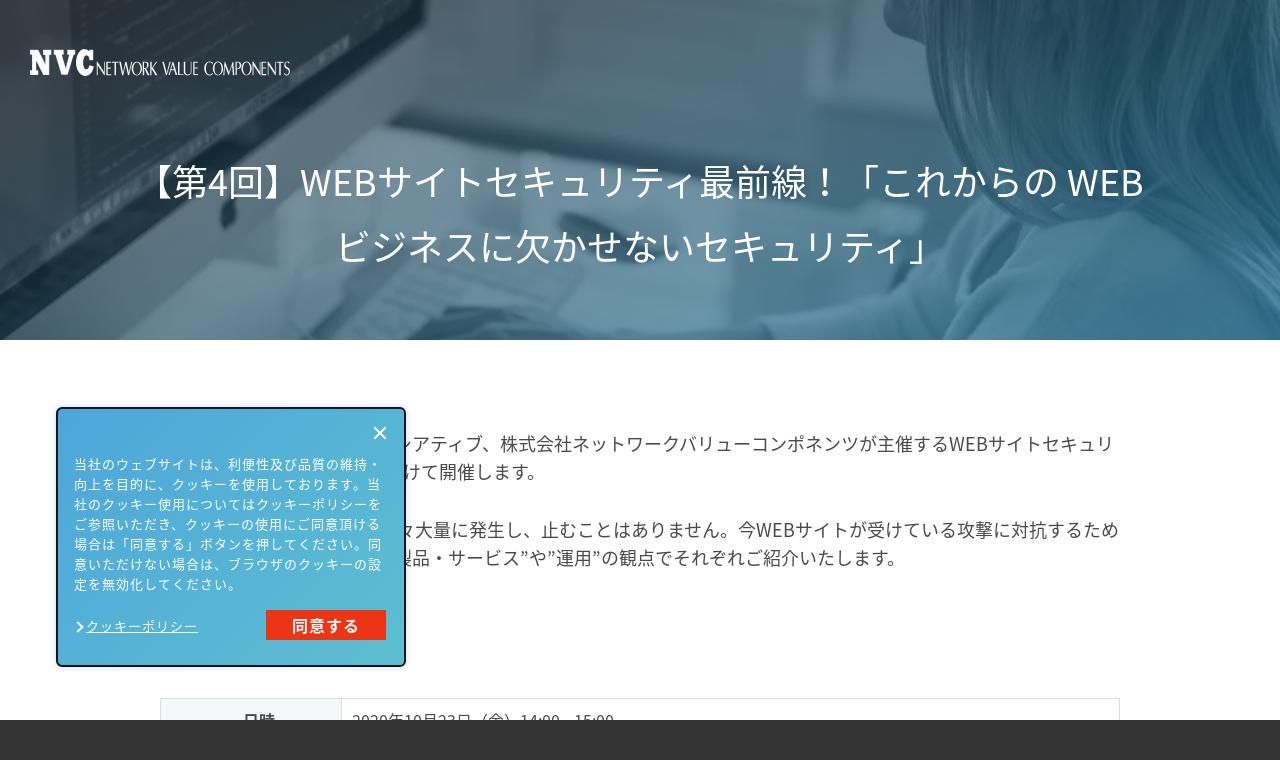

--- FILE ---
content_type: text/html; charset=UTF-8
request_url: https://products.nvc.co.jp/website-security-for-future-04
body_size: 5514
content:
<!doctype html><html lang="no-js ja js"><head prefix="og: http://ogp.me/ns# fb: http://ogp.me/ns/fb# article: http://ogp.me/ns/article#">
    <meta charset="utf-8">
<meta http-equiv="X-UA-Compatible" content="IE=edge">
<meta name="format-detection" content="telephone=no">
<meta name="msapplication-TileColor" content="#3AABD2">
<meta name="msapplication-TileImage" content="https://cdn2.hubspot.net/hubfs/4570661/favicon.ico">
<meta name="theme-color" content="#0D1722">
<title>【第4回】WEBサイトセキュリティ最前線！「これからの WEBビジネスに欠かせないセキュリティ」</title>
<meta name="description" content="株式会社インターネットイニシアティブ、株式会社ネットワークバリューコンポネンツが主催するWEBサイトセキュリティウェビナーを、全5回に分けて開催します。【第4回】">
<link rel="apple-touch-icon-precomposed" href="https://products.nvc.co.jp/hubfs/library/classic/icon/apple-touch-icon.png">
<link rel="shortcut icon" href="https://products.nvc.co.jp/hubfs/favicon.ico">
<link rel="preconnect" href="//www.googletagmanager.com">
<link rel="preconnect" href="//www.google-analytics.com">
<link rel="preconnect" href="//cdn2.hubspot.net">
<link rel="preconnect" href="//static.hsappstatic.net">
<link rel="preconnect" href="//app.hubspot.com">
<link rel="preconnect" href="//track.hubspot.com">
<link rel="preconnect" href="//js.hs-analytics.net">
<link rel="preconnect" href="//js.hs-banner.com">
<link rel="dns-prefetch" href="//www.googletagmanager.com">
<link rel="dns-prefetch" href="//www.google-analytics.com">
<link rel="dns-prefetch" href="//cdn2.hubspot.net">
<link rel="dns-prefetch" href="//static.hsappstatic.net">
<link rel="dns-prefetch" href="//app.hubspot.com">
<link rel="dns-prefetch" href="//track.hubspot.com">
<link rel="dns-prefetch" href="//js.hs-analytics.net">
<link rel="dns-prefetch" href="//js.hs-banner.com">
<link rel="preload" href="https://products.nvc.co.jp/hubfs/raw_assets/public/ClassicV1/library/fonts/NotoSansJP-Regular.woff2" as="font" type="font/woff2" crossorigin>
<link rel="preload" href="https://products.nvc.co.jp/hubfs/raw_assets/public/ClassicV1/library/fonts/NotoSansJP-Bold.woff2" as="font" type="font/woff2" crossorigin>
<link rel="preload" href="https://products.nvc.co.jp/hubfs/raw_assets/public/ClassicV1/library/fonts/oswald-regular.woff2" as="font" type="font/woff2" crossorigin>
<link rel="preload" href="https://products.nvc.co.jp/hubfs/raw_assets/public/ClassicV1/library/fonts/oswald-bold.woff2" as="font" type="font/woff2" crossorigin>

<meta name="viewport" content="width=device-width, initial-scale=1">

    
    <meta property="og:description" content="株式会社インターネットイニシアティブ、株式会社ネットワークバリューコンポネンツが主催するWEBサイトセキュリティウェビナーを、全5回に分けて開催します。【第4回】">
    <meta property="og:title" content="【第4回】WEBサイトセキュリティ最前線！「これからの WEBビジネスに欠かせないセキュリティ」">
    <meta name="twitter:description" content="株式会社インターネットイニシアティブ、株式会社ネットワークバリューコンポネンツが主催するWEBサイトセキュリティウェビナーを、全5回に分けて開催します。【第4回】">
    <meta name="twitter:title" content="【第4回】WEBサイトセキュリティ最前線！「これからの WEBビジネスに欠かせないセキュリティ」">

    

    
        <link rel="preload" href="https://products.nvc.co.jp/hubfs/library/classic/images/hero.webp" as="image" type="image/webp">
      
    <style>
a.cta_button{-moz-box-sizing:content-box !important;-webkit-box-sizing:content-box !important;box-sizing:content-box !important;vertical-align:middle}.hs-breadcrumb-menu{list-style-type:none;margin:0px 0px 0px 0px;padding:0px 0px 0px 0px}.hs-breadcrumb-menu-item{float:left;padding:10px 0px 10px 10px}.hs-breadcrumb-menu-divider:before{content:'›';padding-left:10px}.hs-featured-image-link{border:0}.hs-featured-image{float:right;margin:0 0 20px 20px;max-width:50%}@media (max-width: 568px){.hs-featured-image{float:none;margin:0;width:100%;max-width:100%}}.hs-screen-reader-text{clip:rect(1px, 1px, 1px, 1px);height:1px;overflow:hidden;position:absolute !important;width:1px}
</style>

<link rel="stylesheet" href="https://products.nvc.co.jp/hubfs/hub_generated/template_assets/1/157150361222/1768967765158/template_style.min.css">
    

    
<!--  Added by GoogleTagManager integration -->
<script>
var _hsp = window._hsp = window._hsp || [];
window.dataLayer = window.dataLayer || [];
function gtag(){dataLayer.push(arguments);}

var useGoogleConsentModeV2 = true;
var waitForUpdateMillis = 1000;



var hsLoadGtm = function loadGtm() {
    if(window._hsGtmLoadOnce) {
      return;
    }

    if (useGoogleConsentModeV2) {

      gtag('set','developer_id.dZTQ1Zm',true);

      gtag('consent', 'default', {
      'ad_storage': 'denied',
      'analytics_storage': 'denied',
      'ad_user_data': 'denied',
      'ad_personalization': 'denied',
      'wait_for_update': waitForUpdateMillis
      });

      _hsp.push(['useGoogleConsentModeV2'])
    }

    (function(w,d,s,l,i){w[l]=w[l]||[];w[l].push({'gtm.start':
    new Date().getTime(),event:'gtm.js'});var f=d.getElementsByTagName(s)[0],
    j=d.createElement(s),dl=l!='dataLayer'?'&l='+l:'';j.async=true;j.src=
    'https://www.googletagmanager.com/gtm.js?id='+i+dl;f.parentNode.insertBefore(j,f);
    })(window,document,'script','dataLayer','GTM-W3SV6PB');

    window._hsGtmLoadOnce = true;
};

_hsp.push(['addPrivacyConsentListener', function(consent){
  if(consent.allowed || (consent.categories && consent.categories.analytics)){
    hsLoadGtm();
  }
}]);

</script>

<!-- /Added by GoogleTagManager integration -->

    <link rel="canonical" href="https://products.nvc.co.jp/website-security-for-future-04">


<meta property="og:url" content="https://products.nvc.co.jp/website-security-for-future-04">
<meta name="twitter:card" content="summary">
<meta http-equiv="content-language" content="ja">





<style>
.overlay-bg:before {
    background: rgba(19, 90, 136, 0.75);
    background: linear-gradient(155deg, rgba(19, 90, 136, 0.75) 0%,rgba(19, 90, 136, 0.85) 100%);
    bottom: 0;
    content: '';
    display: block;
    left: 0;
    position: absolute;
    right: 0;
    top: 0;
    z-index: 5;
  }
.overlay-bg {
    position: relative;
    background: #0D1722 center no-repeat;
    background-size: cover;
}
.LP-FooterForm .LP-Form {
    z-index: 10;
}
.LP-Form.overlay {
    position: relative;
    padding: 0px 0px;
    background-size: cover;
    background-repeat: no-repeat;
}
.LP-Form.overlay .form_inbound {
    width: 100%;
    margin: 0 auto;
    border-radius: 10px;
    padding-bottom: 50px;
    padding-top: 40px;
    background-color: rgba(44,62,80,0.9);
    opacity: .9;
    border-top: none;
    box-shadow: none;
    padding: 40px;
}
@media (max-width: 700px){
	.table-mobile {
  width: auto !important;
}
}
  .hs-custom-form fieldset {
    max-width: 100% !important;
  }
  .LP-FooterForm {
	padding-bottom: 60px;
    padding-top: 60px;
  }
  .LP-Form .hs-privacy_policy_check_2nd .inputs-list {
    list-style: none;
    text-align: center;
}
.LP-Form .hs-privacy_policy_check_2nd .inputs-list li label {
    position: relative;
}
.LP-Hero .Hero-title {
    font-size: 36px;
}
</style>
    
  <meta name="generator" content="HubSpot"></head>
  <body class="html not-front no-sidebars type-top">
<!--  Added by GoogleTagManager integration -->
<noscript><iframe src="https://www.googletagmanager.com/ns.html?id=GTM-W3SV6PB" height="0" width="0" style="display:none;visibility:hidden"></iframe></noscript>

<!-- /Added by GoogleTagManager integration -->

    <div class="Page LP-Basic Page-32905384771"> 
      


    
    








 


<header class="Header">
    <div class="Wrap">
        <a class="Logo Logo-block Logo-top  Logo-global" href="https://products.nvc.co.jp">
            <img class="Logo-img-white" src="https://products.nvc.co.jp/hubfs/images/logo/nvc-logo-reverse.svg" alt="株式会社ネットワークバリューコンポネンツ" 200px>
        </a>
     </div>
</header>
      <main class="Body">
        <div id="HeroContent">
          <span id="hs_cos_wrapper_Hero_Content" class="hs_cos_wrapper hs_cos_wrapper_widget_container hs_cos_wrapper_type_widget_container" style="" data-hs-cos-general-type="widget_container" data-hs-cos-type="widget_container"><div id="hs_cos_wrapper_widget_1528954300175" class="hs_cos_wrapper hs_cos_wrapper_widget hs_cos_wrapper_type_module" style="" data-hs-cos-general-type="widget" data-hs-cos-type="module">

		 
      
      
    




	
	

<div class="LP-Custom-Module LP-Hero ">

	<div class="Hero Hero--small smallest u-bgColor--2D7EA3 has-bg">
     <div class="Wrap--narrow">
       
       
       	<!-- <p class="Hero-kicker">Hero small (Dummy)</p> -->
       
        <h1 class="Hero-title mgtop-30">【第4回】WEBサイトセキュリティ最前線！「これからの WEBビジネスに欠かせないセキュリティ」</h1>
       
       
  	 </div>
  </div>
  <!-- End .Hero -->

</div></div></span>
        </div>
        <div id="MainContent" class="Body-sections">
          <div class="LP-Custom-Module LP-Download node node-whitepaper node-promoted">
            <div class="LP-Custom-Module LP-Basic-Content">
              <span id="hs_cos_wrapper_Main_Content" class="hs_cos_wrapper hs_cos_wrapper_widget_container hs_cos_wrapper_type_widget_container" style="" data-hs-cos-general-type="widget_container" data-hs-cos-type="widget_container"><div id="hs_cos_wrapper_widget_1548393885227" class="hs_cos_wrapper hs_cos_wrapper_widget hs_cos_wrapper_type_module" style="" data-hs-cos-general-type="widget" data-hs-cos-type="module">






<div class="LP-Custom-Module LP-Basic-Content Section BasicContentSection u-padding--medium u-textColor--000000 u-bgColor--FFFFFF is-default pdbottom-60">
   <div class="Section-bg"></div>
   <div class="Wrap">
      <div>
        
         <div class="Section-content">
            <p>株式会社インターネットイニシアティブ、株式会社ネットワークバリューコンポネンツが主催するWEBサイトセキュリティウェビナーを、全5回に分けて開催します。</p>
<p>WEBサイトに対する攻撃は日々大量に発生し、止むことはありません。今WEBサイトが受けている攻撃に対抗するための”事前対策”や事後対策”、”製品・サービス”や”運用”の観点でそれぞれご紹介いたします。</p>
<!--more-->
<h4>開催概要</h4>
<table class="table mgbottom-10" style="height: 46px;">
<tbody>
<tr style="height: 23px;">
<th style="height: 23px; width: 57px;">　日時</th>
<td style="height: 23px; width: 245px;">2020年10月23日（金）14:00 - 15:00</td>
</tr>
<tr style="height: 23px;">
<th style="height: 23px; width: 57px;">内容</th>
<td style="height: 23px; width: 245px;"><strong>・WEB脅威の今紹介　</strong><br>講師：株式会社インターネットイニシアティブ<br><strong>・Imperva Cloud WAFサービスのご紹介：Imperva Cloud WAFのDDoS対策</strong><br>講師：株式会社ネットワークバリューコンポネンツ<br><strong>・セキュリティ運用の現場から シリーズ：入れて終わりじゃない、 WAF の活用事例</strong><br>講師：株式会社インターネットイニシアティブ</td>
</tr>
</tbody>
</table>
<small>※内容は変更させていただく場合がございます。</small>
<p>&nbsp;</p>
<p class="tac"><span style="color: red;">お申し込みは締め切りいたしました</span></p>
         </div>
      </div>
   </div>
</div></div></span>
              
            </div>
            <!-- .Resource-content -->
            
            
            <!-- End .Resource-aside -->
          </div>
          <!-- End .LP-Download -->
        </div>
        <!-- End #MainContent -->
      </main>
      <footer class="Footer">
  <div class="Wrap">
    <nav class="Footer-copyright">
      <p>All contents are Copyright © 1990-2026 Network Value Components Ltd. All rights reserved.</p>     
    </nav>
  </div>
</footer>
<div id="cookie_alert">
  <div class="inner">
    <div class="tx">
      <p>当社のウェブサイトは、利便性及び品質の維持・向上を目的に、クッキーを使用しております。当社のクッキー使用についてはクッキーポリシーをご参照いただき、クッキーの使用にご同意頂ける場合は「同意する」ボタンを押してください。同意いただけない場合は、ブラウザのクッキーの設定を無効化してください。</p>
      <p><a href="https://www.nvc.co.jp/cookiepolicy.html" target="_blank">クッキーポリシー</a></p>
    </div>
    <div class="btn">
      <span>同意する</span>
    </div>
  </div>
  <div class="close"></div>
</div>








    




    </div>
    <script src="/hs/hsstatic/jquery-libs/static-1.4/jquery/jquery-1.11.2.js"></script>
<script>hsjQuery = window['jQuery'];</script>
<!-- HubSpot performance collection script -->
<script defer src="/hs/hsstatic/content-cwv-embed/static-1.1293/embed.js"></script>
<script>
var hsVars = hsVars || {}; hsVars['language'] = 'ja';
</script>

<script src="/hs/hsstatic/cos-i18n/static-1.53/bundles/project.js"></script>
<script src="https://products.nvc.co.jp/hubfs/hub_generated/template_assets/1/5846334892/1743612056667/template_main.min.js"></script>
<script src="https://products.nvc.co.jp/hubfs/hub_generated/template_assets/1/6223946104/1743612056149/template_add.min.js"></script>

<script type="text/javascript">

  var waitForEl = function waitForEl(selector, callback) {
      if ($(selector).length) {
          callback();
      } else {
          setTimeout(function () {
              waitForEl(selector, callback);
          }, 100);
      }
  };

  $(window).load(function(){ 

    if($('.LP-Form .hs_cos_wrapper').length > 0) {

        waitForEl('.LP-Form .hs_cos_wrapper .hs-form', function() {

          
          if($('.LP-Form .hs_cos_wrapper .hs-form input[name="thanks_page_url"]').length > 0 && $('.LP-Form .hs_cos_wrapper .hs-form input[name="resource_title"]').length > 0) {
              var url = 'https://' + document.domain + '/website-security-for-future-04/thanks';
              $('.LP-Form .hs_cos_wrapper .hs-form input[name="thanks_page_url"]').val(url).change();  
              $('.LP-Form .hs_cos_wrapper .hs-form input[name="resource_title"]').val($('.LP-Hero h1').text()).change(); 
              $('.LP-Form .hs_cos_wrapper .hs-form input[name="resource_category"]').val('website-security-for-future-04').change();
          }

          
          
          var product = 'website-security-for-future-04';
          var ps_carbon_black 	= 'persona_20';
          var ps_threatstop 		= 'persona_21';
          var ps_array_network 	= 'persona_22';
          var ps_aruba_network 	= 'persona_23';
          var ps_fortinet 			= 'persona_24';
          var ps_cisco_systems 	= 'persona_25';
          var ps_fireeye 				= 'persona_26';
          var ps_imperva 				= 'persona_27';
          var ps_niksun 				= 'persona_28';
          var ps_nutanix 				= 'persona_29';                                                                               
          var ps_redseal 				= 'persona_30';
          var ps_versa_networks = 'persona_31';
          var ps_nozomi_networks = 'persona_32';
          var ps_forcepoint_other = 'persona_34';
          var ps_swimlane = 'persona_35';
          var ps_extrahop = 'persona_36';
          var ps_securityscorecard = 'persona_37';
          var ps_cato = 'persona_38';
          var ps_mandiant = 'persona_39';
          var ps_orca_security = 'persona_40';
          var ps_gigamon = 'persona_41';

          switch(product) {
            case 'carbonblack':
              $('.LP-Form .hs_cos_wrapper .hs-form input[name="hs_persona"]').val(ps_carbon_black).change();  
              break;
            case 'threatstop':
              $('.LP-Form .hs_cos_wrapper .hs-form input[name="hs_persona"]').val(ps_threatstop).change();  
              break;
            case 'array':
              $('.LP-Form .hs_cos_wrapper .hs-form input[name="hs_persona"]').val(ps_array_network).change();  
              break;
            case 'aruba':
              $('.LP-Form .hs_cos_wrapper .hs-form input[name="hs_persona"]').val(ps_aruba_network).change();  
              break;
            case 'fortinet':
              $('.LP-Form .hs_cos_wrapper .hs-form input[name="hs_persona"]').val(ps_fortinet).change();  
              break;
            case 'cisco':
              $('.LP-Form .hs_cos_wrapper .hs-form input[name="hs_persona"]').val(ps_cisco_systems).change();  
              break;
            case 'fireeye':
              $('.LP-Form .hs_cos_wrapper .hs-form input[name="hs_persona"]').val(ps_fireeye).change();  
              break;
            case 'imperva':
              $('.LP-Form .hs_cos_wrapper .hs-form input[name="hs_persona"]').val(ps_imperva).change();  
              break;
            case 'niksun':
              $('.LP-Form .hs_cos_wrapper .hs-form input[name="hs_persona"]').val(ps_niksun).change();  
              break;
            case 'redseal':
              $('.LP-Form .hs_cos_wrapper .hs-form input[name="hs_persona"]').val(ps_redseal).change();  
              break;
            case 'versa':
              $('.LP-Form .hs_cos_wrapper .hs-form input[name="hs_persona"]').val(ps_versa_networks).change();  
              break;
            case 'nutanix':
              $('.LP-Form .hs_cos_wrapper .hs-form input[name="hs_persona"]').val(ps_nutanix).change();  
              break;
            case 'nozominetworks':
              $('.LP-Form .hs_cos_wrapper .hs-form input[name="hs_persona"]').val(ps_nozomi_networks).change();  
              break;
            case 'forcepoint':
              $('.LP-Form .hs_cos_wrapper .hs-form input[name="hs_persona"]').val(ps_forcepoint_other).change();  
              break;
            case 'swimlane':
              $('.LP-Form .hs_cos_wrapper .hs-form input[name="hs_persona"]').val(ps_swimlane).change();  
              break;
            case 'extrahop':
              $('.LP-Form .hs_cos_wrapper .hs-form input[name="hs_persona"]').val(ps_extrahop).change();  
              break;
            case 'securityscorecard':
              $('.LP-Form .hs_cos_wrapper .hs-form input[name="hs_persona"]').val(ps_securityscorecard).change();  
              break;
            case 'cato':
              $('.LP-Form .hs_cos_wrapper .hs-form input[name="hs_persona"]').val(ps_cato).change();  
              break;
            case 'mandiant':
              $('.LP-Form .hs_cos_wrapper .hs-form input[name="hs_persona"]').val(ps_mandiant).change();  
              break;
            case 'orca-security':
              $('.LP-Form .hs_cos_wrapper .hs-form input[name="hs_persona"]').val(ps_orca_security).change();  
              break;
            case 'gigamon':
              $('.LP-Form .hs_cos_wrapper .hs-form input[name="hs_persona"]').val(ps_gigamon).change();
              break;  
          }
          
        });
    }  

  });
</script>


<!-- Start of HubSpot Analytics Code -->
<script type="text/javascript">
var _hsq = _hsq || [];
_hsq.push(["setContentType", "landing-page"]);
_hsq.push(["setCanonicalUrl", "https:\/\/products.nvc.co.jp\/website-security-for-future-04"]);
_hsq.push(["setPageId", "32905384771"]);
_hsq.push(["setContentMetadata", {
    "contentPageId": 32905384771,
    "legacyPageId": "32905384771",
    "contentFolderId": null,
    "contentGroupId": null,
    "abTestId": null,
    "languageVariantId": 32905384771,
    "languageCode": "ja",
    
    
}]);
</script>

<script type="text/javascript" id="hs-script-loader" async defer src="/hs/scriptloader/4570661.js"></script>
<!-- End of HubSpot Analytics Code -->


<script type="text/javascript">
var hsVars = {
    render_id: "c5d8ddf6-db43-44ca-9e02-fe5383eab3b7",
    ticks: 1768968162390,
    page_id: 32905384771,
    
    content_group_id: 0,
    portal_id: 4570661,
    app_hs_base_url: "https://app.hubspot.com",
    cp_hs_base_url: "https://cp.hubspot.com",
    language: "ja",
    analytics_page_type: "landing-page",
    scp_content_type: "",
    
    analytics_page_id: "32905384771",
    category_id: 1,
    folder_id: 0,
    is_hubspot_user: false
}
</script>


<script defer src="/hs/hsstatic/HubspotToolsMenu/static-1.432/js/index.js"></script>




    <script type="text/javascript">
      $(document).ready(function() {
        waitForEl('.hs-form', function() {
          initialForm_lastname();
          initialForm_firstname();
          initialForm_company();
        });
      });

      function initialForm_lastname() {
        var error = "<ul class='no-list hs-error-msgs inputs-list' role='alert'><li><label class='hs-error-msg'>正しい姓を入力してください。</label></li></ul>";
        $('.hs_lastname input').on('input',function(e){
          if( $(this).val() === 'aaa' || $(this).val() === 'あ' || $(this).val() === 'あ' || $(this).val() === 'ああ' || $(this).val() === 'あああ' || $(this).val() === 'a' || $(this).val() === 'aa' || $(this).val() === 'abc' || $(this).val() === 'ABC' || $(this).val() === '匿名') {
            if (!$('.hs_lastname .input ul').hasClass('hs-error-msgs')) {
              $('.hs_lastname input').empty().after(error);
              $('.hs_submit .hs-button').prop("type","");  
            }
          } else {
            $(".hs_lastname .hs-error-msgs").remove();
            $('.hs_submit .hs-button').prop("type","submit"); 
          } 
        });
      }

      function initialForm_firstname() {
        var error = "<ul class='no-list hs-error-msgs inputs-list' role='alert'><li><label class='hs-error-msg'>正しい名を入力してください。</label></li></ul>";
        $('.hs_firstname input').on('input',function(e){
          if( $(this).val() === 'aaa' || $(this).val() === 'あ' || $(this).val() === 'あ' || $(this).val() === 'ああ' || $(this).val() === 'あああ' || $(this).val() === 'a' || $(this).val() === 'aa' || $(this).val() === 'abc' || $(this).val() === 'ABC' || $(this).val() === '匿名') {
            if (!$('.hs_firstname .input ul').hasClass('hs-error-msgs')) {
              $('.hs_firstname input').empty().after(error);
              $('.hs_submit .hs-button').prop("type","");
            }
          } else {
            $(".hs_firstname .hs-error-msgs").remove();
            $('.hs_submit .hs-button').prop("type","submit");
          } 
        });
      }

      function initialForm_company() {
        var error = "<ul class='no-list hs-error-msgs inputs-list' role='alert'><li><label class='hs-error-msg'>正しい会社名を入力してください。</label></li></ul>";
        $('.hs_company input').on('input',function(e){
          if( $(this).val() === 'aaa' || $(this).val() === 'あ' || $(this).val() === 'あ' || $(this).val() === 'ああ' || $(this).val() === 'あああ' || $(this).val() === 'a' || $(this).val() === 'aa' || $(this).val() === 'abc' || $(this).val() === 'ABC' || $(this).val() === '匿名') {
            if (!$('.hs_company .input ul').hasClass('hs-error-msgs')) {
              $('.hs_company input').empty().after(error);
              $('.hs_submit .hs-button').prop("type","");
            }
          } else {
            $(".hs_company .hs-error-msgs").remove();
            $('.hs_submit .hs-button').prop("type","submit");
          } 
        });
      }
    </script>
  
</body></html>

--- FILE ---
content_type: application/javascript
request_url: https://products.nvc.co.jp/hubfs/hub_generated/template_assets/1/5846334892/1743612056667/template_main.min.js
body_size: 48359
content:
!function t(e,r,n){function o(s,a){if(!r[s]){if(!e[s]){var c="function"==typeof require&&require;if(!a&&c)return c(s,!0);if(i)return i(s,!0);var u=new Error("Cannot find module '"+s+"'");throw u.code="MODULE_NOT_FOUND",u}var l=r[s]={exports:{}};e[s][0].call(l.exports,(function(t){return o(e[s][1][t]||t)}),l,l.exports,t,e,r,n)}return r[s].exports}for(var i="function"==typeof require&&require,s=0;s<n.length;s++)o(n[s]);return o}({1:[function(t,e,r){"use strict";Object.defineProperty(r,"__esModule",{value:!0});var n=["webkit","moz","ms","o"];r.requestAnimationFrame=function(){for(var t=0,e=n.length;t<e&&!window.requestAnimationFrame;++t)window.requestAnimationFrame=window[n[t]+"RequestAnimationFrame"];var r;return window.requestAnimationFrame||(r=0,window.requestAnimationFrame=function(t){var e=(new Date).getTime(),n=Math.max(0,16-e-r),o=window.setTimeout((function(){return t(e+n)}),n);return r=e+n,o}),window.requestAnimationFrame.bind(window)}(),r.cancelAnimationFrame=function(){for(var t=0,e=n.length;t<e&&!window.cancelAnimationFrame;++t)window.cancelAnimationFrame=window[n[t]+"CancelAnimationFrame"]||window[n[t]+"CancelRequestAnimationFrame"];return window.cancelAnimationFrame||(window.cancelAnimationFrame=function(t){window.clearTimeout(t)}),window.cancelAnimationFrame.bind(window)}()},{}],2:[function(t,e,r){(function(e){"use strict";if(t("core-js/shim"),t("regenerator-runtime/runtime"),t("core-js/fn/regexp/escape"),e._babelPolyfill)throw new Error("only one instance of babel-polyfill is allowed");e._babelPolyfill=!0;function n(t,e,n){t[e]||Object.defineProperty(t,e,{writable:!0,configurable:!0,value:n})}n(String.prototype,"padLeft","".padStart),n(String.prototype,"padRight","".padEnd),"pop,reverse,shift,keys,values,entries,indexOf,every,some,forEach,map,filter,find,findIndex,includes,join,slice,concat,push,splice,unshift,sort,lastIndexOf,reduce,reduceRight,copyWithin,fill".split(",").forEach((function(t){[][t]&&n(Array,t,Function.call.bind([][t]))}))}).call(this,"undefined"!=typeof global?global:"undefined"!=typeof self?self:"undefined"!=typeof window?window:{})},{"core-js/fn/regexp/escape":4,"core-js/shim":327,"regenerator-runtime/runtime":3}],3:[function(t,e,r){(function(t){!function(t){"use strict";var r,n=Object.prototype,o=n.hasOwnProperty,i="function"==typeof Symbol?Symbol:{},s=i.iterator||"@@iterator",a=i.asyncIterator||"@@asyncIterator",c=i.toStringTag||"@@toStringTag",u="object"==typeof e,l=t.regeneratorRuntime;if(l)u&&(e.exports=l);else{(l=t.regeneratorRuntime=u?e.exports:{}).wrap=y;var f="suspendedStart",d="suspendedYield",h="executing",p="completed",_={},m={};m[s]=function(){return this};var v=Object.getPrototypeOf,g=v&&v(v(E([])));g&&g!==n&&o.call(g,s)&&(m=g);var b=S.prototype=w.prototype=Object.create(m);j.prototype=b.constructor=S,S.constructor=j,S[c]=j.displayName="GeneratorFunction",l.isGeneratorFunction=function(t){var e="function"==typeof t&&t.constructor;return!!e&&(e===j||"GeneratorFunction"===(e.displayName||e.name))},l.mark=function(t){return Object.setPrototypeOf?Object.setPrototypeOf(t,S):(t.__proto__=S,c in t||(t[c]="GeneratorFunction")),t.prototype=Object.create(b),t},l.awrap=function(t){return{__await:t}},k(P.prototype),P.prototype[a]=function(){return this},l.AsyncIterator=P,l.async=function(t,e,r,n){var o=new P(y(t,e,r,n));return l.isGeneratorFunction(e)?o:o.next().then((function(t){return t.done?t.value:o.next()}))},k(b),b[c]="Generator",b[s]=function(){return this},b.toString=function(){return"[object Generator]"},l.keys=function(t){var e=[];for(var r in t)e.push(r);return e.reverse(),function r(){for(;e.length;){var n=e.pop();if(n in t)return r.value=n,r.done=!1,r}return r.done=!0,r}},l.values=E,M.prototype={constructor:M,reset:function(t){if(this.prev=0,this.next=0,this.sent=this._sent=r,this.done=!1,this.delegate=null,this.method="next",this.arg=r,this.tryEntries.forEach(T),!t)for(var e in this)"t"===e.charAt(0)&&o.call(this,e)&&!isNaN(+e.slice(1))&&(this[e]=r)},stop:function(){this.done=!0;var t=this.tryEntries[0].completion;if("throw"===t.type)throw t.arg;return this.rval},dispatchException:function(t){if(this.done)throw t;var e=this;function n(n,o){return a.type="throw",a.arg=t,e.next=n,o&&(e.method="next",e.arg=r),!!o}for(var i=this.tryEntries.length-1;i>=0;--i){var s=this.tryEntries[i],a=s.completion;if("root"===s.tryLoc)return n("end");if(s.tryLoc<=this.prev){var c=o.call(s,"catchLoc"),u=o.call(s,"finallyLoc");if(c&&u){if(this.prev<s.catchLoc)return n(s.catchLoc,!0);if(this.prev<s.finallyLoc)return n(s.finallyLoc)}else if(c){if(this.prev<s.catchLoc)return n(s.catchLoc,!0)}else{if(!u)throw new Error("try statement without catch or finally");if(this.prev<s.finallyLoc)return n(s.finallyLoc)}}}},abrupt:function(t,e){for(var r=this.tryEntries.length-1;r>=0;--r){var n=this.tryEntries[r];if(n.tryLoc<=this.prev&&o.call(n,"finallyLoc")&&this.prev<n.finallyLoc){var i=n;break}}i&&("break"===t||"continue"===t)&&i.tryLoc<=e&&e<=i.finallyLoc&&(i=null);var s=i?i.completion:{};return s.type=t,s.arg=e,i?(this.method="next",this.next=i.finallyLoc,_):this.complete(s)},complete:function(t,e){if("throw"===t.type)throw t.arg;return"break"===t.type||"continue"===t.type?this.next=t.arg:"return"===t.type?(this.rval=this.arg=t.arg,this.method="return",this.next="end"):"normal"===t.type&&e&&(this.next=e),_},finish:function(t){for(var e=this.tryEntries.length-1;e>=0;--e){var r=this.tryEntries[e];if(r.finallyLoc===t)return this.complete(r.completion,r.afterLoc),T(r),_}},catch:function(t){for(var e=this.tryEntries.length-1;e>=0;--e){var r=this.tryEntries[e];if(r.tryLoc===t){var n=r.completion;if("throw"===n.type){var o=n.arg;T(r)}return o}}throw new Error("illegal catch attempt")},delegateYield:function(t,e,n){return this.delegate={iterator:E(t),resultName:e,nextLoc:n},"next"===this.method&&(this.arg=r),_}}}function y(t,e,r,n){var o,i,s,a,c=e&&e.prototype instanceof w?e:w,u=Object.create(c.prototype),l=new M(n||[]);return u._invoke=(o=t,i=r,s=l,a=f,function(t,e){if(a===h)throw new Error("Generator is already running");if(a===p){if("throw"===t)throw e;return $()}for(s.method=t,s.arg=e;;){var r=s.delegate;if(r){var n=C(r,s);if(n){if(n===_)continue;return n}}if("next"===s.method)s.sent=s._sent=s.arg;else if("throw"===s.method){if(a===f)throw a=p,s.arg;s.dispatchException(s.arg)}else"return"===s.method&&s.abrupt("return",s.arg);a=h;var c=x(o,i,s);if("normal"===c.type){if(a=s.done?p:d,c.arg===_)continue;return{value:c.arg,done:s.done}}"throw"===c.type&&(a=p,s.method="throw",s.arg=c.arg)}}),u}function x(t,e,r){try{return{type:"normal",arg:t.call(e,r)}}catch(t){return{type:"throw",arg:t}}}function w(){}function j(){}function S(){}function k(t){["next","throw","return"].forEach((function(e){t[e]=function(t){return this._invoke(e,t)}}))}function P(e){function r(t,n,i,s){var a=x(e[t],e,n);if("throw"!==a.type){var c=a.arg,u=c.value;return u&&"object"==typeof u&&o.call(u,"__await")?Promise.resolve(u.__await).then((function(t){r("next",t,i,s)}),(function(t){r("throw",t,i,s)})):Promise.resolve(u).then((function(t){c.value=t,i(c)}),s)}s(a.arg)}var n;"object"==typeof t.process&&t.process.domain&&(r=t.process.domain.bind(r)),this._invoke=function(t,e){function o(){return new Promise((function(n,o){r(t,e,n,o)}))}return n=n?n.then(o,o):o()}}function C(t,e){var n=t.iterator[e.method];if(n===r){if(e.delegate=null,"throw"===e.method){if(t.iterator.return&&(e.method="return",e.arg=r,C(t,e),"throw"===e.method))return _;e.method="throw",e.arg=new TypeError("The iterator does not provide a 'throw' method")}return _}var o=x(n,t.iterator,e.arg);if("throw"===o.type)return e.method="throw",e.arg=o.arg,e.delegate=null,_;var i=o.arg;return i?i.done?(e[t.resultName]=i.value,e.next=t.nextLoc,"return"!==e.method&&(e.method="next",e.arg=r),e.delegate=null,_):i:(e.method="throw",e.arg=new TypeError("iterator result is not an object"),e.delegate=null,_)}function O(t){var e={tryLoc:t[0]};1 in t&&(e.catchLoc=t[1]),2 in t&&(e.finallyLoc=t[2],e.afterLoc=t[3]),this.tryEntries.push(e)}function T(t){var e=t.completion||{};e.type="normal",delete e.arg,t.completion=e}function M(t){this.tryEntries=[{tryLoc:"root"}],t.forEach(O,this),this.reset(!0)}function E(t){if(t){var e=t[s];if(e)return e.call(t);if("function"==typeof t.next)return t;if(!isNaN(t.length)){var n=-1,i=function e(){for(;++n<t.length;)if(o.call(t,n))return e.value=t[n],e.done=!1,e;return e.value=r,e.done=!0,e};return i.next=i}}return{next:$}}function $(){return{value:r,done:!0}}}("object"==typeof t?t:"object"==typeof window?window:"object"==typeof self?self:this)}).call(this,"undefined"!=typeof global?global:"undefined"!=typeof self?self:"undefined"!=typeof window?window:{})},{}],4:[function(t,e,r){t("../../modules/core.regexp.escape"),e.exports=t("../../modules/_core").RegExp.escape},{"../../modules/_core":25,"../../modules/core.regexp.escape":130}],5:[function(t,e,r){e.exports=function(t){if("function"!=typeof t)throw TypeError(t+" is not a function!");return t}},{}],6:[function(t,e,r){var n=t("./_cof");e.exports=function(t,e){if("number"!=typeof t&&"Number"!=n(t))throw TypeError(e);return+t}},{"./_cof":20}],7:[function(t,e,r){var n=t("./_wks")("unscopables"),o=Array.prototype;null==o[n]&&t("./_hide")(o,n,{}),e.exports=function(t){o[n][t]=!0}},{"./_hide":44,"./_wks":128}],8:[function(t,e,r){e.exports=function(t,e,r,n){if(!(t instanceof e)||void 0!==n&&n in t)throw TypeError(r+": incorrect invocation!");return t}},{}],9:[function(t,e,r){var n=t("./_is-object");e.exports=function(t){if(!n(t))throw TypeError(t+" is not an object!");return t}},{"./_is-object":53}],10:[function(t,e,r){"use strict";var n=t("./_to-object"),o=t("./_to-absolute-index"),i=t("./_to-length");e.exports=[].copyWithin||function(t,e){var r=n(this),s=i(r.length),a=o(t,s),c=o(e,s),u=arguments.length>2?arguments[2]:void 0,l=Math.min((void 0===u?s:o(u,s))-c,s-a),f=1;for(c<a&&a<c+l&&(f=-1,c+=l-1,a+=l-1);l-- >0;)c in r?r[a]=r[c]:delete r[a],a+=f,c+=f;return r}},{"./_to-absolute-index":113,"./_to-length":117,"./_to-object":118}],11:[function(t,e,r){"use strict";var n=t("./_to-object"),o=t("./_to-absolute-index"),i=t("./_to-length");e.exports=function(t){for(var e=n(this),r=i(e.length),s=arguments.length,a=o(s>1?arguments[1]:void 0,r),c=s>2?arguments[2]:void 0,u=void 0===c?r:o(c,r);u>a;)e[a++]=t;return e}},{"./_to-absolute-index":113,"./_to-length":117,"./_to-object":118}],12:[function(t,e,r){var n=t("./_for-of");e.exports=function(t,e){var r=[];return n(t,!1,r.push,r,e),r}},{"./_for-of":41}],13:[function(t,e,r){var n=t("./_to-iobject"),o=t("./_to-length"),i=t("./_to-absolute-index");e.exports=function(t){return function(e,r,s){var a,c=n(e),u=o(c.length),l=i(s,u);if(t&&r!=r){for(;u>l;)if((a=c[l++])!=a)return!0}else for(;u>l;l++)if((t||l in c)&&c[l]===r)return t||l||0;return!t&&-1}}},{"./_to-absolute-index":113,"./_to-iobject":116,"./_to-length":117}],14:[function(t,e,r){var n=t("./_ctx"),o=t("./_iobject"),i=t("./_to-object"),s=t("./_to-length"),a=t("./_array-species-create");e.exports=function(t,e){var r=1==t,c=2==t,u=3==t,l=4==t,f=6==t,d=5==t||f,h=e||a;return function(e,a,p){for(var _,m,v=i(e),g=o(v),b=n(a,p,3),y=s(g.length),x=0,w=r?h(e,y):c?h(e,0):void 0;y>x;x++)if((d||x in g)&&(m=b(_=g[x],x,v),t))if(r)w[x]=m;else if(m)switch(t){case 3:return!0;case 5:return _;case 6:return x;case 2:w.push(_)}else if(l)return!1;return f?-1:u||l?l:w}}},{"./_array-species-create":17,"./_ctx":27,"./_iobject":49,"./_to-length":117,"./_to-object":118}],15:[function(t,e,r){var n=t("./_a-function"),o=t("./_to-object"),i=t("./_iobject"),s=t("./_to-length");e.exports=function(t,e,r,a,c){n(e);var u=o(t),l=i(u),f=s(u.length),d=c?f-1:0,h=c?-1:1;if(r<2)for(;;){if(d in l){a=l[d],d+=h;break}if(d+=h,c?d<0:f<=d)throw TypeError("Reduce of empty array with no initial value")}for(;c?d>=0:f>d;d+=h)d in l&&(a=e(a,l[d],d,u));return a}},{"./_a-function":5,"./_iobject":49,"./_to-length":117,"./_to-object":118}],16:[function(t,e,r){var n=t("./_is-object"),o=t("./_is-array"),i=t("./_wks")("species");e.exports=function(t){var e;return o(t)&&("function"!=typeof(e=t.constructor)||e!==Array&&!o(e.prototype)||(e=void 0),n(e)&&null===(e=e[i])&&(e=void 0)),void 0===e?Array:e}},{"./_is-array":51,"./_is-object":53,"./_wks":128}],17:[function(t,e,r){var n=t("./_array-species-constructor");e.exports=function(t,e){return new(n(t))(e)}},{"./_array-species-constructor":16}],18:[function(t,e,r){"use strict";var n=t("./_a-function"),o=t("./_is-object"),i=t("./_invoke"),s=[].slice,a={};e.exports=Function.bind||function(t){var e=n(this),r=s.call(arguments,1),c=function(){var n=r.concat(s.call(arguments));return this instanceof c?function(t,e,r){if(!(e in a)){for(var n=[],o=0;o<e;o++)n[o]="a["+o+"]";a[e]=Function("F,a","return new F("+n.join(",")+")")}return a[e](t,r)}(e,n.length,n):i(e,n,t)};return o(e.prototype)&&(c.prototype=e.prototype),c}},{"./_a-function":5,"./_invoke":48,"./_is-object":53}],19:[function(t,e,r){var n=t("./_cof"),o=t("./_wks")("toStringTag"),i="Arguments"==n(function(){return arguments}());e.exports=function(t){var e,r,s;return void 0===t?"Undefined":null===t?"Null":"string"==typeof(r=function(t,e){try{return t[e]}catch(t){}}(e=Object(t),o))?r:i?n(e):"Object"==(s=n(e))&&"function"==typeof e.callee?"Arguments":s}},{"./_cof":20,"./_wks":128}],20:[function(t,e,r){var n={}.toString;e.exports=function(t){return n.call(t).slice(8,-1)}},{}],21:[function(t,e,r){"use strict";var n=t("./_object-dp").f,o=t("./_object-create"),i=t("./_redefine-all"),s=t("./_ctx"),a=t("./_an-instance"),c=t("./_for-of"),u=t("./_iter-define"),l=t("./_iter-step"),f=t("./_set-species"),d=t("./_descriptors"),h=t("./_meta").fastKey,p=t("./_validate-collection"),_=d?"_s":"size",m=function(t,e){var r,n=h(e);if("F"!==n)return t._i[n];for(r=t._f;r;r=r.n)if(r.k==e)return r};e.exports={getConstructor:function(t,e,r,u){var l=t((function(t,n){a(t,l,e,"_i"),t._t=e,t._i=o(null),t._f=void 0,t._l=void 0,t[_]=0,null!=n&&c(n,r,t[u],t)}));return i(l.prototype,{clear:function(){for(var t=p(this,e),r=t._i,n=t._f;n;n=n.n)n.r=!0,n.p&&(n.p=n.p.n=void 0),delete r[n.i];t._f=t._l=void 0,t[_]=0},delete:function(t){var r=p(this,e),n=m(r,t);if(n){var o=n.n,i=n.p;delete r._i[n.i],n.r=!0,i&&(i.n=o),o&&(o.p=i),r._f==n&&(r._f=o),r._l==n&&(r._l=i),r[_]--}return!!n},forEach:function(t){p(this,e);for(var r,n=s(t,arguments.length>1?arguments[1]:void 0,3);r=r?r.n:this._f;)for(n(r.v,r.k,this);r&&r.r;)r=r.p},has:function(t){return!!m(p(this,e),t)}}),d&&n(l.prototype,"size",{get:function(){return p(this,e)[_]}}),l},def:function(t,e,r){var n,o,i=m(t,e);return i?i.v=r:(t._l=i={i:o=h(e,!0),k:e,v:r,p:n=t._l,n:void 0,r:!1},t._f||(t._f=i),n&&(n.n=i),t[_]++,"F"!==o&&(t._i[o]=i)),t},getEntry:m,setStrong:function(t,e,r){u(t,e,(function(t,r){this._t=p(t,e),this._k=r,this._l=void 0}),(function(){for(var t=this,e=t._k,r=t._l;r&&r.r;)r=r.p;return t._t&&(t._l=r=r?r.n:t._t._f)?l(0,"keys"==e?r.k:"values"==e?r.v:[r.k,r.v]):(t._t=void 0,l(1))}),r?"entries":"values",!r,!0),f(e)}}},{"./_an-instance":8,"./_ctx":27,"./_descriptors":31,"./_for-of":41,"./_iter-define":57,"./_iter-step":59,"./_meta":67,"./_object-create":72,"./_object-dp":73,"./_redefine-all":92,"./_set-species":99,"./_validate-collection":125}],22:[function(t,e,r){var n=t("./_classof"),o=t("./_array-from-iterable");e.exports=function(t){return function(){if(n(this)!=t)throw TypeError(t+"#toJSON isn't generic");return o(this)}}},{"./_array-from-iterable":12,"./_classof":19}],23:[function(t,e,r){"use strict";var n=t("./_redefine-all"),o=t("./_meta").getWeak,i=t("./_an-object"),s=t("./_is-object"),a=t("./_an-instance"),c=t("./_for-of"),u=t("./_array-methods"),l=t("./_has"),f=t("./_validate-collection"),d=u(5),h=u(6),p=0,_=function(t){return t._l||(t._l=new m)},m=function(){this.a=[]},v=function(t,e){return d(t.a,(function(t){return t[0]===e}))};m.prototype={get:function(t){var e=v(this,t);if(e)return e[1]},has:function(t){return!!v(this,t)},set:function(t,e){var r=v(this,t);r?r[1]=e:this.a.push([t,e])},delete:function(t){var e=h(this.a,(function(e){return e[0]===t}));return~e&&this.a.splice(e,1),!!~e}},e.exports={getConstructor:function(t,e,r,i){var u=t((function(t,n){a(t,u,e,"_i"),t._t=e,t._i=p++,t._l=void 0,null!=n&&c(n,r,t[i],t)}));return n(u.prototype,{delete:function(t){if(!s(t))return!1;var r=o(t);return!0===r?_(f(this,e)).delete(t):r&&l(r,this._i)&&delete r[this._i]},has:function(t){if(!s(t))return!1;var r=o(t);return!0===r?_(f(this,e)).has(t):r&&l(r,this._i)}}),u},def:function(t,e,r){var n=o(i(e),!0);return!0===n?_(t).set(e,r):n[t._i]=r,t},ufstore:_}},{"./_an-instance":8,"./_an-object":9,"./_array-methods":14,"./_for-of":41,"./_has":43,"./_is-object":53,"./_meta":67,"./_redefine-all":92,"./_validate-collection":125}],24:[function(t,e,r){"use strict";var n=t("./_global"),o=t("./_export"),i=t("./_redefine"),s=t("./_redefine-all"),a=t("./_meta"),c=t("./_for-of"),u=t("./_an-instance"),l=t("./_is-object"),f=t("./_fails"),d=t("./_iter-detect"),h=t("./_set-to-string-tag"),p=t("./_inherit-if-required");e.exports=function(t,e,r,_,m,v){var g=n[t],b=g,y=m?"set":"add",x=b&&b.prototype,w={},j=function(t){var e=x[t];i(x,t,"delete"==t||"has"==t?function(t){return!(v&&!l(t))&&e.call(this,0===t?0:t)}:"get"==t?function(t){return v&&!l(t)?void 0:e.call(this,0===t?0:t)}:"add"==t?function(t){return e.call(this,0===t?0:t),this}:function(t,r){return e.call(this,0===t?0:t,r),this})};if("function"==typeof b&&(v||x.forEach&&!f((function(){(new b).entries().next()})))){var S=new b,k=S[y](v?{}:-0,1)!=S,P=f((function(){S.has(1)})),C=d((function(t){new b(t)})),O=!v&&f((function(){for(var t=new b,e=5;e--;)t[y](e,e);return!t.has(-0)}));C||((b=e((function(e,r){u(e,b,t);var n=p(new g,e,b);return null!=r&&c(r,m,n[y],n),n}))).prototype=x,x.constructor=b),(P||O)&&(j("delete"),j("has"),m&&j("get")),(O||k)&&j(y),v&&x.clear&&delete x.clear}else b=_.getConstructor(e,t,m,y),s(b.prototype,r),a.NEED=!0;return h(b,t),w[t]=b,o(o.G+o.W+o.F*(b!=g),w),v||_.setStrong(b,t,m),b}},{"./_an-instance":8,"./_export":35,"./_fails":37,"./_for-of":41,"./_global":42,"./_inherit-if-required":47,"./_is-object":53,"./_iter-detect":58,"./_meta":67,"./_redefine":93,"./_redefine-all":92,"./_set-to-string-tag":100}],25:[function(t,e,r){var n=e.exports={version:"2.5.3"};"number"==typeof __e&&(__e=n)},{}],26:[function(t,e,r){"use strict";var n=t("./_object-dp"),o=t("./_property-desc");e.exports=function(t,e,r){e in t?n.f(t,e,o(0,r)):t[e]=r}},{"./_object-dp":73,"./_property-desc":91}],27:[function(t,e,r){var n=t("./_a-function");e.exports=function(t,e,r){if(n(t),void 0===e)return t;switch(r){case 1:return function(r){return t.call(e,r)};case 2:return function(r,n){return t.call(e,r,n)};case 3:return function(r,n,o){return t.call(e,r,n,o)}}return function(){return t.apply(e,arguments)}}},{"./_a-function":5}],28:[function(t,e,r){"use strict";var n=t("./_fails"),o=Date.prototype.getTime,i=Date.prototype.toISOString,s=function(t){return t>9?t:"0"+t};e.exports=n((function(){return"0385-07-25T07:06:39.999Z"!=i.call(new Date(-50000000000001))}))||!n((function(){i.call(new Date(NaN))}))?function(){if(!isFinite(o.call(this)))throw RangeError("Invalid time value");var t=this,e=t.getUTCFullYear(),r=t.getUTCMilliseconds(),n=e<0?"-":e>9999?"+":"";return n+("00000"+Math.abs(e)).slice(n?-6:-4)+"-"+s(t.getUTCMonth()+1)+"-"+s(t.getUTCDate())+"T"+s(t.getUTCHours())+":"+s(t.getUTCMinutes())+":"+s(t.getUTCSeconds())+"."+(r>99?r:"0"+s(r))+"Z"}:i},{"./_fails":37}],29:[function(t,e,r){"use strict";var n=t("./_an-object"),o=t("./_to-primitive");e.exports=function(t){if("string"!==t&&"number"!==t&&"default"!==t)throw TypeError("Incorrect hint");return o(n(this),"number"!=t)}},{"./_an-object":9,"./_to-primitive":119}],30:[function(t,e,r){e.exports=function(t){if(null==t)throw TypeError("Can't call method on  "+t);return t}},{}],31:[function(t,e,r){e.exports=!t("./_fails")((function(){return 7!=Object.defineProperty({},"a",{get:function(){return 7}}).a}))},{"./_fails":37}],32:[function(t,e,r){var n=t("./_is-object"),o=t("./_global").document,i=n(o)&&n(o.createElement);e.exports=function(t){return i?o.createElement(t):{}}},{"./_global":42,"./_is-object":53}],33:[function(t,e,r){e.exports="constructor,hasOwnProperty,isPrototypeOf,propertyIsEnumerable,toLocaleString,toString,valueOf".split(",")},{}],34:[function(t,e,r){var n=t("./_object-keys"),o=t("./_object-gops"),i=t("./_object-pie");e.exports=function(t){var e=n(t),r=o.f;if(r)for(var s,a=r(t),c=i.f,u=0;a.length>u;)c.call(t,s=a[u++])&&e.push(s);return e}},{"./_object-gops":79,"./_object-keys":82,"./_object-pie":83}],35:[function(t,e,r){var n=t("./_global"),o=t("./_core"),i=t("./_hide"),s=t("./_redefine"),a=t("./_ctx"),c="prototype",u=function(t,e,r){var l,f,d,h,p=t&u.F,_=t&u.G,m=t&u.S,v=t&u.P,g=t&u.B,b=_?n:m?n[e]||(n[e]={}):(n[e]||{})[c],y=_?o:o[e]||(o[e]={}),x=y[c]||(y[c]={});for(l in _&&(r=e),r)d=((f=!p&&b&&void 0!==b[l])?b:r)[l],h=g&&f?a(d,n):v&&"function"==typeof d?a(Function.call,d):d,b&&s(b,l,d,t&u.U),y[l]!=d&&i(y,l,h),v&&x[l]!=d&&(x[l]=d)};n.core=o,u.F=1,u.G=2,u.S=4,u.P=8,u.B=16,u.W=32,u.U=64,u.R=128,e.exports=u},{"./_core":25,"./_ctx":27,"./_global":42,"./_hide":44,"./_redefine":93}],36:[function(t,e,r){var n=t("./_wks")("match");e.exports=function(t){var e=/./;try{"/./"[t](e)}catch(r){try{return e[n]=!1,!"/./"[t](e)}catch(t){}}return!0}},{"./_wks":128}],37:[function(t,e,r){e.exports=function(t){try{return!!t()}catch(t){return!0}}},{}],38:[function(t,e,r){"use strict";var n=t("./_hide"),o=t("./_redefine"),i=t("./_fails"),s=t("./_defined"),a=t("./_wks");e.exports=function(t,e,r){var c=a(t),u=r(s,c,""[t]),l=u[0],f=u[1];i((function(){var e={};return e[c]=function(){return 7},7!=""[t](e)}))&&(o(String.prototype,t,l),n(RegExp.prototype,c,2==e?function(t,e){return f.call(t,this,e)}:function(t){return f.call(t,this)}))}},{"./_defined":30,"./_fails":37,"./_hide":44,"./_redefine":93,"./_wks":128}],39:[function(t,e,r){"use strict";var n=t("./_an-object");e.exports=function(){var t=n(this),e="";return t.global&&(e+="g"),t.ignoreCase&&(e+="i"),t.multiline&&(e+="m"),t.unicode&&(e+="u"),t.sticky&&(e+="y"),e}},{"./_an-object":9}],40:[function(t,e,r){"use strict";var n=t("./_is-array"),o=t("./_is-object"),i=t("./_to-length"),s=t("./_ctx"),a=t("./_wks")("isConcatSpreadable");e.exports=function t(e,r,c,u,l,f,d,h){for(var p,_,m=l,v=0,g=!!d&&s(d,h,3);v<u;){if(v in c){if(p=g?g(c[v],v,r):c[v],_=!1,o(p)&&(_=void 0!==(_=p[a])?!!_:n(p)),_&&f>0)m=t(e,r,p,i(p.length),m,f-1)-1;else{if(m>=9007199254740991)throw TypeError();e[m]=p}m++}v++}return m}},{"./_ctx":27,"./_is-array":51,"./_is-object":53,"./_to-length":117,"./_wks":128}],41:[function(t,e,r){var n=t("./_ctx"),o=t("./_iter-call"),i=t("./_is-array-iter"),s=t("./_an-object"),a=t("./_to-length"),c=t("./core.get-iterator-method"),u={},l={};(r=e.exports=function(t,e,r,f,d){var h,p,_,m,v=d?function(){return t}:c(t),g=n(r,f,e?2:1),b=0;if("function"!=typeof v)throw TypeError(t+" is not iterable!");if(i(v)){for(h=a(t.length);h>b;b++)if((m=e?g(s(p=t[b])[0],p[1]):g(t[b]))===u||m===l)return m}else for(_=v.call(t);!(p=_.next()).done;)if((m=o(_,g,p.value,e))===u||m===l)return m}).BREAK=u,r.RETURN=l},{"./_an-object":9,"./_ctx":27,"./_is-array-iter":50,"./_iter-call":55,"./_to-length":117,"./core.get-iterator-method":129}],42:[function(t,e,r){var n=e.exports="undefined"!=typeof window&&window.Math==Math?window:"undefined"!=typeof self&&self.Math==Math?self:Function("return this")();"number"==typeof __g&&(__g=n)},{}],43:[function(t,e,r){var n={}.hasOwnProperty;e.exports=function(t,e){return n.call(t,e)}},{}],44:[function(t,e,r){var n=t("./_object-dp"),o=t("./_property-desc");e.exports=t("./_descriptors")?function(t,e,r){return n.f(t,e,o(1,r))}:function(t,e,r){return t[e]=r,t}},{"./_descriptors":31,"./_object-dp":73,"./_property-desc":91}],45:[function(t,e,r){var n=t("./_global").document;e.exports=n&&n.documentElement},{"./_global":42}],46:[function(t,e,r){e.exports=!t("./_descriptors")&&!t("./_fails")((function(){return 7!=Object.defineProperty(t("./_dom-create")("div"),"a",{get:function(){return 7}}).a}))},{"./_descriptors":31,"./_dom-create":32,"./_fails":37}],47:[function(t,e,r){var n=t("./_is-object"),o=t("./_set-proto").set;e.exports=function(t,e,r){var i,s=e.constructor;return s!==r&&"function"==typeof s&&(i=s.prototype)!==r.prototype&&n(i)&&o&&o(t,i),t}},{"./_is-object":53,"./_set-proto":98}],48:[function(t,e,r){e.exports=function(t,e,r){var n=void 0===r;switch(e.length){case 0:return n?t():t.call(r);case 1:return n?t(e[0]):t.call(r,e[0]);case 2:return n?t(e[0],e[1]):t.call(r,e[0],e[1]);case 3:return n?t(e[0],e[1],e[2]):t.call(r,e[0],e[1],e[2]);case 4:return n?t(e[0],e[1],e[2],e[3]):t.call(r,e[0],e[1],e[2],e[3])}return t.apply(r,e)}},{}],49:[function(t,e,r){var n=t("./_cof");e.exports=Object("z").propertyIsEnumerable(0)?Object:function(t){return"String"==n(t)?t.split(""):Object(t)}},{"./_cof":20}],50:[function(t,e,r){var n=t("./_iterators"),o=t("./_wks")("iterator"),i=Array.prototype;e.exports=function(t){return void 0!==t&&(n.Array===t||i[o]===t)}},{"./_iterators":60,"./_wks":128}],51:[function(t,e,r){var n=t("./_cof");e.exports=Array.isArray||function(t){return"Array"==n(t)}},{"./_cof":20}],52:[function(t,e,r){var n=t("./_is-object"),o=Math.floor;e.exports=function(t){return!n(t)&&isFinite(t)&&o(t)===t}},{"./_is-object":53}],53:[function(t,e,r){e.exports=function(t){return"object"==typeof t?null!==t:"function"==typeof t}},{}],54:[function(t,e,r){var n=t("./_is-object"),o=t("./_cof"),i=t("./_wks")("match");e.exports=function(t){var e;return n(t)&&(void 0!==(e=t[i])?!!e:"RegExp"==o(t))}},{"./_cof":20,"./_is-object":53,"./_wks":128}],55:[function(t,e,r){var n=t("./_an-object");e.exports=function(t,e,r,o){try{return o?e(n(r)[0],r[1]):e(r)}catch(e){var i=t.return;throw void 0!==i&&n(i.call(t)),e}}},{"./_an-object":9}],56:[function(t,e,r){"use strict";var n=t("./_object-create"),o=t("./_property-desc"),i=t("./_set-to-string-tag"),s={};t("./_hide")(s,t("./_wks")("iterator"),(function(){return this})),e.exports=function(t,e,r){t.prototype=n(s,{next:o(1,r)}),i(t,e+" Iterator")}},{"./_hide":44,"./_object-create":72,"./_property-desc":91,"./_set-to-string-tag":100,"./_wks":128}],57:[function(t,e,r){"use strict";var n=t("./_library"),o=t("./_export"),i=t("./_redefine"),s=t("./_hide"),a=t("./_has"),c=t("./_iterators"),u=t("./_iter-create"),l=t("./_set-to-string-tag"),f=t("./_object-gpo"),d=t("./_wks")("iterator"),h=!([].keys&&"next"in[].keys()),p="values",_=function(){return this};e.exports=function(t,e,r,m,v,g,b){u(r,e,m);var y,x,w,j=function(t){if(!h&&t in C)return C[t];switch(t){case"keys":case p:return function(){return new r(this,t)}}return function(){return new r(this,t)}},S=e+" Iterator",k=v==p,P=!1,C=t.prototype,O=C[d]||C["@@iterator"]||v&&C[v],T=!h&&O||j(v),M=v?k?j("entries"):T:void 0,E="Array"==e&&C.entries||O;if(E&&(w=f(E.call(new t)))!==Object.prototype&&w.next&&(l(w,S,!0),n||a(w,d)||s(w,d,_)),k&&O&&O.name!==p&&(P=!0,T=function(){return O.call(this)}),n&&!b||!h&&!P&&C[d]||s(C,d,T),c[e]=T,c[S]=_,v)if(y={values:k?T:j(p),keys:g?T:j("keys"),entries:M},b)for(x in y)x in C||i(C,x,y[x]);else o(o.P+o.F*(h||P),e,y);return y}},{"./_export":35,"./_has":43,"./_hide":44,"./_iter-create":56,"./_iterators":60,"./_library":61,"./_object-gpo":80,"./_redefine":93,"./_set-to-string-tag":100,"./_wks":128}],58:[function(t,e,r){var n=t("./_wks")("iterator"),o=!1;try{var i=[7][n]();i.return=function(){o=!0},Array.from(i,(function(){throw 2}))}catch(t){}e.exports=function(t,e){if(!e&&!o)return!1;var r=!1;try{var i=[7],s=i[n]();s.next=function(){return{done:r=!0}},i[n]=function(){return s},t(i)}catch(t){}return r}},{"./_wks":128}],59:[function(t,e,r){e.exports=function(t,e){return{value:e,done:!!t}}},{}],60:[function(t,e,r){e.exports={}},{}],61:[function(t,e,r){e.exports=!1},{}],62:[function(t,e,r){var n=Math.expm1;e.exports=!n||n(10)>22025.465794806718||n(10)<22025.465794806718||-2e-17!=n(-2e-17)?function(t){return 0==(t=+t)?t:t>-1e-6&&t<1e-6?t+t*t/2:Math.exp(t)-1}:n},{}],63:[function(t,e,r){var n=t("./_math-sign"),o=Math.pow,i=o(2,-52),s=o(2,-23),a=o(2,127)*(2-s),c=o(2,-126);e.exports=Math.fround||function(t){var e,r,o=Math.abs(t),u=n(t);return o<c?u*(o/c/s+1/i-1/i)*c*s:(r=(e=(1+s/i)*o)-(e-o))>a||r!=r?u*(1/0):u*r}},{"./_math-sign":66}],64:[function(t,e,r){e.exports=Math.log1p||function(t){return(t=+t)>-1e-8&&t<1e-8?t-t*t/2:Math.log(1+t)}},{}],65:[function(t,e,r){e.exports=Math.scale||function(t,e,r,n,o){return 0===arguments.length||t!=t||e!=e||r!=r||n!=n||o!=o?NaN:t===1/0||t===-1/0?t:(t-e)*(o-n)/(r-e)+n}},{}],66:[function(t,e,r){e.exports=Math.sign||function(t){return 0==(t=+t)||t!=t?t:t<0?-1:1}},{}],67:[function(t,e,r){var n=t("./_uid")("meta"),o=t("./_is-object"),i=t("./_has"),s=t("./_object-dp").f,a=0,c=Object.isExtensible||function(){return!0},u=!t("./_fails")((function(){return c(Object.preventExtensions({}))})),l=function(t){s(t,n,{value:{i:"O"+ ++a,w:{}}})},f=e.exports={KEY:n,NEED:!1,fastKey:function(t,e){if(!o(t))return"symbol"==typeof t?t:("string"==typeof t?"S":"P")+t;if(!i(t,n)){if(!c(t))return"F";if(!e)return"E";l(t)}return t[n].i},getWeak:function(t,e){if(!i(t,n)){if(!c(t))return!0;if(!e)return!1;l(t)}return t[n].w},onFreeze:function(t){return u&&f.NEED&&c(t)&&!i(t,n)&&l(t),t}}},{"./_fails":37,"./_has":43,"./_is-object":53,"./_object-dp":73,"./_uid":123}],68:[function(t,e,r){var n=t("./es6.map"),o=t("./_export"),i=t("./_shared")("metadata"),s=i.store||(i.store=new(t("./es6.weak-map"))),a=function(t,e,r){var o=s.get(t);if(!o){if(!r)return;s.set(t,o=new n)}var i=o.get(e);if(!i){if(!r)return;o.set(e,i=new n)}return i};e.exports={store:s,map:a,has:function(t,e,r){var n=a(e,r,!1);return void 0!==n&&n.has(t)},get:function(t,e,r){var n=a(e,r,!1);return void 0===n?void 0:n.get(t)},set:function(t,e,r,n){a(r,n,!0).set(t,e)},keys:function(t,e){var r=a(t,e,!1),n=[];return r&&r.forEach((function(t,e){n.push(e)})),n},key:function(t){return void 0===t||"symbol"==typeof t?t:String(t)},exp:function(t){o(o.S,"Reflect",t)}}},{"./_export":35,"./_shared":102,"./es6.map":160,"./es6.weak-map":266}],69:[function(t,e,r){var n=t("./_global"),o=t("./_task").set,i=n.MutationObserver||n.WebKitMutationObserver,s=n.process,a=n.Promise,c="process"==t("./_cof")(s);e.exports=function(){var t,e,r,u=function(){var n,o;for(c&&(n=s.domain)&&n.exit();t;){o=t.fn,t=t.next;try{o()}catch(n){throw t?r():e=void 0,n}}e=void 0,n&&n.enter()};if(c)r=function(){s.nextTick(u)};else if(!i||n.navigator&&n.navigator.standalone)if(a&&a.resolve){var l=a.resolve();r=function(){l.then(u)}}else r=function(){o.call(n,u)};else{var f=!0,d=document.createTextNode("");new i(u).observe(d,{characterData:!0}),r=function(){d.data=f=!f}}return function(n){var o={fn:n,next:void 0};e&&(e.next=o),t||(t=o,r()),e=o}}},{"./_cof":20,"./_global":42,"./_task":112}],70:[function(t,e,r){"use strict";var n=t("./_a-function");e.exports.f=function(t){return new function(t){var e,r;this.promise=new t((function(t,n){if(void 0!==e||void 0!==r)throw TypeError("Bad Promise constructor");e=t,r=n})),this.resolve=n(e),this.reject=n(r)}(t)}},{"./_a-function":5}],71:[function(t,e,r){"use strict";var n=t("./_object-keys"),o=t("./_object-gops"),i=t("./_object-pie"),s=t("./_to-object"),a=t("./_iobject"),c=Object.assign;e.exports=!c||t("./_fails")((function(){var t={},e={},r=Symbol(),n="abcdefghijklmnopqrst";return t[r]=7,n.split("").forEach((function(t){e[t]=t})),7!=c({},t)[r]||Object.keys(c({},e)).join("")!=n}))?function(t,e){for(var r=s(t),c=arguments.length,u=1,l=o.f,f=i.f;c>u;)for(var d,h=a(arguments[u++]),p=l?n(h).concat(l(h)):n(h),_=p.length,m=0;_>m;)f.call(h,d=p[m++])&&(r[d]=h[d]);return r}:c},{"./_fails":37,"./_iobject":49,"./_object-gops":79,"./_object-keys":82,"./_object-pie":83,"./_to-object":118}],72:[function(t,e,r){var n=t("./_an-object"),o=t("./_object-dps"),i=t("./_enum-bug-keys"),s=t("./_shared-key")("IE_PROTO"),a=function(){},c="prototype",u=function(){var e,r=t("./_dom-create")("iframe"),n=i.length;for(r.style.display="none",t("./_html").appendChild(r),r.src="javascript:",(e=r.contentWindow.document).open(),e.write("<script>document.F=Object<\/script>"),e.close(),u=e.F;n--;)delete u[c][i[n]];return u()};e.exports=Object.create||function(t,e){var r;return null!==t?(a[c]=n(t),r=new a,a[c]=null,r[s]=t):r=u(),void 0===e?r:o(r,e)}},{"./_an-object":9,"./_dom-create":32,"./_enum-bug-keys":33,"./_html":45,"./_object-dps":74,"./_shared-key":101}],73:[function(t,e,r){var n=t("./_an-object"),o=t("./_ie8-dom-define"),i=t("./_to-primitive"),s=Object.defineProperty;r.f=t("./_descriptors")?Object.defineProperty:function(t,e,r){if(n(t),e=i(e,!0),n(r),o)try{return s(t,e,r)}catch(t){}if("get"in r||"set"in r)throw TypeError("Accessors not supported!");return"value"in r&&(t[e]=r.value),t}},{"./_an-object":9,"./_descriptors":31,"./_ie8-dom-define":46,"./_to-primitive":119}],74:[function(t,e,r){var n=t("./_object-dp"),o=t("./_an-object"),i=t("./_object-keys");e.exports=t("./_descriptors")?Object.defineProperties:function(t,e){o(t);for(var r,s=i(e),a=s.length,c=0;a>c;)n.f(t,r=s[c++],e[r]);return t}},{"./_an-object":9,"./_descriptors":31,"./_object-dp":73,"./_object-keys":82}],75:[function(t,e,r){"use strict";e.exports=t("./_library")||!t("./_fails")((function(){var e=Math.random();__defineSetter__.call(null,e,(function(){})),delete t("./_global")[e]}))},{"./_fails":37,"./_global":42,"./_library":61}],76:[function(t,e,r){var n=t("./_object-pie"),o=t("./_property-desc"),i=t("./_to-iobject"),s=t("./_to-primitive"),a=t("./_has"),c=t("./_ie8-dom-define"),u=Object.getOwnPropertyDescriptor;r.f=t("./_descriptors")?u:function(t,e){if(t=i(t),e=s(e,!0),c)try{return u(t,e)}catch(t){}if(a(t,e))return o(!n.f.call(t,e),t[e])}},{"./_descriptors":31,"./_has":43,"./_ie8-dom-define":46,"./_object-pie":83,"./_property-desc":91,"./_to-iobject":116,"./_to-primitive":119}],77:[function(t,e,r){var n=t("./_to-iobject"),o=t("./_object-gopn").f,i={}.toString,s="object"==typeof window&&window&&Object.getOwnPropertyNames?Object.getOwnPropertyNames(window):[];e.exports.f=function(t){return s&&"[object Window]"==i.call(t)?function(t){try{return o(t)}catch(t){return s.slice()}}(t):o(n(t))}},{"./_object-gopn":78,"./_to-iobject":116}],78:[function(t,e,r){var n=t("./_object-keys-internal"),o=t("./_enum-bug-keys").concat("length","prototype");r.f=Object.getOwnPropertyNames||function(t){return n(t,o)}},{"./_enum-bug-keys":33,"./_object-keys-internal":81}],79:[function(t,e,r){r.f=Object.getOwnPropertySymbols},{}],80:[function(t,e,r){var n=t("./_has"),o=t("./_to-object"),i=t("./_shared-key")("IE_PROTO"),s=Object.prototype;e.exports=Object.getPrototypeOf||function(t){return t=o(t),n(t,i)?t[i]:"function"==typeof t.constructor&&t instanceof t.constructor?t.constructor.prototype:t instanceof Object?s:null}},{"./_has":43,"./_shared-key":101,"./_to-object":118}],81:[function(t,e,r){var n=t("./_has"),o=t("./_to-iobject"),i=t("./_array-includes")(!1),s=t("./_shared-key")("IE_PROTO");e.exports=function(t,e){var r,a=o(t),c=0,u=[];for(r in a)r!=s&&n(a,r)&&u.push(r);for(;e.length>c;)n(a,r=e[c++])&&(~i(u,r)||u.push(r));return u}},{"./_array-includes":13,"./_has":43,"./_shared-key":101,"./_to-iobject":116}],82:[function(t,e,r){var n=t("./_object-keys-internal"),o=t("./_enum-bug-keys");e.exports=Object.keys||function(t){return n(t,o)}},{"./_enum-bug-keys":33,"./_object-keys-internal":81}],83:[function(t,e,r){r.f={}.propertyIsEnumerable},{}],84:[function(t,e,r){var n=t("./_export"),o=t("./_core"),i=t("./_fails");e.exports=function(t,e){var r=(o.Object||{})[t]||Object[t],s={};s[t]=e(r),n(n.S+n.F*i((function(){r(1)})),"Object",s)}},{"./_core":25,"./_export":35,"./_fails":37}],85:[function(t,e,r){var n=t("./_object-keys"),o=t("./_to-iobject"),i=t("./_object-pie").f;e.exports=function(t){return function(e){for(var r,s=o(e),a=n(s),c=a.length,u=0,l=[];c>u;)i.call(s,r=a[u++])&&l.push(t?[r,s[r]]:s[r]);return l}}},{"./_object-keys":82,"./_object-pie":83,"./_to-iobject":116}],86:[function(t,e,r){var n=t("./_object-gopn"),o=t("./_object-gops"),i=t("./_an-object"),s=t("./_global").Reflect;e.exports=s&&s.ownKeys||function(t){var e=n.f(i(t)),r=o.f;return r?e.concat(r(t)):e}},{"./_an-object":9,"./_global":42,"./_object-gopn":78,"./_object-gops":79}],87:[function(t,e,r){var n=t("./_global").parseFloat,o=t("./_string-trim").trim;e.exports=1/n(t("./_string-ws")+"-0")!=-1/0?function(t){var e=o(String(t),3),r=n(e);return 0===r&&"-"==e.charAt(0)?-0:r}:n},{"./_global":42,"./_string-trim":110,"./_string-ws":111}],88:[function(t,e,r){var n=t("./_global").parseInt,o=t("./_string-trim").trim,i=t("./_string-ws"),s=/^[-+]?0[xX]/;e.exports=8!==n(i+"08")||22!==n(i+"0x16")?function(t,e){var r=o(String(t),3);return n(r,e>>>0||(s.test(r)?16:10))}:n},{"./_global":42,"./_string-trim":110,"./_string-ws":111}],89:[function(t,e,r){e.exports=function(t){try{return{e:!1,v:t()}}catch(t){return{e:!0,v:t}}}},{}],90:[function(t,e,r){var n=t("./_an-object"),o=t("./_is-object"),i=t("./_new-promise-capability");e.exports=function(t,e){if(n(t),o(e)&&e.constructor===t)return e;var r=i.f(t);return(0,r.resolve)(e),r.promise}},{"./_an-object":9,"./_is-object":53,"./_new-promise-capability":70}],91:[function(t,e,r){e.exports=function(t,e){return{enumerable:!(1&t),configurable:!(2&t),writable:!(4&t),value:e}}},{}],92:[function(t,e,r){var n=t("./_redefine");e.exports=function(t,e,r){for(var o in e)n(t,o,e[o],r);return t}},{"./_redefine":93}],93:[function(t,e,r){var n=t("./_global"),o=t("./_hide"),i=t("./_has"),s=t("./_uid")("src"),a="toString",c=Function[a],u=(""+c).split(a);t("./_core").inspectSource=function(t){return c.call(t)},(e.exports=function(t,e,r,a){var c="function"==typeof r;c&&(i(r,"name")||o(r,"name",e)),t[e]!==r&&(c&&(i(r,s)||o(r,s,t[e]?""+t[e]:u.join(String(e)))),t===n?t[e]=r:a?t[e]?t[e]=r:o(t,e,r):(delete t[e],o(t,e,r)))})(Function.prototype,a,(function(){return"function"==typeof this&&this[s]||c.call(this)}))},{"./_core":25,"./_global":42,"./_has":43,"./_hide":44,"./_uid":123}],94:[function(t,e,r){e.exports=function(t,e){var r=e===Object(e)?function(t){return e[t]}:e;return function(e){return String(e).replace(t,r)}}},{}],95:[function(t,e,r){e.exports=Object.is||function(t,e){return t===e?0!==t||1/t==1/e:t!=t&&e!=e}},{}],96:[function(t,e,r){"use strict";var n=t("./_export"),o=t("./_a-function"),i=t("./_ctx"),s=t("./_for-of");e.exports=function(t){n(n.S,t,{from:function(t){var e,r,n,a,c=arguments[1];return o(this),(e=void 0!==c)&&o(c),null==t?new this:(r=[],e?(n=0,a=i(c,arguments[2],2),s(t,!1,(function(t){r.push(a(t,n++))}))):s(t,!1,r.push,r),new this(r))}})}},{"./_a-function":5,"./_ctx":27,"./_export":35,"./_for-of":41}],97:[function(t,e,r){"use strict";var n=t("./_export");e.exports=function(t){n(n.S,t,{of:function(){for(var t=arguments.length,e=new Array(t);t--;)e[t]=arguments[t];return new this(e)}})}},{"./_export":35}],98:[function(t,e,r){var n=t("./_is-object"),o=t("./_an-object"),i=function(t,e){if(o(t),!n(e)&&null!==e)throw TypeError(e+": can't set as prototype!")};e.exports={set:Object.setPrototypeOf||("__proto__"in{}?function(e,r,n){try{(n=t("./_ctx")(Function.call,t("./_object-gopd").f(Object.prototype,"__proto__").set,2))(e,[]),r=!(e instanceof Array)}catch(t){r=!0}return function(t,e){return i(t,e),r?t.__proto__=e:n(t,e),t}}({},!1):void 0),check:i}},{"./_an-object":9,"./_ctx":27,"./_is-object":53,"./_object-gopd":76}],99:[function(t,e,r){"use strict";var n=t("./_global"),o=t("./_object-dp"),i=t("./_descriptors"),s=t("./_wks")("species");e.exports=function(t){var e=n[t];i&&e&&!e[s]&&o.f(e,s,{configurable:!0,get:function(){return this}})}},{"./_descriptors":31,"./_global":42,"./_object-dp":73,"./_wks":128}],100:[function(t,e,r){var n=t("./_object-dp").f,o=t("./_has"),i=t("./_wks")("toStringTag");e.exports=function(t,e,r){t&&!o(t=r?t:t.prototype,i)&&n(t,i,{configurable:!0,value:e})}},{"./_has":43,"./_object-dp":73,"./_wks":128}],101:[function(t,e,r){var n=t("./_shared")("keys"),o=t("./_uid");e.exports=function(t){return n[t]||(n[t]=o(t))}},{"./_shared":102,"./_uid":123}],102:[function(t,e,r){var n=t("./_global"),o="__core-js_shared__",i=n[o]||(n[o]={});e.exports=function(t){return i[t]||(i[t]={})}},{"./_global":42}],103:[function(t,e,r){var n=t("./_an-object"),o=t("./_a-function"),i=t("./_wks")("species");e.exports=function(t,e){var r,s=n(t).constructor;return void 0===s||null==(r=n(s)[i])?e:o(r)}},{"./_a-function":5,"./_an-object":9,"./_wks":128}],104:[function(t,e,r){"use strict";var n=t("./_fails");e.exports=function(t,e){return!!t&&n((function(){e?t.call(null,(function(){}),1):t.call(null)}))}},{"./_fails":37}],105:[function(t,e,r){var n=t("./_to-integer"),o=t("./_defined");e.exports=function(t){return function(e,r){var i,s,a=String(o(e)),c=n(r),u=a.length;return c<0||c>=u?t?"":void 0:(i=a.charCodeAt(c))<55296||i>56319||c+1===u||(s=a.charCodeAt(c+1))<56320||s>57343?t?a.charAt(c):i:t?a.slice(c,c+2):s-56320+(i-55296<<10)+65536}}},{"./_defined":30,"./_to-integer":115}],106:[function(t,e,r){var n=t("./_is-regexp"),o=t("./_defined");e.exports=function(t,e,r){if(n(e))throw TypeError("String#"+r+" doesn't accept regex!");return String(o(t))}},{"./_defined":30,"./_is-regexp":54}],107:[function(t,e,r){var n=t("./_export"),o=t("./_fails"),i=t("./_defined"),s=/"/g,a=function(t,e,r,n){var o=String(i(t)),a="<"+e;return""!==r&&(a+=" "+r+'="'+String(n).replace(s,"&quot;")+'"'),a+">"+o+"</"+e+">"};e.exports=function(t,e){var r={};r[t]=e(a),n(n.P+n.F*o((function(){var e=""[t]('"');return e!==e.toLowerCase()||e.split('"').length>3})),"String",r)}},{"./_defined":30,"./_export":35,"./_fails":37}],108:[function(t,e,r){var n=t("./_to-length"),o=t("./_string-repeat"),i=t("./_defined");e.exports=function(t,e,r,s){var a=String(i(t)),c=a.length,u=void 0===r?" ":String(r),l=n(e);if(l<=c||""==u)return a;var f=l-c,d=o.call(u,Math.ceil(f/u.length));return d.length>f&&(d=d.slice(0,f)),s?d+a:a+d}},{"./_defined":30,"./_string-repeat":109,"./_to-length":117}],109:[function(t,e,r){"use strict";var n=t("./_to-integer"),o=t("./_defined");e.exports=function(t){var e=String(o(this)),r="",i=n(t);if(i<0||i==1/0)throw RangeError("Count can't be negative");for(;i>0;(i>>>=1)&&(e+=e))1&i&&(r+=e);return r}},{"./_defined":30,"./_to-integer":115}],110:[function(t,e,r){var n=t("./_export"),o=t("./_defined"),i=t("./_fails"),s=t("./_string-ws"),a="["+s+"]",c=RegExp("^"+a+a+"*"),u=RegExp(a+a+"*$"),l=function(t,e,r){var o={},a=i((function(){return!!s[t]()||"​"!="​"[t]()})),c=o[t]=a?e(f):s[t];r&&(o[r]=c),n(n.P+n.F*a,"String",o)},f=l.trim=function(t,e){return t=String(o(t)),1&e&&(t=t.replace(c,"")),2&e&&(t=t.replace(u,"")),t};e.exports=l},{"./_defined":30,"./_export":35,"./_fails":37,"./_string-ws":111}],111:[function(t,e,r){e.exports="\t\n\v\f\r   ᠎             　\u2028\u2029\ufeff"},{}],112:[function(t,e,r){var n,o,i,s=t("./_ctx"),a=t("./_invoke"),c=t("./_html"),u=t("./_dom-create"),l=t("./_global"),f=l.process,d=l.setImmediate,h=l.clearImmediate,p=l.MessageChannel,_=l.Dispatch,m=0,v={},g="onreadystatechange",b=function(){var t=+this;if(v.hasOwnProperty(t)){var e=v[t];delete v[t],e()}},y=function(t){b.call(t.data)};d&&h||(d=function(t){for(var e=[],r=1;arguments.length>r;)e.push(arguments[r++]);return v[++m]=function(){a("function"==typeof t?t:Function(t),e)},n(m),m},h=function(t){delete v[t]},"process"==t("./_cof")(f)?n=function(t){f.nextTick(s(b,t,1))}:_&&_.now?n=function(t){_.now(s(b,t,1))}:p?(i=(o=new p).port2,o.port1.onmessage=y,n=s(i.postMessage,i,1)):l.addEventListener&&"function"==typeof postMessage&&!l.importScripts?(n=function(t){l.postMessage(t+"","*")},l.addEventListener("message",y,!1)):n=g in u("script")?function(t){c.appendChild(u("script"))[g]=function(){c.removeChild(this),b.call(t)}}:function(t){setTimeout(s(b,t,1),0)}),e.exports={set:d,clear:h}},{"./_cof":20,"./_ctx":27,"./_dom-create":32,"./_global":42,"./_html":45,"./_invoke":48}],113:[function(t,e,r){var n=t("./_to-integer"),o=Math.max,i=Math.min;e.exports=function(t,e){return(t=n(t))<0?o(t+e,0):i(t,e)}},{"./_to-integer":115}],114:[function(t,e,r){var n=t("./_to-integer"),o=t("./_to-length");e.exports=function(t){if(void 0===t)return 0;var e=n(t),r=o(e);if(e!==r)throw RangeError("Wrong length!");return r}},{"./_to-integer":115,"./_to-length":117}],115:[function(t,e,r){var n=Math.ceil,o=Math.floor;e.exports=function(t){return isNaN(t=+t)?0:(t>0?o:n)(t)}},{}],116:[function(t,e,r){var n=t("./_iobject"),o=t("./_defined");e.exports=function(t){return n(o(t))}},{"./_defined":30,"./_iobject":49}],117:[function(t,e,r){var n=t("./_to-integer"),o=Math.min;e.exports=function(t){return t>0?o(n(t),9007199254740991):0}},{"./_to-integer":115}],118:[function(t,e,r){var n=t("./_defined");e.exports=function(t){return Object(n(t))}},{"./_defined":30}],119:[function(t,e,r){var n=t("./_is-object");e.exports=function(t,e){if(!n(t))return t;var r,o;if(e&&"function"==typeof(r=t.toString)&&!n(o=r.call(t)))return o;if("function"==typeof(r=t.valueOf)&&!n(o=r.call(t)))return o;if(!e&&"function"==typeof(r=t.toString)&&!n(o=r.call(t)))return o;throw TypeError("Can't convert object to primitive value")}},{"./_is-object":53}],120:[function(t,e,r){"use strict";if(t("./_descriptors")){var n=t("./_library"),o=t("./_global"),i=t("./_fails"),s=t("./_export"),a=t("./_typed"),c=t("./_typed-buffer"),u=t("./_ctx"),l=t("./_an-instance"),f=t("./_property-desc"),d=t("./_hide"),h=t("./_redefine-all"),p=t("./_to-integer"),_=t("./_to-length"),m=t("./_to-index"),v=t("./_to-absolute-index"),g=t("./_to-primitive"),b=t("./_has"),y=t("./_classof"),x=t("./_is-object"),w=t("./_to-object"),j=t("./_is-array-iter"),S=t("./_object-create"),k=t("./_object-gpo"),P=t("./_object-gopn").f,C=t("./core.get-iterator-method"),O=t("./_uid"),T=t("./_wks"),M=t("./_array-methods"),E=t("./_array-includes"),$=t("./_species-constructor"),F=t("./es6.array.iterator"),I=t("./_iterators"),A=t("./_iter-detect"),L=t("./_set-species"),N=t("./_array-fill"),R=t("./_array-copy-within"),D=t("./_object-dp"),W=t("./_object-gopd"),V=D.f,G=W.f,q=o.RangeError,z=o.TypeError,U=o.Uint8Array,B="ArrayBuffer",H="Shared"+B,Q="BYTES_PER_ELEMENT",J="prototype",Y=Array[J],K=c.ArrayBuffer,X=c.DataView,Z=M(0),tt=M(2),et=M(3),rt=M(4),nt=M(5),ot=M(6),it=E(!0),st=E(!1),at=F.values,ct=F.keys,ut=F.entries,lt=Y.lastIndexOf,ft=Y.reduce,dt=Y.reduceRight,ht=Y.join,pt=Y.sort,_t=Y.slice,mt=Y.toString,vt=Y.toLocaleString,gt=T("iterator"),bt=T("toStringTag"),yt=O("typed_constructor"),xt=O("def_constructor"),wt=a.CONSTR,jt=a.TYPED,St=a.VIEW,kt="Wrong length!",Pt=M(1,(function(t,e){return Et($(t,t[xt]),e)})),Ct=i((function(){return 1===new U(new Uint16Array([1]).buffer)[0]})),Ot=!!U&&!!U[J].set&&i((function(){new U(1).set({})})),Tt=function(t,e){var r=p(t);if(r<0||r%e)throw q("Wrong offset!");return r},Mt=function(t){if(x(t)&&jt in t)return t;throw z(t+" is not a typed array!")},Et=function(t,e){if(!x(t)||!(yt in t))throw z("It is not a typed array constructor!");return new t(e)},$t=function(t,e){return Ft($(t,t[xt]),e)},Ft=function(t,e){for(var r=0,n=e.length,o=Et(t,n);n>r;)o[r]=e[r++];return o},It=function(t,e,r){V(t,e,{get:function(){return this._d[r]}})},At=function(t){var e,r,n,o,i,s,a=w(t),c=arguments.length,l=c>1?arguments[1]:void 0,f=void 0!==l,d=C(a);if(null!=d&&!j(d)){for(s=d.call(a),n=[],e=0;!(i=s.next()).done;e++)n.push(i.value);a=n}for(f&&c>2&&(l=u(l,arguments[2],2)),e=0,r=_(a.length),o=Et(this,r);r>e;e++)o[e]=f?l(a[e],e):a[e];return o},Lt=function(){for(var t=0,e=arguments.length,r=Et(this,e);e>t;)r[t]=arguments[t++];return r},Nt=!!U&&i((function(){vt.call(new U(1))})),Rt=function(){return vt.apply(Nt?_t.call(Mt(this)):Mt(this),arguments)},Dt={copyWithin:function(t,e){return R.call(Mt(this),t,e,arguments.length>2?arguments[2]:void 0)},every:function(t){return rt(Mt(this),t,arguments.length>1?arguments[1]:void 0)},fill:function(t){return N.apply(Mt(this),arguments)},filter:function(t){return $t(this,tt(Mt(this),t,arguments.length>1?arguments[1]:void 0))},find:function(t){return nt(Mt(this),t,arguments.length>1?arguments[1]:void 0)},findIndex:function(t){return ot(Mt(this),t,arguments.length>1?arguments[1]:void 0)},forEach:function(t){Z(Mt(this),t,arguments.length>1?arguments[1]:void 0)},indexOf:function(t){return st(Mt(this),t,arguments.length>1?arguments[1]:void 0)},includes:function(t){return it(Mt(this),t,arguments.length>1?arguments[1]:void 0)},join:function(t){return ht.apply(Mt(this),arguments)},lastIndexOf:function(t){return lt.apply(Mt(this),arguments)},map:function(t){return Pt(Mt(this),t,arguments.length>1?arguments[1]:void 0)},reduce:function(t){return ft.apply(Mt(this),arguments)},reduceRight:function(t){return dt.apply(Mt(this),arguments)},reverse:function(){for(var t,e=this,r=Mt(e).length,n=Math.floor(r/2),o=0;o<n;)t=e[o],e[o++]=e[--r],e[r]=t;return e},some:function(t){return et(Mt(this),t,arguments.length>1?arguments[1]:void 0)},sort:function(t){return pt.call(Mt(this),t)},subarray:function(t,e){var r=Mt(this),n=r.length,o=v(t,n);return new($(r,r[xt]))(r.buffer,r.byteOffset+o*r.BYTES_PER_ELEMENT,_((void 0===e?n:v(e,n))-o))}},Wt=function(t,e){return $t(this,_t.call(Mt(this),t,e))},Vt=function(t){Mt(this);var e=Tt(arguments[1],1),r=this.length,n=w(t),o=_(n.length),i=0;if(o+e>r)throw q(kt);for(;i<o;)this[e+i]=n[i++]},Gt={entries:function(){return ut.call(Mt(this))},keys:function(){return ct.call(Mt(this))},values:function(){return at.call(Mt(this))}},qt=function(t,e){return x(t)&&t[jt]&&"symbol"!=typeof e&&e in t&&String(+e)==String(e)},zt=function(t,e){return qt(t,e=g(e,!0))?f(2,t[e]):G(t,e)},Ut=function(t,e,r){return!(qt(t,e=g(e,!0))&&x(r)&&b(r,"value"))||b(r,"get")||b(r,"set")||r.configurable||b(r,"writable")&&!r.writable||b(r,"enumerable")&&!r.enumerable?V(t,e,r):(t[e]=r.value,t)};wt||(W.f=zt,D.f=Ut),s(s.S+s.F*!wt,"Object",{getOwnPropertyDescriptor:zt,defineProperty:Ut}),i((function(){mt.call({})}))&&(mt=vt=function(){return ht.call(this)});var Bt=h({},Dt);h(Bt,Gt),d(Bt,gt,Gt.values),h(Bt,{slice:Wt,set:Vt,constructor:function(){},toString:mt,toLocaleString:Rt}),It(Bt,"buffer","b"),It(Bt,"byteOffset","o"),It(Bt,"byteLength","l"),It(Bt,"length","e"),V(Bt,bt,{get:function(){return this[jt]}}),e.exports=function(t,e,r,c){var u=t+((c=!!c)?"Clamped":"")+"Array",f="get"+t,h="set"+t,p=o[u],v=p||{},g=p&&k(p),b=!p||!a.ABV,w={},j=p&&p[J],C=function(t,r){V(t,r,{get:function(){return t=r,(n=this._d).v[f](t*e+n.o,Ct);var t,n},set:function(t){return n=r,o=t,i=this._d,c&&(o=(o=Math.round(o))<0?0:o>255?255:255&o),void i.v[h](n*e+i.o,o,Ct);var n,o,i},enumerable:!0})};b?(p=r((function(t,r,n,o){l(t,p,u,"_d");var i,s,a,c,f=0,h=0;if(x(r)){if(!(r instanceof K||(c=y(r))==B||c==H))return jt in r?Ft(p,r):At.call(p,r);i=r,h=Tt(n,e);var v=r.byteLength;if(void 0===o){if(v%e)throw q(kt);if((s=v-h)<0)throw q(kt)}else if((s=_(o)*e)+h>v)throw q(kt);a=s/e}else a=m(r),i=new K(s=a*e);for(d(t,"_d",{b:i,o:h,l:s,e:a,v:new X(i)});f<a;)C(t,f++)})),j=p[J]=S(Bt),d(j,"constructor",p)):i((function(){p(1)}))&&i((function(){new p(-1)}))&&A((function(t){new p,new p(null),new p(1.5),new p(t)}),!0)||(p=r((function(t,r,n,o){var i;return l(t,p,u),x(r)?r instanceof K||(i=y(r))==B||i==H?void 0!==o?new v(r,Tt(n,e),o):void 0!==n?new v(r,Tt(n,e)):new v(r):jt in r?Ft(p,r):At.call(p,r):new v(m(r))})),Z(g!==Function.prototype?P(v).concat(P(g)):P(v),(function(t){t in p||d(p,t,v[t])})),p[J]=j,n||(j.constructor=p));var O=j[gt],T=!!O&&("values"==O.name||null==O.name),M=Gt.values;d(p,yt,!0),d(j,jt,u),d(j,St,!0),d(j,xt,p),(c?new p(1)[bt]==u:bt in j)||V(j,bt,{get:function(){return u}}),w[u]=p,s(s.G+s.W+s.F*(p!=v),w),s(s.S,u,{BYTES_PER_ELEMENT:e}),s(s.S+s.F*i((function(){v.of.call(p,1)})),u,{from:At,of:Lt}),Q in j||d(j,Q,e),s(s.P,u,Dt),L(u),s(s.P+s.F*Ot,u,{set:Vt}),s(s.P+s.F*!T,u,Gt),n||j.toString==mt||(j.toString=mt),s(s.P+s.F*i((function(){new p(1).slice()})),u,{slice:Wt}),s(s.P+s.F*(i((function(){return[1,2].toLocaleString()!=new p([1,2]).toLocaleString()}))||!i((function(){j.toLocaleString.call([1,2])}))),u,{toLocaleString:Rt}),I[u]=T?O:M,n||T||d(j,gt,M)}}else e.exports=function(){}},{"./_an-instance":8,"./_array-copy-within":10,"./_array-fill":11,"./_array-includes":13,"./_array-methods":14,"./_classof":19,"./_ctx":27,"./_descriptors":31,"./_export":35,"./_fails":37,"./_global":42,"./_has":43,"./_hide":44,"./_is-array-iter":50,"./_is-object":53,"./_iter-detect":58,"./_iterators":60,"./_library":61,"./_object-create":72,"./_object-dp":73,"./_object-gopd":76,"./_object-gopn":78,"./_object-gpo":80,"./_property-desc":91,"./_redefine-all":92,"./_set-species":99,"./_species-constructor":103,"./_to-absolute-index":113,"./_to-index":114,"./_to-integer":115,"./_to-length":117,"./_to-object":118,"./_to-primitive":119,"./_typed":122,"./_typed-buffer":121,"./_uid":123,"./_wks":128,"./core.get-iterator-method":129,"./es6.array.iterator":141}],121:[function(t,e,r){"use strict";var n=t("./_global"),o=t("./_descriptors"),i=t("./_library"),s=t("./_typed"),a=t("./_hide"),c=t("./_redefine-all"),u=t("./_fails"),l=t("./_an-instance"),f=t("./_to-integer"),d=t("./_to-length"),h=t("./_to-index"),p=t("./_object-gopn").f,_=t("./_object-dp").f,m=t("./_array-fill"),v=t("./_set-to-string-tag"),g="ArrayBuffer",b="DataView",y="prototype",x="Wrong index!",w=n[g],j=n[b],S=n.Math,k=n.RangeError,P=n.Infinity,C=w,O=S.abs,T=S.pow,M=S.floor,E=S.log,$=S.LN2,F="byteLength",I="byteOffset",A=o?"_b":"buffer",L=o?"_l":F,N=o?"_o":I;function R(t,e,r){var n,o,i,s=new Array(r),a=8*r-e-1,c=(1<<a)-1,u=c>>1,l=23===e?T(2,-24)-T(2,-77):0,f=0,d=t<0||0===t&&1/t<0?1:0;for((t=O(t))!=t||t===P?(o=t!=t?1:0,n=c):(n=M(E(t)/$),t*(i=T(2,-n))<1&&(n--,i*=2),(t+=n+u>=1?l/i:l*T(2,1-u))*i>=2&&(n++,i/=2),n+u>=c?(o=0,n=c):n+u>=1?(o=(t*i-1)*T(2,e),n+=u):(o=t*T(2,u-1)*T(2,e),n=0));e>=8;s[f++]=255&o,o/=256,e-=8);for(n=n<<e|o,a+=e;a>0;s[f++]=255&n,n/=256,a-=8);return s[--f]|=128*d,s}function D(t,e,r){var n,o=8*r-e-1,i=(1<<o)-1,s=i>>1,a=o-7,c=r-1,u=t[c--],l=127&u;for(u>>=7;a>0;l=256*l+t[c],c--,a-=8);for(n=l&(1<<-a)-1,l>>=-a,a+=e;a>0;n=256*n+t[c],c--,a-=8);if(0===l)l=1-s;else{if(l===i)return n?NaN:u?-P:P;n+=T(2,e),l-=s}return(u?-1:1)*n*T(2,l-e)}function W(t){return t[3]<<24|t[2]<<16|t[1]<<8|t[0]}function V(t){return[255&t]}function G(t){return[255&t,t>>8&255]}function q(t){return[255&t,t>>8&255,t>>16&255,t>>24&255]}function z(t){return R(t,52,8)}function U(t){return R(t,23,4)}function B(t,e,r){_(t[y],e,{get:function(){return this[r]}})}function H(t,e,r,n){var o=h(+r);if(o+e>t[L])throw k(x);var i=t[A]._b,s=o+t[N],a=i.slice(s,s+e);return n?a:a.reverse()}function Q(t,e,r,n,o,i){var s=h(+r);if(s+e>t[L])throw k(x);for(var a=t[A]._b,c=s+t[N],u=n(+o),l=0;l<e;l++)a[c+l]=u[i?l:e-l-1]}if(s.ABV){if(!u((function(){w(1)}))||!u((function(){new w(-1)}))||u((function(){return new w,new w(1.5),new w(NaN),w.name!=g}))){for(var J,Y=(w=function(t){return l(this,w),new C(h(t))})[y]=C[y],K=p(C),X=0;K.length>X;)(J=K[X++])in w||a(w,J,C[J]);i||(Y.constructor=w)}var Z=new j(new w(2)),tt=j[y].setInt8;Z.setInt8(0,2147483648),Z.setInt8(1,2147483649),!Z.getInt8(0)&&Z.getInt8(1)||c(j[y],{setInt8:function(t,e){tt.call(this,t,e<<24>>24)},setUint8:function(t,e){tt.call(this,t,e<<24>>24)}},!0)}else w=function(t){l(this,w,g);var e=h(t);this._b=m.call(new Array(e),0),this[L]=e},j=function(t,e,r){l(this,j,b),l(t,w,b);var n=t[L],o=f(e);if(o<0||o>n)throw k("Wrong offset!");if(o+(r=void 0===r?n-o:d(r))>n)throw k("Wrong length!");this[A]=t,this[N]=o,this[L]=r},o&&(B(w,F,"_l"),B(j,"buffer","_b"),B(j,F,"_l"),B(j,I,"_o")),c(j[y],{getInt8:function(t){return H(this,1,t)[0]<<24>>24},getUint8:function(t){return H(this,1,t)[0]},getInt16:function(t){var e=H(this,2,t,arguments[1]);return(e[1]<<8|e[0])<<16>>16},getUint16:function(t){var e=H(this,2,t,arguments[1]);return e[1]<<8|e[0]},getInt32:function(t){return W(H(this,4,t,arguments[1]))},getUint32:function(t){return W(H(this,4,t,arguments[1]))>>>0},getFloat32:function(t){return D(H(this,4,t,arguments[1]),23,4)},getFloat64:function(t){return D(H(this,8,t,arguments[1]),52,8)},setInt8:function(t,e){Q(this,1,t,V,e)},setUint8:function(t,e){Q(this,1,t,V,e)},setInt16:function(t,e){Q(this,2,t,G,e,arguments[2])},setUint16:function(t,e){Q(this,2,t,G,e,arguments[2])},setInt32:function(t,e){Q(this,4,t,q,e,arguments[2])},setUint32:function(t,e){Q(this,4,t,q,e,arguments[2])},setFloat32:function(t,e){Q(this,4,t,U,e,arguments[2])},setFloat64:function(t,e){Q(this,8,t,z,e,arguments[2])}});v(w,g),v(j,b),a(j[y],s.VIEW,!0),r[g]=w,r[b]=j},{"./_an-instance":8,"./_array-fill":11,"./_descriptors":31,"./_fails":37,"./_global":42,"./_hide":44,"./_library":61,"./_object-dp":73,"./_object-gopn":78,"./_redefine-all":92,"./_set-to-string-tag":100,"./_to-index":114,"./_to-integer":115,"./_to-length":117,"./_typed":122}],122:[function(t,e,r){for(var n,o=t("./_global"),i=t("./_hide"),s=t("./_uid"),a=s("typed_array"),c=s("view"),u=!(!o.ArrayBuffer||!o.DataView),l=u,f=0,d="Int8Array,Uint8Array,Uint8ClampedArray,Int16Array,Uint16Array,Int32Array,Uint32Array,Float32Array,Float64Array".split(",");f<9;)(n=o[d[f++]])?(i(n.prototype,a,!0),i(n.prototype,c,!0)):l=!1;e.exports={ABV:u,CONSTR:l,TYPED:a,VIEW:c}},{"./_global":42,"./_hide":44,"./_uid":123}],123:[function(t,e,r){var n=0,o=Math.random();e.exports=function(t){return"Symbol(".concat(void 0===t?"":t,")_",(++n+o).toString(36))}},{}],124:[function(t,e,r){var n=t("./_global").navigator;e.exports=n&&n.userAgent||""},{"./_global":42}],125:[function(t,e,r){var n=t("./_is-object");e.exports=function(t,e){if(!n(t)||t._t!==e)throw TypeError("Incompatible receiver, "+e+" required!");return t}},{"./_is-object":53}],126:[function(t,e,r){var n=t("./_global"),o=t("./_core"),i=t("./_library"),s=t("./_wks-ext"),a=t("./_object-dp").f;e.exports=function(t){var e=o.Symbol||(o.Symbol=i?{}:n.Symbol||{});"_"==t.charAt(0)||t in e||a(e,t,{value:s.f(t)})}},{"./_core":25,"./_global":42,"./_library":61,"./_object-dp":73,"./_wks-ext":127}],127:[function(t,e,r){r.f=t("./_wks")},{"./_wks":128}],128:[function(t,e,r){var n=t("./_shared")("wks"),o=t("./_uid"),i=t("./_global").Symbol,s="function"==typeof i;(e.exports=function(t){return n[t]||(n[t]=s&&i[t]||(s?i:o)("Symbol."+t))}).store=n},{"./_global":42,"./_shared":102,"./_uid":123}],129:[function(t,e,r){var n=t("./_classof"),o=t("./_wks")("iterator"),i=t("./_iterators");e.exports=t("./_core").getIteratorMethod=function(t){if(null!=t)return t[o]||t["@@iterator"]||i[n(t)]}},{"./_classof":19,"./_core":25,"./_iterators":60,"./_wks":128}],130:[function(t,e,r){var n=t("./_export"),o=t("./_replacer")(/[\\^$*+?.()|[\]{}]/g,"\\$&");n(n.S,"RegExp",{escape:function(t){return o(t)}})},{"./_export":35,"./_replacer":94}],131:[function(t,e,r){var n=t("./_export");n(n.P,"Array",{copyWithin:t("./_array-copy-within")}),t("./_add-to-unscopables")("copyWithin")},{"./_add-to-unscopables":7,"./_array-copy-within":10,"./_export":35}],132:[function(t,e,r){"use strict";var n=t("./_export"),o=t("./_array-methods")(4);n(n.P+n.F*!t("./_strict-method")([].every,!0),"Array",{every:function(t){return o(this,t,arguments[1])}})},{"./_array-methods":14,"./_export":35,"./_strict-method":104}],133:[function(t,e,r){var n=t("./_export");n(n.P,"Array",{fill:t("./_array-fill")}),t("./_add-to-unscopables")("fill")},{"./_add-to-unscopables":7,"./_array-fill":11,"./_export":35}],134:[function(t,e,r){"use strict";var n=t("./_export"),o=t("./_array-methods")(2);n(n.P+n.F*!t("./_strict-method")([].filter,!0),"Array",{filter:function(t){return o(this,t,arguments[1])}})},{"./_array-methods":14,"./_export":35,"./_strict-method":104}],135:[function(t,e,r){"use strict";var n=t("./_export"),o=t("./_array-methods")(6),i="findIndex",s=!0;i in[]&&Array(1)[i]((function(){s=!1})),n(n.P+n.F*s,"Array",{findIndex:function(t){return o(this,t,arguments.length>1?arguments[1]:void 0)}}),t("./_add-to-unscopables")(i)},{"./_add-to-unscopables":7,"./_array-methods":14,"./_export":35}],136:[function(t,e,r){"use strict";var n=t("./_export"),o=t("./_array-methods")(5),i="find",s=!0;i in[]&&Array(1)[i]((function(){s=!1})),n(n.P+n.F*s,"Array",{find:function(t){return o(this,t,arguments.length>1?arguments[1]:void 0)}}),t("./_add-to-unscopables")(i)},{"./_add-to-unscopables":7,"./_array-methods":14,"./_export":35}],137:[function(t,e,r){"use strict";var n=t("./_export"),o=t("./_array-methods")(0),i=t("./_strict-method")([].forEach,!0);n(n.P+n.F*!i,"Array",{forEach:function(t){return o(this,t,arguments[1])}})},{"./_array-methods":14,"./_export":35,"./_strict-method":104}],138:[function(t,e,r){"use strict";var n=t("./_ctx"),o=t("./_export"),i=t("./_to-object"),s=t("./_iter-call"),a=t("./_is-array-iter"),c=t("./_to-length"),u=t("./_create-property"),l=t("./core.get-iterator-method");o(o.S+o.F*!t("./_iter-detect")((function(t){Array.from(t)})),"Array",{from:function(t){var e,r,o,f,d=i(t),h="function"==typeof this?this:Array,p=arguments.length,_=p>1?arguments[1]:void 0,m=void 0!==_,v=0,g=l(d);if(m&&(_=n(_,p>2?arguments[2]:void 0,2)),null==g||h==Array&&a(g))for(r=new h(e=c(d.length));e>v;v++)u(r,v,m?_(d[v],v):d[v]);else for(f=g.call(d),r=new h;!(o=f.next()).done;v++)u(r,v,m?s(f,_,[o.value,v],!0):o.value);return r.length=v,r}})},{"./_create-property":26,"./_ctx":27,"./_export":35,"./_is-array-iter":50,"./_iter-call":55,"./_iter-detect":58,"./_to-length":117,"./_to-object":118,"./core.get-iterator-method":129}],139:[function(t,e,r){"use strict";var n=t("./_export"),o=t("./_array-includes")(!1),i=[].indexOf,s=!!i&&1/[1].indexOf(1,-0)<0;n(n.P+n.F*(s||!t("./_strict-method")(i)),"Array",{indexOf:function(t){return s?i.apply(this,arguments)||0:o(this,t,arguments[1])}})},{"./_array-includes":13,"./_export":35,"./_strict-method":104}],140:[function(t,e,r){var n=t("./_export");n(n.S,"Array",{isArray:t("./_is-array")})},{"./_export":35,"./_is-array":51}],141:[function(t,e,r){"use strict";var n=t("./_add-to-unscopables"),o=t("./_iter-step"),i=t("./_iterators"),s=t("./_to-iobject");e.exports=t("./_iter-define")(Array,"Array",(function(t,e){this._t=s(t),this._i=0,this._k=e}),(function(){var t=this._t,e=this._k,r=this._i++;return!t||r>=t.length?(this._t=void 0,o(1)):o(0,"keys"==e?r:"values"==e?t[r]:[r,t[r]])}),"values"),i.Arguments=i.Array,n("keys"),n("values"),n("entries")},{"./_add-to-unscopables":7,"./_iter-define":57,"./_iter-step":59,"./_iterators":60,"./_to-iobject":116}],142:[function(t,e,r){"use strict";var n=t("./_export"),o=t("./_to-iobject"),i=[].join;n(n.P+n.F*(t("./_iobject")!=Object||!t("./_strict-method")(i)),"Array",{join:function(t){return i.call(o(this),void 0===t?",":t)}})},{"./_export":35,"./_iobject":49,"./_strict-method":104,"./_to-iobject":116}],143:[function(t,e,r){"use strict";var n=t("./_export"),o=t("./_to-iobject"),i=t("./_to-integer"),s=t("./_to-length"),a=[].lastIndexOf,c=!!a&&1/[1].lastIndexOf(1,-0)<0;n(n.P+n.F*(c||!t("./_strict-method")(a)),"Array",{lastIndexOf:function(t){if(c)return a.apply(this,arguments)||0;var e=o(this),r=s(e.length),n=r-1;for(arguments.length>1&&(n=Math.min(n,i(arguments[1]))),n<0&&(n=r+n);n>=0;n--)if(n in e&&e[n]===t)return n||0;return-1}})},{"./_export":35,"./_strict-method":104,"./_to-integer":115,"./_to-iobject":116,"./_to-length":117}],144:[function(t,e,r){"use strict";var n=t("./_export"),o=t("./_array-methods")(1);n(n.P+n.F*!t("./_strict-method")([].map,!0),"Array",{map:function(t){return o(this,t,arguments[1])}})},{"./_array-methods":14,"./_export":35,"./_strict-method":104}],145:[function(t,e,r){"use strict";var n=t("./_export"),o=t("./_create-property");n(n.S+n.F*t("./_fails")((function(){function t(){}return!(Array.of.call(t)instanceof t)})),"Array",{of:function(){for(var t=0,e=arguments.length,r=new("function"==typeof this?this:Array)(e);e>t;)o(r,t,arguments[t++]);return r.length=e,r}})},{"./_create-property":26,"./_export":35,"./_fails":37}],146:[function(t,e,r){"use strict";var n=t("./_export"),o=t("./_array-reduce");n(n.P+n.F*!t("./_strict-method")([].reduceRight,!0),"Array",{reduceRight:function(t){return o(this,t,arguments.length,arguments[1],!0)}})},{"./_array-reduce":15,"./_export":35,"./_strict-method":104}],147:[function(t,e,r){"use strict";var n=t("./_export"),o=t("./_array-reduce");n(n.P+n.F*!t("./_strict-method")([].reduce,!0),"Array",{reduce:function(t){return o(this,t,arguments.length,arguments[1],!1)}})},{"./_array-reduce":15,"./_export":35,"./_strict-method":104}],148:[function(t,e,r){"use strict";var n=t("./_export"),o=t("./_html"),i=t("./_cof"),s=t("./_to-absolute-index"),a=t("./_to-length"),c=[].slice;n(n.P+n.F*t("./_fails")((function(){o&&c.call(o)})),"Array",{slice:function(t,e){var r=a(this.length),n=i(this);if(e=void 0===e?r:e,"Array"==n)return c.call(this,t,e);for(var o=s(t,r),u=s(e,r),l=a(u-o),f=new Array(l),d=0;d<l;d++)f[d]="String"==n?this.charAt(o+d):this[o+d];return f}})},{"./_cof":20,"./_export":35,"./_fails":37,"./_html":45,"./_to-absolute-index":113,"./_to-length":117}],149:[function(t,e,r){"use strict";var n=t("./_export"),o=t("./_array-methods")(3);n(n.P+n.F*!t("./_strict-method")([].some,!0),"Array",{some:function(t){return o(this,t,arguments[1])}})},{"./_array-methods":14,"./_export":35,"./_strict-method":104}],150:[function(t,e,r){"use strict";var n=t("./_export"),o=t("./_a-function"),i=t("./_to-object"),s=t("./_fails"),a=[].sort,c=[1,2,3];n(n.P+n.F*(s((function(){c.sort(void 0)}))||!s((function(){c.sort(null)}))||!t("./_strict-method")(a)),"Array",{sort:function(t){return void 0===t?a.call(i(this)):a.call(i(this),o(t))}})},{"./_a-function":5,"./_export":35,"./_fails":37,"./_strict-method":104,"./_to-object":118}],151:[function(t,e,r){t("./_set-species")("Array")},{"./_set-species":99}],152:[function(t,e,r){var n=t("./_export");n(n.S,"Date",{now:function(){return(new Date).getTime()}})},{"./_export":35}],153:[function(t,e,r){var n=t("./_export"),o=t("./_date-to-iso-string");n(n.P+n.F*(Date.prototype.toISOString!==o),"Date",{toISOString:o})},{"./_date-to-iso-string":28,"./_export":35}],154:[function(t,e,r){"use strict";var n=t("./_export"),o=t("./_to-object"),i=t("./_to-primitive");n(n.P+n.F*t("./_fails")((function(){return null!==new Date(NaN).toJSON()||1!==Date.prototype.toJSON.call({toISOString:function(){return 1}})})),"Date",{toJSON:function(t){var e=o(this),r=i(e);return"number"!=typeof r||isFinite(r)?e.toISOString():null}})},{"./_export":35,"./_fails":37,"./_to-object":118,"./_to-primitive":119}],155:[function(t,e,r){var n=t("./_wks")("toPrimitive"),o=Date.prototype;n in o||t("./_hide")(o,n,t("./_date-to-primitive"))},{"./_date-to-primitive":29,"./_hide":44,"./_wks":128}],156:[function(t,e,r){var n=Date.prototype,o="Invalid Date",i="toString",s=n[i],a=n.getTime;new Date(NaN)+""!=o&&t("./_redefine")(n,i,(function(){var t=a.call(this);return t==t?s.call(this):o}))},{"./_redefine":93}],157:[function(t,e,r){var n=t("./_export");n(n.P,"Function",{bind:t("./_bind")})},{"./_bind":18,"./_export":35}],158:[function(t,e,r){"use strict";var n=t("./_is-object"),o=t("./_object-gpo"),i=t("./_wks")("hasInstance"),s=Function.prototype;i in s||t("./_object-dp").f(s,i,{value:function(t){if("function"!=typeof this||!n(t))return!1;if(!n(this.prototype))return t instanceof this;for(;t=o(t);)if(this.prototype===t)return!0;return!1}})},{"./_is-object":53,"./_object-dp":73,"./_object-gpo":80,"./_wks":128}],159:[function(t,e,r){var n=t("./_object-dp").f,o=Function.prototype,i=/^\s*function ([^ (]*)/;"name"in o||t("./_descriptors")&&n(o,"name",{configurable:!0,get:function(){try{return(""+this).match(i)[1]}catch(t){return""}}})},{"./_descriptors":31,"./_object-dp":73}],160:[function(t,e,r){"use strict";var n=t("./_collection-strong"),o=t("./_validate-collection");e.exports=t("./_collection")("Map",(function(t){return function(){return t(this,arguments.length>0?arguments[0]:void 0)}}),{get:function(t){var e=n.getEntry(o(this,"Map"),t);return e&&e.v},set:function(t,e){return n.def(o(this,"Map"),0===t?0:t,e)}},n,!0)},{"./_collection":24,"./_collection-strong":21,"./_validate-collection":125}],161:[function(t,e,r){var n=t("./_export"),o=t("./_math-log1p"),i=Math.sqrt,s=Math.acosh;n(n.S+n.F*!(s&&710==Math.floor(s(Number.MAX_VALUE))&&s(1/0)==1/0),"Math",{acosh:function(t){return(t=+t)<1?NaN:t>94906265.62425156?Math.log(t)+Math.LN2:o(t-1+i(t-1)*i(t+1))}})},{"./_export":35,"./_math-log1p":64}],162:[function(t,e,r){var n=t("./_export"),o=Math.asinh;n(n.S+n.F*!(o&&1/o(0)>0),"Math",{asinh:function t(e){return isFinite(e=+e)&&0!=e?e<0?-t(-e):Math.log(e+Math.sqrt(e*e+1)):e}})},{"./_export":35}],163:[function(t,e,r){var n=t("./_export"),o=Math.atanh;n(n.S+n.F*!(o&&1/o(-0)<0),"Math",{atanh:function(t){return 0==(t=+t)?t:Math.log((1+t)/(1-t))/2}})},{"./_export":35}],164:[function(t,e,r){var n=t("./_export"),o=t("./_math-sign");n(n.S,"Math",{cbrt:function(t){return o(t=+t)*Math.pow(Math.abs(t),1/3)}})},{"./_export":35,"./_math-sign":66}],165:[function(t,e,r){var n=t("./_export");n(n.S,"Math",{clz32:function(t){return(t>>>=0)?31-Math.floor(Math.log(t+.5)*Math.LOG2E):32}})},{"./_export":35}],166:[function(t,e,r){var n=t("./_export"),o=Math.exp;n(n.S,"Math",{cosh:function(t){return(o(t=+t)+o(-t))/2}})},{"./_export":35}],167:[function(t,e,r){var n=t("./_export"),o=t("./_math-expm1");n(n.S+n.F*(o!=Math.expm1),"Math",{expm1:o})},{"./_export":35,"./_math-expm1":62}],168:[function(t,e,r){var n=t("./_export");n(n.S,"Math",{fround:t("./_math-fround")})},{"./_export":35,"./_math-fround":63}],169:[function(t,e,r){var n=t("./_export"),o=Math.abs;n(n.S,"Math",{hypot:function(t,e){for(var r,n,i=0,s=0,a=arguments.length,c=0;s<a;)c<(r=o(arguments[s++]))?(i=i*(n=c/r)*n+1,c=r):i+=r>0?(n=r/c)*n:r;return c===1/0?1/0:c*Math.sqrt(i)}})},{"./_export":35}],170:[function(t,e,r){var n=t("./_export"),o=Math.imul;n(n.S+n.F*t("./_fails")((function(){return-5!=o(4294967295,5)||2!=o.length})),"Math",{imul:function(t,e){var r=65535,n=+t,o=+e,i=r&n,s=r&o;return 0|i*s+((r&n>>>16)*s+i*(r&o>>>16)<<16>>>0)}})},{"./_export":35,"./_fails":37}],171:[function(t,e,r){var n=t("./_export");n(n.S,"Math",{log10:function(t){return Math.log(t)*Math.LOG10E}})},{"./_export":35}],172:[function(t,e,r){var n=t("./_export");n(n.S,"Math",{log1p:t("./_math-log1p")})},{"./_export":35,"./_math-log1p":64}],173:[function(t,e,r){var n=t("./_export");n(n.S,"Math",{log2:function(t){return Math.log(t)/Math.LN2}})},{"./_export":35}],174:[function(t,e,r){var n=t("./_export");n(n.S,"Math",{sign:t("./_math-sign")})},{"./_export":35,"./_math-sign":66}],175:[function(t,e,r){var n=t("./_export"),o=t("./_math-expm1"),i=Math.exp;n(n.S+n.F*t("./_fails")((function(){return-2e-17!=!Math.sinh(-2e-17)})),"Math",{sinh:function(t){return Math.abs(t=+t)<1?(o(t)-o(-t))/2:(i(t-1)-i(-t-1))*(Math.E/2)}})},{"./_export":35,"./_fails":37,"./_math-expm1":62}],176:[function(t,e,r){var n=t("./_export"),o=t("./_math-expm1"),i=Math.exp;n(n.S,"Math",{tanh:function(t){var e=o(t=+t),r=o(-t);return e==1/0?1:r==1/0?-1:(e-r)/(i(t)+i(-t))}})},{"./_export":35,"./_math-expm1":62}],177:[function(t,e,r){var n=t("./_export");n(n.S,"Math",{trunc:function(t){return(t>0?Math.floor:Math.ceil)(t)}})},{"./_export":35}],178:[function(t,e,r){"use strict";var n=t("./_global"),o=t("./_has"),i=t("./_cof"),s=t("./_inherit-if-required"),a=t("./_to-primitive"),c=t("./_fails"),u=t("./_object-gopn").f,l=t("./_object-gopd").f,f=t("./_object-dp").f,d=t("./_string-trim").trim,h="Number",p=n[h],_=p,m=p.prototype,v=i(t("./_object-create")(m))==h,g="trim"in String.prototype,b=function(t){var e=a(t,!1);if("string"==typeof e&&e.length>2){var r,n,o,i=(e=g?e.trim():d(e,3)).charCodeAt(0);if(43===i||45===i){if(88===(r=e.charCodeAt(2))||120===r)return NaN}else if(48===i){switch(e.charCodeAt(1)){case 66:case 98:n=2,o=49;break;case 79:case 111:n=8,o=55;break;default:return+e}for(var s,c=e.slice(2),u=0,l=c.length;u<l;u++)if((s=c.charCodeAt(u))<48||s>o)return NaN;return parseInt(c,n)}}return+e};if(!p(" 0o1")||!p("0b1")||p("+0x1")){p=function(t){var e=arguments.length<1?0:t,r=this;return r instanceof p&&(v?c((function(){m.valueOf.call(r)})):i(r)!=h)?s(new _(b(e)),r,p):b(e)};for(var y,x=t("./_descriptors")?u(_):"MAX_VALUE,MIN_VALUE,NaN,NEGATIVE_INFINITY,POSITIVE_INFINITY,EPSILON,isFinite,isInteger,isNaN,isSafeInteger,MAX_SAFE_INTEGER,MIN_SAFE_INTEGER,parseFloat,parseInt,isInteger".split(","),w=0;x.length>w;w++)o(_,y=x[w])&&!o(p,y)&&f(p,y,l(_,y));p.prototype=m,m.constructor=p,t("./_redefine")(n,h,p)}},{"./_cof":20,"./_descriptors":31,"./_fails":37,"./_global":42,"./_has":43,"./_inherit-if-required":47,"./_object-create":72,"./_object-dp":73,"./_object-gopd":76,"./_object-gopn":78,"./_redefine":93,"./_string-trim":110,"./_to-primitive":119}],179:[function(t,e,r){var n=t("./_export");n(n.S,"Number",{EPSILON:Math.pow(2,-52)})},{"./_export":35}],180:[function(t,e,r){var n=t("./_export"),o=t("./_global").isFinite;n(n.S,"Number",{isFinite:function(t){return"number"==typeof t&&o(t)}})},{"./_export":35,"./_global":42}],181:[function(t,e,r){var n=t("./_export");n(n.S,"Number",{isInteger:t("./_is-integer")})},{"./_export":35,"./_is-integer":52}],182:[function(t,e,r){var n=t("./_export");n(n.S,"Number",{isNaN:function(t){return t!=t}})},{"./_export":35}],183:[function(t,e,r){var n=t("./_export"),o=t("./_is-integer"),i=Math.abs;n(n.S,"Number",{isSafeInteger:function(t){return o(t)&&i(t)<=9007199254740991}})},{"./_export":35,"./_is-integer":52}],184:[function(t,e,r){var n=t("./_export");n(n.S,"Number",{MAX_SAFE_INTEGER:9007199254740991})},{"./_export":35}],185:[function(t,e,r){var n=t("./_export");n(n.S,"Number",{MIN_SAFE_INTEGER:-9007199254740991})},{"./_export":35}],186:[function(t,e,r){var n=t("./_export"),o=t("./_parse-float");n(n.S+n.F*(Number.parseFloat!=o),"Number",{parseFloat:o})},{"./_export":35,"./_parse-float":87}],187:[function(t,e,r){var n=t("./_export"),o=t("./_parse-int");n(n.S+n.F*(Number.parseInt!=o),"Number",{parseInt:o})},{"./_export":35,"./_parse-int":88}],188:[function(t,e,r){"use strict";var n=t("./_export"),o=t("./_to-integer"),i=t("./_a-number-value"),s=t("./_string-repeat"),a=1..toFixed,c=Math.floor,u=[0,0,0,0,0,0],l="Number.toFixed: incorrect invocation!",f=function(t,e){for(var r=-1,n=e;++r<6;)n+=t*u[r],u[r]=n%1e7,n=c(n/1e7)},d=function(t){for(var e=6,r=0;--e>=0;)r+=u[e],u[e]=c(r/t),r=r%t*1e7},h=function(){for(var t=6,e="";--t>=0;)if(""!==e||0===t||0!==u[t]){var r=String(u[t]);e=""===e?r:e+s.call("0",7-r.length)+r}return e},p=function(t,e,r){return 0===e?r:e%2==1?p(t,e-1,r*t):p(t*t,e/2,r)};n(n.P+n.F*(!!a&&("0.000"!==8e-5.toFixed(3)||"1"!==.9.toFixed(0)||"1.25"!==1.255.toFixed(2)||"1000000000000000128"!==(0xde0b6b3a7640080).toFixed(0))||!t("./_fails")((function(){a.call({})}))),"Number",{toFixed:function(t){var e,r,n,a,c=i(this,l),u=o(t),_="",m="0";if(u<0||u>20)throw RangeError(l);if(c!=c)return"NaN";if(c<=-1e21||c>=1e21)return String(c);if(c<0&&(_="-",c=-c),c>1e-21)if(r=(e=function(t){for(var e=0,r=t;r>=4096;)e+=12,r/=4096;for(;r>=2;)e+=1,r/=2;return e}(c*p(2,69,1))-69)<0?c*p(2,-e,1):c/p(2,e,1),r*=4503599627370496,(e=52-e)>0){for(f(0,r),n=u;n>=7;)f(1e7,0),n-=7;for(f(p(10,n,1),0),n=e-1;n>=23;)d(1<<23),n-=23;d(1<<n),f(1,1),d(2),m=h()}else f(0,r),f(1<<-e,0),m=h()+s.call("0",u);return u>0?_+((a=m.length)<=u?"0."+s.call("0",u-a)+m:m.slice(0,a-u)+"."+m.slice(a-u)):_+m}})},{"./_a-number-value":6,"./_export":35,"./_fails":37,"./_string-repeat":109,"./_to-integer":115}],189:[function(t,e,r){"use strict";var n=t("./_export"),o=t("./_fails"),i=t("./_a-number-value"),s=1..toPrecision;n(n.P+n.F*(o((function(){return"1"!==s.call(1,void 0)}))||!o((function(){s.call({})}))),"Number",{toPrecision:function(t){var e=i(this,"Number#toPrecision: incorrect invocation!");return void 0===t?s.call(e):s.call(e,t)}})},{"./_a-number-value":6,"./_export":35,"./_fails":37}],190:[function(t,e,r){var n=t("./_export");n(n.S+n.F,"Object",{assign:t("./_object-assign")})},{"./_export":35,"./_object-assign":71}],191:[function(t,e,r){var n=t("./_export");n(n.S,"Object",{create:t("./_object-create")})},{"./_export":35,"./_object-create":72}],192:[function(t,e,r){var n=t("./_export");n(n.S+n.F*!t("./_descriptors"),"Object",{defineProperties:t("./_object-dps")})},{"./_descriptors":31,"./_export":35,"./_object-dps":74}],193:[function(t,e,r){var n=t("./_export");n(n.S+n.F*!t("./_descriptors"),"Object",{defineProperty:t("./_object-dp").f})},{"./_descriptors":31,"./_export":35,"./_object-dp":73}],194:[function(t,e,r){var n=t("./_is-object"),o=t("./_meta").onFreeze;t("./_object-sap")("freeze",(function(t){return function(e){return t&&n(e)?t(o(e)):e}}))},{"./_is-object":53,"./_meta":67,"./_object-sap":84}],195:[function(t,e,r){var n=t("./_to-iobject"),o=t("./_object-gopd").f;t("./_object-sap")("getOwnPropertyDescriptor",(function(){return function(t,e){return o(n(t),e)}}))},{"./_object-gopd":76,"./_object-sap":84,"./_to-iobject":116}],196:[function(t,e,r){t("./_object-sap")("getOwnPropertyNames",(function(){return t("./_object-gopn-ext").f}))},{"./_object-gopn-ext":77,"./_object-sap":84}],197:[function(t,e,r){var n=t("./_to-object"),o=t("./_object-gpo");t("./_object-sap")("getPrototypeOf",(function(){return function(t){return o(n(t))}}))},{"./_object-gpo":80,"./_object-sap":84,"./_to-object":118}],198:[function(t,e,r){var n=t("./_is-object");t("./_object-sap")("isExtensible",(function(t){return function(e){return!!n(e)&&(!t||t(e))}}))},{"./_is-object":53,"./_object-sap":84}],199:[function(t,e,r){var n=t("./_is-object");t("./_object-sap")("isFrozen",(function(t){return function(e){return!n(e)||!!t&&t(e)}}))},{"./_is-object":53,"./_object-sap":84}],200:[function(t,e,r){var n=t("./_is-object");t("./_object-sap")("isSealed",(function(t){return function(e){return!n(e)||!!t&&t(e)}}))},{"./_is-object":53,"./_object-sap":84}],201:[function(t,e,r){var n=t("./_export");n(n.S,"Object",{is:t("./_same-value")})},{"./_export":35,"./_same-value":95}],202:[function(t,e,r){var n=t("./_to-object"),o=t("./_object-keys");t("./_object-sap")("keys",(function(){return function(t){return o(n(t))}}))},{"./_object-keys":82,"./_object-sap":84,"./_to-object":118}],203:[function(t,e,r){var n=t("./_is-object"),o=t("./_meta").onFreeze;t("./_object-sap")("preventExtensions",(function(t){return function(e){return t&&n(e)?t(o(e)):e}}))},{"./_is-object":53,"./_meta":67,"./_object-sap":84}],204:[function(t,e,r){var n=t("./_is-object"),o=t("./_meta").onFreeze;t("./_object-sap")("seal",(function(t){return function(e){return t&&n(e)?t(o(e)):e}}))},{"./_is-object":53,"./_meta":67,"./_object-sap":84}],205:[function(t,e,r){var n=t("./_export");n(n.S,"Object",{setPrototypeOf:t("./_set-proto").set})},{"./_export":35,"./_set-proto":98}],206:[function(t,e,r){"use strict";var n=t("./_classof"),o={};o[t("./_wks")("toStringTag")]="z",o+""!="[object z]"&&t("./_redefine")(Object.prototype,"toString",(function(){return"[object "+n(this)+"]"}),!0)},{"./_classof":19,"./_redefine":93,"./_wks":128}],207:[function(t,e,r){var n=t("./_export"),o=t("./_parse-float");n(n.G+n.F*(parseFloat!=o),{parseFloat:o})},{"./_export":35,"./_parse-float":87}],208:[function(t,e,r){var n=t("./_export"),o=t("./_parse-int");n(n.G+n.F*(parseInt!=o),{parseInt:o})},{"./_export":35,"./_parse-int":88}],209:[function(t,e,r){"use strict";var n,o,i,s,a=t("./_library"),c=t("./_global"),u=t("./_ctx"),l=t("./_classof"),f=t("./_export"),d=t("./_is-object"),h=t("./_a-function"),p=t("./_an-instance"),_=t("./_for-of"),m=t("./_species-constructor"),v=t("./_task").set,g=t("./_microtask")(),b=t("./_new-promise-capability"),y=t("./_perform"),x=t("./_promise-resolve"),w="Promise",j=c.TypeError,S=c.process,k=c[w],P="process"==l(S),C=function(){},O=o=b.f,T=!!function(){try{var e=k.resolve(1),r=(e.constructor={})[t("./_wks")("species")]=function(t){t(C,C)};return(P||"function"==typeof PromiseRejectionEvent)&&e.then(C)instanceof r}catch(t){}}(),M=function(t){var e;return!(!d(t)||"function"!=typeof(e=t.then))&&e},E=function(t,e){if(!t._n){t._n=!0;var r=t._c;g((function(){for(var n=t._v,o=1==t._s,i=0,s=function(e){var r,i,s=o?e.ok:e.fail,a=e.resolve,c=e.reject,u=e.domain;try{s?(o||(2==t._h&&I(t),t._h=1),!0===s?r=n:(u&&u.enter(),r=s(n),u&&u.exit()),r===e.promise?c(j("Promise-chain cycle")):(i=M(r))?i.call(r,a,c):a(r)):c(n)}catch(t){c(t)}};r.length>i;)s(r[i++]);t._c=[],t._n=!1,e&&!t._h&&$(t)}))}},$=function(t){v.call(c,(function(){var e,r,n,o=t._v,i=F(t);if(i&&(e=y((function(){P?S.emit("unhandledRejection",o,t):(r=c.onunhandledrejection)?r({promise:t,reason:o}):(n=c.console)&&n.error&&n.error("Unhandled promise rejection",o)})),t._h=P||F(t)?2:1),t._a=void 0,i&&e.e)throw e.v}))},F=function(t){return 1!==t._h&&0===(t._a||t._c).length},I=function(t){v.call(c,(function(){var e;P?S.emit("rejectionHandled",t):(e=c.onrejectionhandled)&&e({promise:t,reason:t._v})}))},A=function(t){var e=this;e._d||(e._d=!0,(e=e._w||e)._v=t,e._s=2,e._a||(e._a=e._c.slice()),E(e,!0))},L=function(t){var e,r=this;if(!r._d){r._d=!0,r=r._w||r;try{if(r===t)throw j("Promise can't be resolved itself");(e=M(t))?g((function(){var n={_w:r,_d:!1};try{e.call(t,u(L,n,1),u(A,n,1))}catch(t){A.call(n,t)}})):(r._v=t,r._s=1,E(r,!1))}catch(t){A.call({_w:r,_d:!1},t)}}};T||(k=function(t){p(this,k,w,"_h"),h(t),n.call(this);try{t(u(L,this,1),u(A,this,1))}catch(t){A.call(this,t)}},(n=function(t){this._c=[],this._a=void 0,this._s=0,this._d=!1,this._v=void 0,this._h=0,this._n=!1}).prototype=t("./_redefine-all")(k.prototype,{then:function(t,e){var r=O(m(this,k));return r.ok="function"!=typeof t||t,r.fail="function"==typeof e&&e,r.domain=P?S.domain:void 0,this._c.push(r),this._a&&this._a.push(r),this._s&&E(this,!1),r.promise},catch:function(t){return this.then(void 0,t)}}),i=function(){var t=new n;this.promise=t,this.resolve=u(L,t,1),this.reject=u(A,t,1)},b.f=O=function(t){return t===k||t===s?new i(t):o(t)}),f(f.G+f.W+f.F*!T,{Promise:k}),t("./_set-to-string-tag")(k,w),t("./_set-species")(w),s=t("./_core")[w],f(f.S+f.F*!T,w,{reject:function(t){var e=O(this);return(0,e.reject)(t),e.promise}}),f(f.S+f.F*(a||!T),w,{resolve:function(t){return x(a&&this===s?k:this,t)}}),f(f.S+f.F*!(T&&t("./_iter-detect")((function(t){k.all(t).catch(C)}))),w,{all:function(t){var e=this,r=O(e),n=r.resolve,o=r.reject,i=y((function(){var r=[],i=0,s=1;_(t,!1,(function(t){var a=i++,c=!1;r.push(void 0),s++,e.resolve(t).then((function(t){c||(c=!0,r[a]=t,--s||n(r))}),o)})),--s||n(r)}));return i.e&&o(i.v),r.promise},race:function(t){var e=this,r=O(e),n=r.reject,o=y((function(){_(t,!1,(function(t){e.resolve(t).then(r.resolve,n)}))}));return o.e&&n(o.v),r.promise}})},{"./_a-function":5,"./_an-instance":8,"./_classof":19,"./_core":25,"./_ctx":27,"./_export":35,"./_for-of":41,"./_global":42,"./_is-object":53,"./_iter-detect":58,"./_library":61,"./_microtask":69,"./_new-promise-capability":70,"./_perform":89,"./_promise-resolve":90,"./_redefine-all":92,"./_set-species":99,"./_set-to-string-tag":100,"./_species-constructor":103,"./_task":112,"./_wks":128}],210:[function(t,e,r){var n=t("./_export"),o=t("./_a-function"),i=t("./_an-object"),s=(t("./_global").Reflect||{}).apply,a=Function.apply;n(n.S+n.F*!t("./_fails")((function(){s((function(){}))})),"Reflect",{apply:function(t,e,r){var n=o(t),c=i(r);return s?s(n,e,c):a.call(n,e,c)}})},{"./_a-function":5,"./_an-object":9,"./_export":35,"./_fails":37,"./_global":42}],211:[function(t,e,r){var n=t("./_export"),o=t("./_object-create"),i=t("./_a-function"),s=t("./_an-object"),a=t("./_is-object"),c=t("./_fails"),u=t("./_bind"),l=(t("./_global").Reflect||{}).construct,f=c((function(){function t(){}return!(l((function(){}),[],t)instanceof t)})),d=!c((function(){l((function(){}))}));n(n.S+n.F*(f||d),"Reflect",{construct:function(t,e){i(t),s(e);var r=arguments.length<3?t:i(arguments[2]);if(d&&!f)return l(t,e,r);if(t==r){switch(e.length){case 0:return new t;case 1:return new t(e[0]);case 2:return new t(e[0],e[1]);case 3:return new t(e[0],e[1],e[2]);case 4:return new t(e[0],e[1],e[2],e[3])}var n=[null];return n.push.apply(n,e),new(u.apply(t,n))}var c=r.prototype,h=o(a(c)?c:Object.prototype),p=Function.apply.call(t,h,e);return a(p)?p:h}})},{"./_a-function":5,"./_an-object":9,"./_bind":18,"./_export":35,"./_fails":37,"./_global":42,"./_is-object":53,"./_object-create":72}],212:[function(t,e,r){var n=t("./_object-dp"),o=t("./_export"),i=t("./_an-object"),s=t("./_to-primitive");o(o.S+o.F*t("./_fails")((function(){Reflect.defineProperty(n.f({},1,{value:1}),1,{value:2})})),"Reflect",{defineProperty:function(t,e,r){i(t),e=s(e,!0),i(r);try{return n.f(t,e,r),!0}catch(t){return!1}}})},{"./_an-object":9,"./_export":35,"./_fails":37,"./_object-dp":73,"./_to-primitive":119}],213:[function(t,e,r){var n=t("./_export"),o=t("./_object-gopd").f,i=t("./_an-object");n(n.S,"Reflect",{deleteProperty:function(t,e){var r=o(i(t),e);return!(r&&!r.configurable)&&delete t[e]}})},{"./_an-object":9,"./_export":35,"./_object-gopd":76}],214:[function(t,e,r){"use strict";var n=t("./_export"),o=t("./_an-object"),i=function(t){this._t=o(t),this._i=0;var e,r=this._k=[];for(e in t)r.push(e)};t("./_iter-create")(i,"Object",(function(){var t,e=this._k;do{if(this._i>=e.length)return{value:void 0,done:!0}}while(!((t=e[this._i++])in this._t));return{value:t,done:!1}})),n(n.S,"Reflect",{enumerate:function(t){return new i(t)}})},{"./_an-object":9,"./_export":35,"./_iter-create":56}],215:[function(t,e,r){var n=t("./_object-gopd"),o=t("./_export"),i=t("./_an-object");o(o.S,"Reflect",{getOwnPropertyDescriptor:function(t,e){return n.f(i(t),e)}})},{"./_an-object":9,"./_export":35,"./_object-gopd":76}],216:[function(t,e,r){var n=t("./_export"),o=t("./_object-gpo"),i=t("./_an-object");n(n.S,"Reflect",{getPrototypeOf:function(t){return o(i(t))}})},{"./_an-object":9,"./_export":35,"./_object-gpo":80}],217:[function(t,e,r){var n=t("./_object-gopd"),o=t("./_object-gpo"),i=t("./_has"),s=t("./_export"),a=t("./_is-object"),c=t("./_an-object");s(s.S,"Reflect",{get:function t(e,r){var s,u,l=arguments.length<3?e:arguments[2];return c(e)===l?e[r]:(s=n.f(e,r))?i(s,"value")?s.value:void 0!==s.get?s.get.call(l):void 0:a(u=o(e))?t(u,r,l):void 0}})},{"./_an-object":9,"./_export":35,"./_has":43,"./_is-object":53,"./_object-gopd":76,"./_object-gpo":80}],218:[function(t,e,r){var n=t("./_export");n(n.S,"Reflect",{has:function(t,e){return e in t}})},{"./_export":35}],219:[function(t,e,r){var n=t("./_export"),o=t("./_an-object"),i=Object.isExtensible;n(n.S,"Reflect",{isExtensible:function(t){return o(t),!i||i(t)}})},{"./_an-object":9,"./_export":35}],220:[function(t,e,r){var n=t("./_export");n(n.S,"Reflect",{ownKeys:t("./_own-keys")})},{"./_export":35,"./_own-keys":86}],221:[function(t,e,r){var n=t("./_export"),o=t("./_an-object"),i=Object.preventExtensions;n(n.S,"Reflect",{preventExtensions:function(t){o(t);try{return i&&i(t),!0}catch(t){return!1}}})},{"./_an-object":9,"./_export":35}],222:[function(t,e,r){var n=t("./_export"),o=t("./_set-proto");o&&n(n.S,"Reflect",{setPrototypeOf:function(t,e){o.check(t,e);try{return o.set(t,e),!0}catch(t){return!1}}})},{"./_export":35,"./_set-proto":98}],223:[function(t,e,r){var n=t("./_object-dp"),o=t("./_object-gopd"),i=t("./_object-gpo"),s=t("./_has"),a=t("./_export"),c=t("./_property-desc"),u=t("./_an-object"),l=t("./_is-object");a(a.S,"Reflect",{set:function t(e,r,a){var f,d,h=arguments.length<4?e:arguments[3],p=o.f(u(e),r);if(!p){if(l(d=i(e)))return t(d,r,a,h);p=c(0)}return s(p,"value")?!(!1===p.writable||!l(h)||((f=o.f(h,r)||c(0)).value=a,n.f(h,r,f),0)):void 0!==p.set&&(p.set.call(h,a),!0)}})},{"./_an-object":9,"./_export":35,"./_has":43,"./_is-object":53,"./_object-dp":73,"./_object-gopd":76,"./_object-gpo":80,"./_property-desc":91}],224:[function(t,e,r){var n=t("./_global"),o=t("./_inherit-if-required"),i=t("./_object-dp").f,s=t("./_object-gopn").f,a=t("./_is-regexp"),c=t("./_flags"),u=n.RegExp,l=u,f=u.prototype,d=/a/g,h=/a/g,p=new u(d)!==d;if(t("./_descriptors")&&(!p||t("./_fails")((function(){return h[t("./_wks")("match")]=!1,u(d)!=d||u(h)==h||"/a/i"!=u(d,"i")})))){u=function(t,e){var r=this instanceof u,n=a(t),i=void 0===e;return!r&&n&&t.constructor===u&&i?t:o(p?new l(n&&!i?t.source:t,e):l((n=t instanceof u)?t.source:t,n&&i?c.call(t):e),r?this:f,u)};for(var _=function(t){t in u||i(u,t,{configurable:!0,get:function(){return l[t]},set:function(e){l[t]=e}})},m=s(l),v=0;m.length>v;)_(m[v++]);f.constructor=u,u.prototype=f,t("./_redefine")(n,"RegExp",u)}t("./_set-species")("RegExp")},{"./_descriptors":31,"./_fails":37,"./_flags":39,"./_global":42,"./_inherit-if-required":47,"./_is-regexp":54,"./_object-dp":73,"./_object-gopn":78,"./_redefine":93,"./_set-species":99,"./_wks":128}],225:[function(t,e,r){t("./_descriptors")&&"g"!=/./g.flags&&t("./_object-dp").f(RegExp.prototype,"flags",{configurable:!0,get:t("./_flags")})},{"./_descriptors":31,"./_flags":39,"./_object-dp":73}],226:[function(t,e,r){t("./_fix-re-wks")("match",1,(function(t,e,r){return[function(r){"use strict";var n=t(this),o=null==r?void 0:r[e];return void 0!==o?o.call(r,n):new RegExp(r)[e](String(n))},r]}))},{"./_fix-re-wks":38}],227:[function(t,e,r){t("./_fix-re-wks")("replace",2,(function(t,e,r){return[function(n,o){"use strict";var i=t(this),s=null==n?void 0:n[e];return void 0!==s?s.call(n,i,o):r.call(String(i),n,o)},r]}))},{"./_fix-re-wks":38}],228:[function(t,e,r){t("./_fix-re-wks")("search",1,(function(t,e,r){return[function(r){"use strict";var n=t(this),o=null==r?void 0:r[e];return void 0!==o?o.call(r,n):new RegExp(r)[e](String(n))},r]}))},{"./_fix-re-wks":38}],229:[function(t,e,r){t("./_fix-re-wks")("split",2,(function(e,r,n){"use strict";var o=t("./_is-regexp"),i=n,s=[].push,a="split",c="length",u="lastIndex";if("c"=="abbc"[a](/(b)*/)[1]||4!="test"[a](/(?:)/,-1)[c]||2!="ab"[a](/(?:ab)*/)[c]||4!="."[a](/(.?)(.?)/)[c]||"."[a](/()()/)[c]>1||""[a](/.?/)[c]){var l=void 0===/()??/.exec("")[1];n=function(t,e){var r=String(this);if(void 0===t&&0===e)return[];if(!o(t))return i.call(r,t,e);var n,a,f,d,h,p=[],_=(t.ignoreCase?"i":"")+(t.multiline?"m":"")+(t.unicode?"u":"")+(t.sticky?"y":""),m=0,v=void 0===e?4294967295:e>>>0,g=new RegExp(t.source,_+"g");for(l||(n=new RegExp("^"+g.source+"$(?!\\s)",_));(a=g.exec(r))&&!((f=a.index+a[0][c])>m&&(p.push(r.slice(m,a.index)),!l&&a[c]>1&&a[0].replace(n,(function(){for(h=1;h<arguments[c]-2;h++)void 0===arguments[h]&&(a[h]=void 0)})),a[c]>1&&a.index<r[c]&&s.apply(p,a.slice(1)),d=a[0][c],m=f,p[c]>=v));)g[u]===a.index&&g[u]++;return m===r[c]?!d&&g.test("")||p.push(""):p.push(r.slice(m)),p[c]>v?p.slice(0,v):p}}else"0"[a](void 0,0)[c]&&(n=function(t,e){return void 0===t&&0===e?[]:i.call(this,t,e)});return[function(t,o){var i=e(this),s=null==t?void 0:t[r];return void 0!==s?s.call(t,i,o):n.call(String(i),t,o)},n]}))},{"./_fix-re-wks":38,"./_is-regexp":54}],230:[function(t,e,r){"use strict";t("./es6.regexp.flags");var n=t("./_an-object"),o=t("./_flags"),i=t("./_descriptors"),s="toString",a=/./[s],c=function(e){t("./_redefine")(RegExp.prototype,s,e,!0)};t("./_fails")((function(){return"/a/b"!=a.call({source:"a",flags:"b"})}))?c((function(){var t=n(this);return"/".concat(t.source,"/","flags"in t?t.flags:!i&&t instanceof RegExp?o.call(t):void 0)})):a.name!=s&&c((function(){return a.call(this)}))},{"./_an-object":9,"./_descriptors":31,"./_fails":37,"./_flags":39,"./_redefine":93,"./es6.regexp.flags":225}],231:[function(t,e,r){"use strict";var n=t("./_collection-strong"),o=t("./_validate-collection");e.exports=t("./_collection")("Set",(function(t){return function(){return t(this,arguments.length>0?arguments[0]:void 0)}}),{add:function(t){return n.def(o(this,"Set"),t=0===t?0:t,t)}},n)},{"./_collection":24,"./_collection-strong":21,"./_validate-collection":125}],232:[function(t,e,r){"use strict";t("./_string-html")("anchor",(function(t){return function(e){return t(this,"a","name",e)}}))},{"./_string-html":107}],233:[function(t,e,r){"use strict";t("./_string-html")("big",(function(t){return function(){return t(this,"big","","")}}))},{"./_string-html":107}],234:[function(t,e,r){"use strict";t("./_string-html")("blink",(function(t){return function(){return t(this,"blink","","")}}))},{"./_string-html":107}],235:[function(t,e,r){"use strict";t("./_string-html")("bold",(function(t){return function(){return t(this,"b","","")}}))},{"./_string-html":107}],236:[function(t,e,r){"use strict";var n=t("./_export"),o=t("./_string-at")(!1);n(n.P,"String",{codePointAt:function(t){return o(this,t)}})},{"./_export":35,"./_string-at":105}],237:[function(t,e,r){"use strict";var n=t("./_export"),o=t("./_to-length"),i=t("./_string-context"),s="endsWith",a=""[s];n(n.P+n.F*t("./_fails-is-regexp")(s),"String",{endsWith:function(t){var e=i(this,t,s),r=arguments.length>1?arguments[1]:void 0,n=o(e.length),c=void 0===r?n:Math.min(o(r),n),u=String(t);return a?a.call(e,u,c):e.slice(c-u.length,c)===u}})},{"./_export":35,"./_fails-is-regexp":36,"./_string-context":106,"./_to-length":117}],238:[function(t,e,r){"use strict";t("./_string-html")("fixed",(function(t){return function(){return t(this,"tt","","")}}))},{"./_string-html":107}],239:[function(t,e,r){"use strict";t("./_string-html")("fontcolor",(function(t){return function(e){return t(this,"font","color",e)}}))},{"./_string-html":107}],240:[function(t,e,r){"use strict";t("./_string-html")("fontsize",(function(t){return function(e){return t(this,"font","size",e)}}))},{"./_string-html":107}],241:[function(t,e,r){var n=t("./_export"),o=t("./_to-absolute-index"),i=String.fromCharCode,s=String.fromCodePoint;n(n.S+n.F*(!!s&&1!=s.length),"String",{fromCodePoint:function(t){for(var e,r=[],n=arguments.length,s=0;n>s;){if(e=+arguments[s++],o(e,1114111)!==e)throw RangeError(e+" is not a valid code point");r.push(e<65536?i(e):i(55296+((e-=65536)>>10),e%1024+56320))}return r.join("")}})},{"./_export":35,"./_to-absolute-index":113}],242:[function(t,e,r){"use strict";var n=t("./_export"),o=t("./_string-context"),i="includes";n(n.P+n.F*t("./_fails-is-regexp")(i),"String",{includes:function(t){return!!~o(this,t,i).indexOf(t,arguments.length>1?arguments[1]:void 0)}})},{"./_export":35,"./_fails-is-regexp":36,"./_string-context":106}],243:[function(t,e,r){"use strict";t("./_string-html")("italics",(function(t){return function(){return t(this,"i","","")}}))},{"./_string-html":107}],244:[function(t,e,r){"use strict";var n=t("./_string-at")(!0);t("./_iter-define")(String,"String",(function(t){this._t=String(t),this._i=0}),(function(){var t,e=this._t,r=this._i;return r>=e.length?{value:void 0,done:!0}:(t=n(e,r),this._i+=t.length,{value:t,done:!1})}))},{"./_iter-define":57,"./_string-at":105}],245:[function(t,e,r){"use strict";t("./_string-html")("link",(function(t){return function(e){return t(this,"a","href",e)}}))},{"./_string-html":107}],246:[function(t,e,r){var n=t("./_export"),o=t("./_to-iobject"),i=t("./_to-length");n(n.S,"String",{raw:function(t){for(var e=o(t.raw),r=i(e.length),n=arguments.length,s=[],a=0;r>a;)s.push(String(e[a++])),a<n&&s.push(String(arguments[a]));return s.join("")}})},{"./_export":35,"./_to-iobject":116,"./_to-length":117}],247:[function(t,e,r){var n=t("./_export");n(n.P,"String",{repeat:t("./_string-repeat")})},{"./_export":35,"./_string-repeat":109}],248:[function(t,e,r){"use strict";t("./_string-html")("small",(function(t){return function(){return t(this,"small","","")}}))},{"./_string-html":107}],249:[function(t,e,r){"use strict";var n=t("./_export"),o=t("./_to-length"),i=t("./_string-context"),s="startsWith",a=""[s];n(n.P+n.F*t("./_fails-is-regexp")(s),"String",{startsWith:function(t){var e=i(this,t,s),r=o(Math.min(arguments.length>1?arguments[1]:void 0,e.length)),n=String(t);return a?a.call(e,n,r):e.slice(r,r+n.length)===n}})},{"./_export":35,"./_fails-is-regexp":36,"./_string-context":106,"./_to-length":117}],250:[function(t,e,r){"use strict";t("./_string-html")("strike",(function(t){return function(){return t(this,"strike","","")}}))},{"./_string-html":107}],251:[function(t,e,r){"use strict";t("./_string-html")("sub",(function(t){return function(){return t(this,"sub","","")}}))},{"./_string-html":107}],252:[function(t,e,r){"use strict";t("./_string-html")("sup",(function(t){return function(){return t(this,"sup","","")}}))},{"./_string-html":107}],253:[function(t,e,r){"use strict";t("./_string-trim")("trim",(function(t){return function(){return t(this,3)}}))},{"./_string-trim":110}],254:[function(t,e,r){"use strict";var n=t("./_global"),o=t("./_has"),i=t("./_descriptors"),s=t("./_export"),a=t("./_redefine"),c=t("./_meta").KEY,u=t("./_fails"),l=t("./_shared"),f=t("./_set-to-string-tag"),d=t("./_uid"),h=t("./_wks"),p=t("./_wks-ext"),_=t("./_wks-define"),m=t("./_enum-keys"),v=t("./_is-array"),g=t("./_an-object"),b=t("./_is-object"),y=t("./_to-iobject"),x=t("./_to-primitive"),w=t("./_property-desc"),j=t("./_object-create"),S=t("./_object-gopn-ext"),k=t("./_object-gopd"),P=t("./_object-dp"),C=t("./_object-keys"),O=k.f,T=P.f,M=S.f,E=n.Symbol,$=n.JSON,F=$&&$.stringify,I="prototype",A=h("_hidden"),L=h("toPrimitive"),N={}.propertyIsEnumerable,R=l("symbol-registry"),D=l("symbols"),W=l("op-symbols"),V=Object[I],G="function"==typeof E,q=n.QObject,z=!q||!q[I]||!q[I].findChild,U=i&&u((function(){return 7!=j(T({},"a",{get:function(){return T(this,"a",{value:7}).a}})).a}))?function(t,e,r){var n=O(V,e);n&&delete V[e],T(t,e,r),n&&t!==V&&T(V,e,n)}:T,B=function(t){var e=D[t]=j(E[I]);return e._k=t,e},H=G&&"symbol"==typeof E.iterator?function(t){return"symbol"==typeof t}:function(t){return t instanceof E},Q=function(t,e,r){return t===V&&Q(W,e,r),g(t),e=x(e,!0),g(r),o(D,e)?(r.enumerable?(o(t,A)&&t[A][e]&&(t[A][e]=!1),r=j(r,{enumerable:w(0,!1)})):(o(t,A)||T(t,A,w(1,{})),t[A][e]=!0),U(t,e,r)):T(t,e,r)},J=function(t,e){g(t);for(var r,n=m(e=y(e)),o=0,i=n.length;i>o;)Q(t,r=n[o++],e[r]);return t},Y=function(t){var e=N.call(this,t=x(t,!0));return!(this===V&&o(D,t)&&!o(W,t))&&(!(e||!o(this,t)||!o(D,t)||o(this,A)&&this[A][t])||e)},K=function(t,e){if(t=y(t),e=x(e,!0),t!==V||!o(D,e)||o(W,e)){var r=O(t,e);return!r||!o(D,e)||o(t,A)&&t[A][e]||(r.enumerable=!0),r}},X=function(t){for(var e,r=M(y(t)),n=[],i=0;r.length>i;)o(D,e=r[i++])||e==A||e==c||n.push(e);return n},Z=function(t){for(var e,r=t===V,n=M(r?W:y(t)),i=[],s=0;n.length>s;)!o(D,e=n[s++])||r&&!o(V,e)||i.push(D[e]);return i};G||(a((E=function(){if(this instanceof E)throw TypeError("Symbol is not a constructor!");var t=d(arguments.length>0?arguments[0]:void 0),e=function(r){this===V&&e.call(W,r),o(this,A)&&o(this[A],t)&&(this[A][t]=!1),U(this,t,w(1,r))};return i&&z&&U(V,t,{configurable:!0,set:e}),B(t)})[I],"toString",(function(){return this._k})),k.f=K,P.f=Q,t("./_object-gopn").f=S.f=X,t("./_object-pie").f=Y,t("./_object-gops").f=Z,i&&!t("./_library")&&a(V,"propertyIsEnumerable",Y,!0),p.f=function(t){return B(h(t))}),s(s.G+s.W+s.F*!G,{Symbol:E});for(var tt="hasInstance,isConcatSpreadable,iterator,match,replace,search,species,split,toPrimitive,toStringTag,unscopables".split(","),et=0;tt.length>et;)h(tt[et++]);for(var rt=C(h.store),nt=0;rt.length>nt;)_(rt[nt++]);s(s.S+s.F*!G,"Symbol",{for:function(t){return o(R,t+="")?R[t]:R[t]=E(t)},keyFor:function(t){if(!H(t))throw TypeError(t+" is not a symbol!");for(var e in R)if(R[e]===t)return e},useSetter:function(){z=!0},useSimple:function(){z=!1}}),s(s.S+s.F*!G,"Object",{create:function(t,e){return void 0===e?j(t):J(j(t),e)},defineProperty:Q,defineProperties:J,getOwnPropertyDescriptor:K,getOwnPropertyNames:X,getOwnPropertySymbols:Z}),$&&s(s.S+s.F*(!G||u((function(){var t=E();return"[null]"!=F([t])||"{}"!=F({a:t})||"{}"!=F(Object(t))}))),"JSON",{stringify:function(t){for(var e,r,n=[t],o=1;arguments.length>o;)n.push(arguments[o++]);if(r=e=n[1],(b(e)||void 0!==t)&&!H(t))return v(e)||(e=function(t,e){if("function"==typeof r&&(e=r.call(this,t,e)),!H(e))return e}),n[1]=e,F.apply($,n)}}),E[I][L]||t("./_hide")(E[I],L,E[I].valueOf),f(E,"Symbol"),f(Math,"Math",!0),f(n.JSON,"JSON",!0)},{"./_an-object":9,"./_descriptors":31,"./_enum-keys":34,"./_export":35,"./_fails":37,"./_global":42,"./_has":43,"./_hide":44,"./_is-array":51,"./_is-object":53,"./_library":61,"./_meta":67,"./_object-create":72,"./_object-dp":73,"./_object-gopd":76,"./_object-gopn":78,"./_object-gopn-ext":77,"./_object-gops":79,"./_object-keys":82,"./_object-pie":83,"./_property-desc":91,"./_redefine":93,"./_set-to-string-tag":100,"./_shared":102,"./_to-iobject":116,"./_to-primitive":119,"./_uid":123,"./_wks":128,"./_wks-define":126,"./_wks-ext":127}],255:[function(t,e,r){"use strict";var n=t("./_export"),o=t("./_typed"),i=t("./_typed-buffer"),s=t("./_an-object"),a=t("./_to-absolute-index"),c=t("./_to-length"),u=t("./_is-object"),l=t("./_global").ArrayBuffer,f=t("./_species-constructor"),d=i.ArrayBuffer,h=i.DataView,p=o.ABV&&l.isView,_=d.prototype.slice,m=o.VIEW,v="ArrayBuffer";n(n.G+n.W+n.F*(l!==d),{ArrayBuffer:d}),n(n.S+n.F*!o.CONSTR,v,{isView:function(t){return p&&p(t)||u(t)&&m in t}}),n(n.P+n.U+n.F*t("./_fails")((function(){return!new d(2).slice(1,void 0).byteLength})),v,{slice:function(t,e){if(void 0!==_&&void 0===e)return _.call(s(this),t);for(var r=s(this).byteLength,n=a(t,r),o=a(void 0===e?r:e,r),i=new(f(this,d))(c(o-n)),u=new h(this),l=new h(i),p=0;n<o;)l.setUint8(p++,u.getUint8(n++));return i}}),t("./_set-species")(v)},{"./_an-object":9,"./_export":35,"./_fails":37,"./_global":42,"./_is-object":53,"./_set-species":99,"./_species-constructor":103,"./_to-absolute-index":113,"./_to-length":117,"./_typed":122,"./_typed-buffer":121}],256:[function(t,e,r){var n=t("./_export");n(n.G+n.W+n.F*!t("./_typed").ABV,{DataView:t("./_typed-buffer").DataView})},{"./_export":35,"./_typed":122,"./_typed-buffer":121}],257:[function(t,e,r){t("./_typed-array")("Float32",4,(function(t){return function(e,r,n){return t(this,e,r,n)}}))},{"./_typed-array":120}],258:[function(t,e,r){t("./_typed-array")("Float64",8,(function(t){return function(e,r,n){return t(this,e,r,n)}}))},{"./_typed-array":120}],259:[function(t,e,r){t("./_typed-array")("Int16",2,(function(t){return function(e,r,n){return t(this,e,r,n)}}))},{"./_typed-array":120}],260:[function(t,e,r){t("./_typed-array")("Int32",4,(function(t){return function(e,r,n){return t(this,e,r,n)}}))},{"./_typed-array":120}],261:[function(t,e,r){t("./_typed-array")("Int8",1,(function(t){return function(e,r,n){return t(this,e,r,n)}}))},{"./_typed-array":120}],262:[function(t,e,r){t("./_typed-array")("Uint16",2,(function(t){return function(e,r,n){return t(this,e,r,n)}}))},{"./_typed-array":120}],263:[function(t,e,r){t("./_typed-array")("Uint32",4,(function(t){return function(e,r,n){return t(this,e,r,n)}}))},{"./_typed-array":120}],264:[function(t,e,r){t("./_typed-array")("Uint8",1,(function(t){return function(e,r,n){return t(this,e,r,n)}}))},{"./_typed-array":120}],265:[function(t,e,r){t("./_typed-array")("Uint8",1,(function(t){return function(e,r,n){return t(this,e,r,n)}}),!0)},{"./_typed-array":120}],266:[function(t,e,r){"use strict";var n,o=t("./_array-methods")(0),i=t("./_redefine"),s=t("./_meta"),a=t("./_object-assign"),c=t("./_collection-weak"),u=t("./_is-object"),l=t("./_fails"),f=t("./_validate-collection"),d="WeakMap",h=s.getWeak,p=Object.isExtensible,_=c.ufstore,m={},v=function(t){return function(){return t(this,arguments.length>0?arguments[0]:void 0)}},g={get:function(t){if(u(t)){var e=h(t);return!0===e?_(f(this,d)).get(t):e?e[this._i]:void 0}},set:function(t,e){return c.def(f(this,d),t,e)}},b=e.exports=t("./_collection")(d,v,g,c,!0,!0);l((function(){return 7!=(new b).set((Object.freeze||Object)(m),7).get(m)}))&&(a((n=c.getConstructor(v,d)).prototype,g),s.NEED=!0,o(["delete","has","get","set"],(function(t){var e=b.prototype,r=e[t];i(e,t,(function(e,o){if(u(e)&&!p(e)){this._f||(this._f=new n);var i=this._f[t](e,o);return"set"==t?this:i}return r.call(this,e,o)}))})))},{"./_array-methods":14,"./_collection":24,"./_collection-weak":23,"./_fails":37,"./_is-object":53,"./_meta":67,"./_object-assign":71,"./_redefine":93,"./_validate-collection":125}],267:[function(t,e,r){"use strict";var n=t("./_collection-weak"),o=t("./_validate-collection"),i="WeakSet";t("./_collection")(i,(function(t){return function(){return t(this,arguments.length>0?arguments[0]:void 0)}}),{add:function(t){return n.def(o(this,i),t,!0)}},n,!1,!0)},{"./_collection":24,"./_collection-weak":23,"./_validate-collection":125}],268:[function(t,e,r){"use strict";var n=t("./_export"),o=t("./_flatten-into-array"),i=t("./_to-object"),s=t("./_to-length"),a=t("./_a-function"),c=t("./_array-species-create");n(n.P,"Array",{flatMap:function(t){var e,r,n=i(this);return a(t),e=s(n.length),r=c(n,0),o(r,n,n,e,0,1,t,arguments[1]),r}}),t("./_add-to-unscopables")("flatMap")},{"./_a-function":5,"./_add-to-unscopables":7,"./_array-species-create":17,"./_export":35,"./_flatten-into-array":40,"./_to-length":117,"./_to-object":118}],269:[function(t,e,r){"use strict";var n=t("./_export"),o=t("./_flatten-into-array"),i=t("./_to-object"),s=t("./_to-length"),a=t("./_to-integer"),c=t("./_array-species-create");n(n.P,"Array",{flatten:function(){var t=arguments[0],e=i(this),r=s(e.length),n=c(e,0);return o(n,e,e,r,0,void 0===t?1:a(t)),n}}),t("./_add-to-unscopables")("flatten")},{"./_add-to-unscopables":7,"./_array-species-create":17,"./_export":35,"./_flatten-into-array":40,"./_to-integer":115,"./_to-length":117,"./_to-object":118}],270:[function(t,e,r){"use strict";var n=t("./_export"),o=t("./_array-includes")(!0);n(n.P,"Array",{includes:function(t){return o(this,t,arguments.length>1?arguments[1]:void 0)}}),t("./_add-to-unscopables")("includes")},{"./_add-to-unscopables":7,"./_array-includes":13,"./_export":35}],271:[function(t,e,r){var n=t("./_export"),o=t("./_microtask")(),i=t("./_global").process,s="process"==t("./_cof")(i);n(n.G,{asap:function(t){var e=s&&i.domain;o(e?e.bind(t):t)}})},{"./_cof":20,"./_export":35,"./_global":42,"./_microtask":69}],272:[function(t,e,r){var n=t("./_export"),o=t("./_cof");n(n.S,"Error",{isError:function(t){return"Error"===o(t)}})},{"./_cof":20,"./_export":35}],273:[function(t,e,r){var n=t("./_export");n(n.G,{global:t("./_global")})},{"./_export":35,"./_global":42}],274:[function(t,e,r){t("./_set-collection-from")("Map")},{"./_set-collection-from":96}],275:[function(t,e,r){t("./_set-collection-of")("Map")},{"./_set-collection-of":97}],276:[function(t,e,r){var n=t("./_export");n(n.P+n.R,"Map",{toJSON:t("./_collection-to-json")("Map")})},{"./_collection-to-json":22,"./_export":35}],277:[function(t,e,r){var n=t("./_export");n(n.S,"Math",{clamp:function(t,e,r){return Math.min(r,Math.max(e,t))}})},{"./_export":35}],278:[function(t,e,r){var n=t("./_export");n(n.S,"Math",{DEG_PER_RAD:Math.PI/180})},{"./_export":35}],279:[function(t,e,r){var n=t("./_export"),o=180/Math.PI;n(n.S,"Math",{degrees:function(t){return t*o}})},{"./_export":35}],280:[function(t,e,r){var n=t("./_export"),o=t("./_math-scale"),i=t("./_math-fround");n(n.S,"Math",{fscale:function(t,e,r,n,s){return i(o(t,e,r,n,s))}})},{"./_export":35,"./_math-fround":63,"./_math-scale":65}],281:[function(t,e,r){var n=t("./_export");n(n.S,"Math",{iaddh:function(t,e,r,n){var o=t>>>0,i=r>>>0;return(e>>>0)+(n>>>0)+((o&i|(o|i)&~(o+i>>>0))>>>31)|0}})},{"./_export":35}],282:[function(t,e,r){var n=t("./_export");n(n.S,"Math",{imulh:function(t,e){var r=+t,n=+e,o=65535&r,i=65535&n,s=r>>16,a=n>>16,c=(s*i>>>0)+(o*i>>>16);return s*a+(c>>16)+((o*a>>>0)+(65535&c)>>16)}})},{"./_export":35}],283:[function(t,e,r){var n=t("./_export");n(n.S,"Math",{isubh:function(t,e,r,n){var o=t>>>0,i=r>>>0;return(e>>>0)-(n>>>0)-((~o&i|(o^~i)&o-i>>>0)>>>31)|0}})},{"./_export":35}],284:[function(t,e,r){var n=t("./_export");n(n.S,"Math",{RAD_PER_DEG:180/Math.PI})},{"./_export":35}],285:[function(t,e,r){var n=t("./_export"),o=Math.PI/180;n(n.S,"Math",{radians:function(t){return t*o}})},{"./_export":35}],286:[function(t,e,r){var n=t("./_export");n(n.S,"Math",{scale:t("./_math-scale")})},{"./_export":35,"./_math-scale":65}],287:[function(t,e,r){var n=t("./_export");n(n.S,"Math",{signbit:function(t){return(t=+t)!=t?t:0==t?1/t==1/0:t>0}})},{"./_export":35}],288:[function(t,e,r){var n=t("./_export");n(n.S,"Math",{umulh:function(t,e){var r=+t,n=+e,o=65535&r,i=65535&n,s=r>>>16,a=n>>>16,c=(s*i>>>0)+(o*i>>>16);return s*a+(c>>>16)+((o*a>>>0)+(65535&c)>>>16)}})},{"./_export":35}],289:[function(t,e,r){"use strict";var n=t("./_export"),o=t("./_to-object"),i=t("./_a-function"),s=t("./_object-dp");t("./_descriptors")&&n(n.P+t("./_object-forced-pam"),"Object",{__defineGetter__:function(t,e){s.f(o(this),t,{get:i(e),enumerable:!0,configurable:!0})}})},{"./_a-function":5,"./_descriptors":31,"./_export":35,"./_object-dp":73,"./_object-forced-pam":75,"./_to-object":118}],290:[function(t,e,r){"use strict";var n=t("./_export"),o=t("./_to-object"),i=t("./_a-function"),s=t("./_object-dp");t("./_descriptors")&&n(n.P+t("./_object-forced-pam"),"Object",{__defineSetter__:function(t,e){s.f(o(this),t,{set:i(e),enumerable:!0,configurable:!0})}})},{"./_a-function":5,"./_descriptors":31,"./_export":35,"./_object-dp":73,"./_object-forced-pam":75,"./_to-object":118}],291:[function(t,e,r){var n=t("./_export"),o=t("./_object-to-array")(!0);n(n.S,"Object",{entries:function(t){return o(t)}})},{"./_export":35,"./_object-to-array":85}],292:[function(t,e,r){var n=t("./_export"),o=t("./_own-keys"),i=t("./_to-iobject"),s=t("./_object-gopd"),a=t("./_create-property");n(n.S,"Object",{getOwnPropertyDescriptors:function(t){for(var e,r,n=i(t),c=s.f,u=o(n),l={},f=0;u.length>f;)void 0!==(r=c(n,e=u[f++]))&&a(l,e,r);return l}})},{"./_create-property":26,"./_export":35,"./_object-gopd":76,"./_own-keys":86,"./_to-iobject":116}],293:[function(t,e,r){"use strict";var n=t("./_export"),o=t("./_to-object"),i=t("./_to-primitive"),s=t("./_object-gpo"),a=t("./_object-gopd").f;t("./_descriptors")&&n(n.P+t("./_object-forced-pam"),"Object",{__lookupGetter__:function(t){var e,r=o(this),n=i(t,!0);do{if(e=a(r,n))return e.get}while(r=s(r))}})},{"./_descriptors":31,"./_export":35,"./_object-forced-pam":75,"./_object-gopd":76,"./_object-gpo":80,"./_to-object":118,"./_to-primitive":119}],294:[function(t,e,r){"use strict";var n=t("./_export"),o=t("./_to-object"),i=t("./_to-primitive"),s=t("./_object-gpo"),a=t("./_object-gopd").f;t("./_descriptors")&&n(n.P+t("./_object-forced-pam"),"Object",{__lookupSetter__:function(t){var e,r=o(this),n=i(t,!0);do{if(e=a(r,n))return e.set}while(r=s(r))}})},{"./_descriptors":31,"./_export":35,"./_object-forced-pam":75,"./_object-gopd":76,"./_object-gpo":80,"./_to-object":118,"./_to-primitive":119}],295:[function(t,e,r){var n=t("./_export"),o=t("./_object-to-array")(!1);n(n.S,"Object",{values:function(t){return o(t)}})},{"./_export":35,"./_object-to-array":85}],296:[function(t,e,r){"use strict";var n=t("./_export"),o=t("./_global"),i=t("./_core"),s=t("./_microtask")(),a=t("./_wks")("observable"),c=t("./_a-function"),u=t("./_an-object"),l=t("./_an-instance"),f=t("./_redefine-all"),d=t("./_hide"),h=t("./_for-of"),p=h.RETURN,_=function(t){return null==t?void 0:c(t)},m=function(t){var e=t._c;e&&(t._c=void 0,e())},v=function(t){return void 0===t._o},g=function(t){v(t)||(t._o=void 0,m(t))},b=function(t,e){u(t),this._c=void 0,this._o=t,t=new y(this);try{var r=e(t),n=r;null!=r&&("function"==typeof r.unsubscribe?r=function(){n.unsubscribe()}:c(r),this._c=r)}catch(e){return void t.error(e)}v(this)&&m(this)};b.prototype=f({},{unsubscribe:function(){g(this)}});var y=function(t){this._s=t};y.prototype=f({},{next:function(t){var e=this._s;if(!v(e)){var r=e._o;try{var n=_(r.next);if(n)return n.call(r,t)}catch(t){try{g(e)}finally{throw t}}}},error:function(t){var e=this._s;if(v(e))throw t;var r=e._o;e._o=void 0;try{var n=_(r.error);if(!n)throw t;t=n.call(r,t)}catch(t){try{m(e)}finally{throw t}}return m(e),t},complete:function(t){var e=this._s;if(!v(e)){var r=e._o;e._o=void 0;try{var n=_(r.complete);t=n?n.call(r,t):void 0}catch(t){try{m(e)}finally{throw t}}return m(e),t}}});var x=function(t){l(this,x,"Observable","_f")._f=c(t)};f(x.prototype,{subscribe:function(t){return new b(t,this._f)},forEach:function(t){var e=this;return new(i.Promise||o.Promise)((function(r,n){c(t);var o=e.subscribe({next:function(e){try{return t(e)}catch(t){n(t),o.unsubscribe()}},error:n,complete:r})}))}}),f(x,{from:function(t){var e="function"==typeof this?this:x,r=_(u(t)[a]);if(r){var n=u(r.call(t));return n.constructor===e?n:new e((function(t){return n.subscribe(t)}))}return new e((function(e){var r=!1;return s((function(){if(!r){try{if(h(t,!1,(function(t){if(e.next(t),r)return p}))===p)return}catch(t){if(r)throw t;return void e.error(t)}e.complete()}})),function(){r=!0}}))},of:function(){for(var t=0,e=arguments.length,r=new Array(e);t<e;)r[t]=arguments[t++];return new("function"==typeof this?this:x)((function(t){var e=!1;return s((function(){if(!e){for(var n=0;n<r.length;++n)if(t.next(r[n]),e)return;t.complete()}})),function(){e=!0}}))}}),d(x.prototype,a,(function(){return this})),n(n.G,{Observable:x}),t("./_set-species")("Observable")},{"./_a-function":5,"./_an-instance":8,"./_an-object":9,"./_core":25,"./_export":35,"./_for-of":41,"./_global":42,"./_hide":44,"./_microtask":69,"./_redefine-all":92,"./_set-species":99,"./_wks":128}],297:[function(t,e,r){"use strict";var n=t("./_export"),o=t("./_core"),i=t("./_global"),s=t("./_species-constructor"),a=t("./_promise-resolve");n(n.P+n.R,"Promise",{finally:function(t){var e=s(this,o.Promise||i.Promise),r="function"==typeof t;return this.then(r?function(r){return a(e,t()).then((function(){return r}))}:t,r?function(r){return a(e,t()).then((function(){throw r}))}:t)}})},{"./_core":25,"./_export":35,"./_global":42,"./_promise-resolve":90,"./_species-constructor":103}],298:[function(t,e,r){"use strict";var n=t("./_export"),o=t("./_new-promise-capability"),i=t("./_perform");n(n.S,"Promise",{try:function(t){var e=o.f(this),r=i(t);return(r.e?e.reject:e.resolve)(r.v),e.promise}})},{"./_export":35,"./_new-promise-capability":70,"./_perform":89}],299:[function(t,e,r){var n=t("./_metadata"),o=t("./_an-object"),i=n.key,s=n.set;n.exp({defineMetadata:function(t,e,r,n){s(t,e,o(r),i(n))}})},{"./_an-object":9,"./_metadata":68}],300:[function(t,e,r){var n=t("./_metadata"),o=t("./_an-object"),i=n.key,s=n.map,a=n.store;n.exp({deleteMetadata:function(t,e){var r=arguments.length<3?void 0:i(arguments[2]),n=s(o(e),r,!1);if(void 0===n||!n.delete(t))return!1;if(n.size)return!0;var c=a.get(e);return c.delete(r),!!c.size||a.delete(e)}})},{"./_an-object":9,"./_metadata":68}],301:[function(t,e,r){var n=t("./es6.set"),o=t("./_array-from-iterable"),i=t("./_metadata"),s=t("./_an-object"),a=t("./_object-gpo"),c=i.keys,u=i.key,l=function(t,e){var r=c(t,e),i=a(t);if(null===i)return r;var s=l(i,e);return s.length?r.length?o(new n(r.concat(s))):s:r};i.exp({getMetadataKeys:function(t){return l(s(t),arguments.length<2?void 0:u(arguments[1]))}})},{"./_an-object":9,"./_array-from-iterable":12,"./_metadata":68,"./_object-gpo":80,"./es6.set":231}],302:[function(t,e,r){var n=t("./_metadata"),o=t("./_an-object"),i=t("./_object-gpo"),s=n.has,a=n.get,c=n.key,u=function(t,e,r){if(s(t,e,r))return a(t,e,r);var n=i(e);return null!==n?u(t,n,r):void 0};n.exp({getMetadata:function(t,e){return u(t,o(e),arguments.length<3?void 0:c(arguments[2]))}})},{"./_an-object":9,"./_metadata":68,"./_object-gpo":80}],303:[function(t,e,r){var n=t("./_metadata"),o=t("./_an-object"),i=n.keys,s=n.key;n.exp({getOwnMetadataKeys:function(t){return i(o(t),arguments.length<2?void 0:s(arguments[1]))}})},{"./_an-object":9,"./_metadata":68}],304:[function(t,e,r){var n=t("./_metadata"),o=t("./_an-object"),i=n.get,s=n.key;n.exp({getOwnMetadata:function(t,e){return i(t,o(e),arguments.length<3?void 0:s(arguments[2]))}})},{"./_an-object":9,"./_metadata":68}],305:[function(t,e,r){var n=t("./_metadata"),o=t("./_an-object"),i=t("./_object-gpo"),s=n.has,a=n.key,c=function(t,e,r){if(s(t,e,r))return!0;var n=i(e);return null!==n&&c(t,n,r)};n.exp({hasMetadata:function(t,e){return c(t,o(e),arguments.length<3?void 0:a(arguments[2]))}})},{"./_an-object":9,"./_metadata":68,"./_object-gpo":80}],306:[function(t,e,r){var n=t("./_metadata"),o=t("./_an-object"),i=n.has,s=n.key;n.exp({hasOwnMetadata:function(t,e){return i(t,o(e),arguments.length<3?void 0:s(arguments[2]))}})},{"./_an-object":9,"./_metadata":68}],307:[function(t,e,r){var n=t("./_metadata"),o=t("./_an-object"),i=t("./_a-function"),s=n.key,a=n.set;n.exp({metadata:function(t,e){return function(r,n){a(t,e,(void 0!==n?o:i)(r),s(n))}}})},{"./_a-function":5,"./_an-object":9,"./_metadata":68}],308:[function(t,e,r){t("./_set-collection-from")("Set")},{"./_set-collection-from":96}],309:[function(t,e,r){t("./_set-collection-of")("Set")},{"./_set-collection-of":97}],310:[function(t,e,r){var n=t("./_export");n(n.P+n.R,"Set",{toJSON:t("./_collection-to-json")("Set")})},{"./_collection-to-json":22,"./_export":35}],311:[function(t,e,r){"use strict";var n=t("./_export"),o=t("./_string-at")(!0);n(n.P,"String",{at:function(t){return o(this,t)}})},{"./_export":35,"./_string-at":105}],312:[function(t,e,r){"use strict";var n=t("./_export"),o=t("./_defined"),i=t("./_to-length"),s=t("./_is-regexp"),a=t("./_flags"),c=RegExp.prototype,u=function(t,e){this._r=t,this._s=e};t("./_iter-create")(u,"RegExp String",(function(){var t=this._r.exec(this._s);return{value:t,done:null===t}})),n(n.P,"String",{matchAll:function(t){if(o(this),!s(t))throw TypeError(t+" is not a regexp!");var e=String(this),r="flags"in c?String(t.flags):a.call(t),n=new RegExp(t.source,~r.indexOf("g")?r:"g"+r);return n.lastIndex=i(t.lastIndex),new u(n,e)}})},{"./_defined":30,"./_export":35,"./_flags":39,"./_is-regexp":54,"./_iter-create":56,"./_to-length":117}],313:[function(t,e,r){"use strict";var n=t("./_export"),o=t("./_string-pad"),i=t("./_user-agent");n(n.P+n.F*/Version\/10\.\d+(\.\d+)? Safari\//.test(i),"String",{padEnd:function(t){return o(this,t,arguments.length>1?arguments[1]:void 0,!1)}})},{"./_export":35,"./_string-pad":108,"./_user-agent":124}],314:[function(t,e,r){"use strict";var n=t("./_export"),o=t("./_string-pad"),i=t("./_user-agent");n(n.P+n.F*/Version\/10\.\d+(\.\d+)? Safari\//.test(i),"String",{padStart:function(t){return o(this,t,arguments.length>1?arguments[1]:void 0,!0)}})},{"./_export":35,"./_string-pad":108,"./_user-agent":124}],315:[function(t,e,r){"use strict";t("./_string-trim")("trimLeft",(function(t){return function(){return t(this,1)}}),"trimStart")},{"./_string-trim":110}],316:[function(t,e,r){"use strict";t("./_string-trim")("trimRight",(function(t){return function(){return t(this,2)}}),"trimEnd")},{"./_string-trim":110}],317:[function(t,e,r){t("./_wks-define")("asyncIterator")},{"./_wks-define":126}],318:[function(t,e,r){t("./_wks-define")("observable")},{"./_wks-define":126}],319:[function(t,e,r){var n=t("./_export");n(n.S,"System",{global:t("./_global")})},{"./_export":35,"./_global":42}],320:[function(t,e,r){t("./_set-collection-from")("WeakMap")},{"./_set-collection-from":96}],321:[function(t,e,r){t("./_set-collection-of")("WeakMap")},{"./_set-collection-of":97}],322:[function(t,e,r){t("./_set-collection-from")("WeakSet")},{"./_set-collection-from":96}],323:[function(t,e,r){t("./_set-collection-of")("WeakSet")},{"./_set-collection-of":97}],324:[function(t,e,r){for(var n=t("./es6.array.iterator"),o=t("./_object-keys"),i=t("./_redefine"),s=t("./_global"),a=t("./_hide"),c=t("./_iterators"),u=t("./_wks"),l=u("iterator"),f=u("toStringTag"),d=c.Array,h={CSSRuleList:!0,CSSStyleDeclaration:!1,CSSValueList:!1,ClientRectList:!1,DOMRectList:!1,DOMStringList:!1,DOMTokenList:!0,DataTransferItemList:!1,FileList:!1,HTMLAllCollection:!1,HTMLCollection:!1,HTMLFormElement:!1,HTMLSelectElement:!1,MediaList:!0,MimeTypeArray:!1,NamedNodeMap:!1,NodeList:!0,PaintRequestList:!1,Plugin:!1,PluginArray:!1,SVGLengthList:!1,SVGNumberList:!1,SVGPathSegList:!1,SVGPointList:!1,SVGStringList:!1,SVGTransformList:!1,SourceBufferList:!1,StyleSheetList:!0,TextTrackCueList:!1,TextTrackList:!1,TouchList:!1},p=o(h),_=0;_<p.length;_++){var m,v=p[_],g=h[v],b=s[v],y=b&&b.prototype;if(y&&(y[l]||a(y,l,d),y[f]||a(y,f,v),c[v]=d,g))for(m in n)y[m]||i(y,m,n[m],!0)}},{"./_global":42,"./_hide":44,"./_iterators":60,"./_object-keys":82,"./_redefine":93,"./_wks":128,"./es6.array.iterator":141}],325:[function(t,e,r){var n=t("./_export"),o=t("./_task");n(n.G+n.B,{setImmediate:o.set,clearImmediate:o.clear})},{"./_export":35,"./_task":112}],326:[function(t,e,r){var n=t("./_global"),o=t("./_export"),i=t("./_user-agent"),s=[].slice,a=/MSIE .\./.test(i),c=function(t){return function(e,r){var n=arguments.length>2,o=!!n&&s.call(arguments,2);return t(n?function(){("function"==typeof e?e:Function(e)).apply(this,o)}:e,r)}};o(o.G+o.B+o.F*a,{setTimeout:c(n.setTimeout),setInterval:c(n.setInterval)})},{"./_export":35,"./_global":42,"./_user-agent":124}],327:[function(t,e,r){t("./modules/es6.symbol"),t("./modules/es6.object.create"),t("./modules/es6.object.define-property"),t("./modules/es6.object.define-properties"),t("./modules/es6.object.get-own-property-descriptor"),t("./modules/es6.object.get-prototype-of"),t("./modules/es6.object.keys"),t("./modules/es6.object.get-own-property-names"),t("./modules/es6.object.freeze"),t("./modules/es6.object.seal"),t("./modules/es6.object.prevent-extensions"),t("./modules/es6.object.is-frozen"),t("./modules/es6.object.is-sealed"),t("./modules/es6.object.is-extensible"),t("./modules/es6.object.assign"),t("./modules/es6.object.is"),t("./modules/es6.object.set-prototype-of"),t("./modules/es6.object.to-string"),t("./modules/es6.function.bind"),t("./modules/es6.function.name"),t("./modules/es6.function.has-instance"),t("./modules/es6.parse-int"),t("./modules/es6.parse-float"),t("./modules/es6.number.constructor"),t("./modules/es6.number.to-fixed"),t("./modules/es6.number.to-precision"),t("./modules/es6.number.epsilon"),t("./modules/es6.number.is-finite"),t("./modules/es6.number.is-integer"),t("./modules/es6.number.is-nan"),t("./modules/es6.number.is-safe-integer"),t("./modules/es6.number.max-safe-integer"),t("./modules/es6.number.min-safe-integer"),t("./modules/es6.number.parse-float"),t("./modules/es6.number.parse-int"),t("./modules/es6.math.acosh"),t("./modules/es6.math.asinh"),t("./modules/es6.math.atanh"),t("./modules/es6.math.cbrt"),t("./modules/es6.math.clz32"),t("./modules/es6.math.cosh"),t("./modules/es6.math.expm1"),t("./modules/es6.math.fround"),t("./modules/es6.math.hypot"),t("./modules/es6.math.imul"),t("./modules/es6.math.log10"),t("./modules/es6.math.log1p"),t("./modules/es6.math.log2"),t("./modules/es6.math.sign"),t("./modules/es6.math.sinh"),t("./modules/es6.math.tanh"),t("./modules/es6.math.trunc"),t("./modules/es6.string.from-code-point"),t("./modules/es6.string.raw"),t("./modules/es6.string.trim"),t("./modules/es6.string.iterator"),t("./modules/es6.string.code-point-at"),t("./modules/es6.string.ends-with"),t("./modules/es6.string.includes"),t("./modules/es6.string.repeat"),t("./modules/es6.string.starts-with"),t("./modules/es6.string.anchor"),t("./modules/es6.string.big"),t("./modules/es6.string.blink"),t("./modules/es6.string.bold"),t("./modules/es6.string.fixed"),t("./modules/es6.string.fontcolor"),t("./modules/es6.string.fontsize"),t("./modules/es6.string.italics"),t("./modules/es6.string.link"),t("./modules/es6.string.small"),t("./modules/es6.string.strike"),t("./modules/es6.string.sub"),t("./modules/es6.string.sup"),t("./modules/es6.date.now"),t("./modules/es6.date.to-json"),t("./modules/es6.date.to-iso-string"),t("./modules/es6.date.to-string"),t("./modules/es6.date.to-primitive"),t("./modules/es6.array.is-array"),t("./modules/es6.array.from"),t("./modules/es6.array.of"),t("./modules/es6.array.join"),t("./modules/es6.array.slice"),t("./modules/es6.array.sort"),t("./modules/es6.array.for-each"),t("./modules/es6.array.map"),t("./modules/es6.array.filter"),t("./modules/es6.array.some"),t("./modules/es6.array.every"),t("./modules/es6.array.reduce"),t("./modules/es6.array.reduce-right"),t("./modules/es6.array.index-of"),t("./modules/es6.array.last-index-of"),t("./modules/es6.array.copy-within"),t("./modules/es6.array.fill"),t("./modules/es6.array.find"),t("./modules/es6.array.find-index"),t("./modules/es6.array.species"),t("./modules/es6.array.iterator"),t("./modules/es6.regexp.constructor"),t("./modules/es6.regexp.to-string"),t("./modules/es6.regexp.flags"),t("./modules/es6.regexp.match"),t("./modules/es6.regexp.replace"),t("./modules/es6.regexp.search"),t("./modules/es6.regexp.split"),t("./modules/es6.promise"),t("./modules/es6.map"),t("./modules/es6.set"),t("./modules/es6.weak-map"),t("./modules/es6.weak-set"),t("./modules/es6.typed.array-buffer"),t("./modules/es6.typed.data-view"),t("./modules/es6.typed.int8-array"),t("./modules/es6.typed.uint8-array"),t("./modules/es6.typed.uint8-clamped-array"),t("./modules/es6.typed.int16-array"),t("./modules/es6.typed.uint16-array"),t("./modules/es6.typed.int32-array"),t("./modules/es6.typed.uint32-array"),t("./modules/es6.typed.float32-array"),t("./modules/es6.typed.float64-array"),t("./modules/es6.reflect.apply"),t("./modules/es6.reflect.construct"),t("./modules/es6.reflect.define-property"),t("./modules/es6.reflect.delete-property"),t("./modules/es6.reflect.enumerate"),t("./modules/es6.reflect.get"),t("./modules/es6.reflect.get-own-property-descriptor"),t("./modules/es6.reflect.get-prototype-of"),t("./modules/es6.reflect.has"),t("./modules/es6.reflect.is-extensible"),t("./modules/es6.reflect.own-keys"),t("./modules/es6.reflect.prevent-extensions"),t("./modules/es6.reflect.set"),t("./modules/es6.reflect.set-prototype-of"),t("./modules/es7.array.includes"),t("./modules/es7.array.flat-map"),t("./modules/es7.array.flatten"),t("./modules/es7.string.at"),t("./modules/es7.string.pad-start"),t("./modules/es7.string.pad-end"),t("./modules/es7.string.trim-left"),t("./modules/es7.string.trim-right"),t("./modules/es7.string.match-all"),t("./modules/es7.symbol.async-iterator"),t("./modules/es7.symbol.observable"),t("./modules/es7.object.get-own-property-descriptors"),t("./modules/es7.object.values"),t("./modules/es7.object.entries"),t("./modules/es7.object.define-getter"),t("./modules/es7.object.define-setter"),t("./modules/es7.object.lookup-getter"),t("./modules/es7.object.lookup-setter"),t("./modules/es7.map.to-json"),t("./modules/es7.set.to-json"),t("./modules/es7.map.of"),t("./modules/es7.set.of"),t("./modules/es7.weak-map.of"),t("./modules/es7.weak-set.of"),t("./modules/es7.map.from"),t("./modules/es7.set.from"),t("./modules/es7.weak-map.from"),t("./modules/es7.weak-set.from"),t("./modules/es7.global"),t("./modules/es7.system.global"),t("./modules/es7.error.is-error"),t("./modules/es7.math.clamp"),t("./modules/es7.math.deg-per-rad"),t("./modules/es7.math.degrees"),t("./modules/es7.math.fscale"),t("./modules/es7.math.iaddh"),t("./modules/es7.math.isubh"),t("./modules/es7.math.imulh"),t("./modules/es7.math.rad-per-deg"),t("./modules/es7.math.radians"),t("./modules/es7.math.scale"),t("./modules/es7.math.umulh"),t("./modules/es7.math.signbit"),t("./modules/es7.promise.finally"),t("./modules/es7.promise.try"),t("./modules/es7.reflect.define-metadata"),t("./modules/es7.reflect.delete-metadata"),t("./modules/es7.reflect.get-metadata"),t("./modules/es7.reflect.get-metadata-keys"),t("./modules/es7.reflect.get-own-metadata"),t("./modules/es7.reflect.get-own-metadata-keys"),t("./modules/es7.reflect.has-metadata"),t("./modules/es7.reflect.has-own-metadata"),t("./modules/es7.reflect.metadata"),t("./modules/es7.asap"),t("./modules/es7.observable"),t("./modules/web.timers"),t("./modules/web.immediate"),t("./modules/web.dom.iterable"),e.exports=t("./modules/_core")},{"./modules/_core":25,"./modules/es6.array.copy-within":131,"./modules/es6.array.every":132,"./modules/es6.array.fill":133,"./modules/es6.array.filter":134,"./modules/es6.array.find":136,"./modules/es6.array.find-index":135,"./modules/es6.array.for-each":137,"./modules/es6.array.from":138,"./modules/es6.array.index-of":139,"./modules/es6.array.is-array":140,"./modules/es6.array.iterator":141,"./modules/es6.array.join":142,"./modules/es6.array.last-index-of":143,"./modules/es6.array.map":144,"./modules/es6.array.of":145,"./modules/es6.array.reduce":147,"./modules/es6.array.reduce-right":146,"./modules/es6.array.slice":148,"./modules/es6.array.some":149,"./modules/es6.array.sort":150,"./modules/es6.array.species":151,"./modules/es6.date.now":152,"./modules/es6.date.to-iso-string":153,"./modules/es6.date.to-json":154,"./modules/es6.date.to-primitive":155,"./modules/es6.date.to-string":156,"./modules/es6.function.bind":157,"./modules/es6.function.has-instance":158,"./modules/es6.function.name":159,"./modules/es6.map":160,"./modules/es6.math.acosh":161,"./modules/es6.math.asinh":162,"./modules/es6.math.atanh":163,"./modules/es6.math.cbrt":164,"./modules/es6.math.clz32":165,"./modules/es6.math.cosh":166,"./modules/es6.math.expm1":167,"./modules/es6.math.fround":168,"./modules/es6.math.hypot":169,"./modules/es6.math.imul":170,"./modules/es6.math.log10":171,"./modules/es6.math.log1p":172,"./modules/es6.math.log2":173,"./modules/es6.math.sign":174,"./modules/es6.math.sinh":175,"./modules/es6.math.tanh":176,"./modules/es6.math.trunc":177,"./modules/es6.number.constructor":178,"./modules/es6.number.epsilon":179,"./modules/es6.number.is-finite":180,"./modules/es6.number.is-integer":181,"./modules/es6.number.is-nan":182,"./modules/es6.number.is-safe-integer":183,"./modules/es6.number.max-safe-integer":184,"./modules/es6.number.min-safe-integer":185,"./modules/es6.number.parse-float":186,"./modules/es6.number.parse-int":187,"./modules/es6.number.to-fixed":188,"./modules/es6.number.to-precision":189,"./modules/es6.object.assign":190,"./modules/es6.object.create":191,"./modules/es6.object.define-properties":192,"./modules/es6.object.define-property":193,"./modules/es6.object.freeze":194,"./modules/es6.object.get-own-property-descriptor":195,"./modules/es6.object.get-own-property-names":196,"./modules/es6.object.get-prototype-of":197,"./modules/es6.object.is":201,"./modules/es6.object.is-extensible":198,"./modules/es6.object.is-frozen":199,"./modules/es6.object.is-sealed":200,"./modules/es6.object.keys":202,"./modules/es6.object.prevent-extensions":203,"./modules/es6.object.seal":204,"./modules/es6.object.set-prototype-of":205,"./modules/es6.object.to-string":206,"./modules/es6.parse-float":207,"./modules/es6.parse-int":208,"./modules/es6.promise":209,"./modules/es6.reflect.apply":210,"./modules/es6.reflect.construct":211,"./modules/es6.reflect.define-property":212,"./modules/es6.reflect.delete-property":213,"./modules/es6.reflect.enumerate":214,"./modules/es6.reflect.get":217,"./modules/es6.reflect.get-own-property-descriptor":215,"./modules/es6.reflect.get-prototype-of":216,"./modules/es6.reflect.has":218,"./modules/es6.reflect.is-extensible":219,"./modules/es6.reflect.own-keys":220,"./modules/es6.reflect.prevent-extensions":221,"./modules/es6.reflect.set":223,"./modules/es6.reflect.set-prototype-of":222,"./modules/es6.regexp.constructor":224,"./modules/es6.regexp.flags":225,"./modules/es6.regexp.match":226,"./modules/es6.regexp.replace":227,"./modules/es6.regexp.search":228,"./modules/es6.regexp.split":229,"./modules/es6.regexp.to-string":230,"./modules/es6.set":231,"./modules/es6.string.anchor":232,"./modules/es6.string.big":233,"./modules/es6.string.blink":234,"./modules/es6.string.bold":235,"./modules/es6.string.code-point-at":236,"./modules/es6.string.ends-with":237,"./modules/es6.string.fixed":238,"./modules/es6.string.fontcolor":239,"./modules/es6.string.fontsize":240,"./modules/es6.string.from-code-point":241,"./modules/es6.string.includes":242,"./modules/es6.string.italics":243,"./modules/es6.string.iterator":244,"./modules/es6.string.link":245,"./modules/es6.string.raw":246,"./modules/es6.string.repeat":247,"./modules/es6.string.small":248,"./modules/es6.string.starts-with":249,"./modules/es6.string.strike":250,"./modules/es6.string.sub":251,"./modules/es6.string.sup":252,"./modules/es6.string.trim":253,"./modules/es6.symbol":254,"./modules/es6.typed.array-buffer":255,"./modules/es6.typed.data-view":256,"./modules/es6.typed.float32-array":257,"./modules/es6.typed.float64-array":258,"./modules/es6.typed.int16-array":259,"./modules/es6.typed.int32-array":260,"./modules/es6.typed.int8-array":261,"./modules/es6.typed.uint16-array":262,"./modules/es6.typed.uint32-array":263,"./modules/es6.typed.uint8-array":264,"./modules/es6.typed.uint8-clamped-array":265,"./modules/es6.weak-map":266,"./modules/es6.weak-set":267,"./modules/es7.array.flat-map":268,"./modules/es7.array.flatten":269,"./modules/es7.array.includes":270,"./modules/es7.asap":271,"./modules/es7.error.is-error":272,"./modules/es7.global":273,"./modules/es7.map.from":274,"./modules/es7.map.of":275,"./modules/es7.map.to-json":276,"./modules/es7.math.clamp":277,"./modules/es7.math.deg-per-rad":278,"./modules/es7.math.degrees":279,"./modules/es7.math.fscale":280,"./modules/es7.math.iaddh":281,"./modules/es7.math.imulh":282,"./modules/es7.math.isubh":283,"./modules/es7.math.rad-per-deg":284,"./modules/es7.math.radians":285,"./modules/es7.math.scale":286,"./modules/es7.math.signbit":287,"./modules/es7.math.umulh":288,"./modules/es7.object.define-getter":289,"./modules/es7.object.define-setter":290,"./modules/es7.object.entries":291,"./modules/es7.object.get-own-property-descriptors":292,"./modules/es7.object.lookup-getter":293,"./modules/es7.object.lookup-setter":294,"./modules/es7.object.values":295,"./modules/es7.observable":296,"./modules/es7.promise.finally":297,"./modules/es7.promise.try":298,"./modules/es7.reflect.define-metadata":299,"./modules/es7.reflect.delete-metadata":300,"./modules/es7.reflect.get-metadata":302,"./modules/es7.reflect.get-metadata-keys":301,"./modules/es7.reflect.get-own-metadata":304,"./modules/es7.reflect.get-own-metadata-keys":303,"./modules/es7.reflect.has-metadata":305,"./modules/es7.reflect.has-own-metadata":306,"./modules/es7.reflect.metadata":307,"./modules/es7.set.from":308,"./modules/es7.set.of":309,"./modules/es7.set.to-json":310,"./modules/es7.string.at":311,"./modules/es7.string.match-all":312,"./modules/es7.string.pad-end":313,"./modules/es7.string.pad-start":314,"./modules/es7.string.trim-left":315,"./modules/es7.string.trim-right":316,"./modules/es7.symbol.async-iterator":317,"./modules/es7.symbol.observable":318,"./modules/es7.system.global":319,"./modules/es7.weak-map.from":320,"./modules/es7.weak-map.of":321,"./modules/es7.weak-set.from":322,"./modules/es7.weak-set.of":323,"./modules/web.dom.iterable":324,"./modules/web.immediate":325,"./modules/web.timers":326}],328:[function(t,e,r){!function(t){function e(n){if(r[n])return r[n].exports;var o=r[n]={exports:{},id:n,loaded:!1};return t[n].call(o.exports,o,o.exports,e),o.loaded=!0,o.exports}var r={};e.m=t,e.c=r,e.p="",e(0)}([function(t,e,r){!function(){if("undefined"!=typeof navigator){var t=navigator.userAgent.match(/(trident).+rv[:\s]([\w\.]+).+like\sgecko/i);if(t){var e=t[1],n=t[2];"Trident"==e&&"11.0"==n&&(window.MutationObserver=null,r(1))}}}()},function(t,e){var r,n,o;"undefined"==typeof WeakMap&&(r=Object.defineProperty,n=Date.now()%1e9,(o=function(){this.name="__st"+(1e9*Math.random()>>>0)+n+++"__"}).prototype={set:function(t,e){var n=t[this.name];return n&&n[0]===t?n[1]=e:r(t,this.name,{value:[t,e],writable:!0}),this},get:function(t){var e;return(e=t[this.name])&&e[0]===t?e[1]:void 0},delete:function(t){var e=t[this.name];return!(!e||e[0]!==t||(e[0]=e[1]=void 0,0))},has:function(t){var e=t[this.name];return!!e&&e[0]===t}},window.WeakMap=o),function(t){function e(){_=!1;var t=m;m=[],t.sort((function(t,e){return t.uid_-e.uid_}));var r=!1;t.forEach((function(t){var e,n=t.takeRecords();(e=t).nodes_.forEach((function(t){var r=l.get(t);r&&r.forEach((function(t){t.observer===e&&t.removeTransientObservers()}))})),n.length&&(t.callback_(n,t),r=!0)})),r&&e()}function r(t,e){for(var r=t;r;r=r.parentNode){var n=l.get(r);if(n)for(var o=0;o<n.length;o++){var i=n[o],s=i.options;if(r===t||s.subtree){var a=e(s);a&&i.enqueue(a)}}}}function n(t){this.callback_=t,this.nodes_=[],this.records_=[],this.uid_=++v}function o(t,e){this.type=t,this.target=e,this.addedNodes=[],this.removedNodes=[],this.previousSibling=null,this.nextSibling=null,this.attributeName=null,this.attributeNamespace=null,this.oldValue=null}function i(t,e){return h=new o(t,e)}function s(t){return p||((r=new o((e=h).type,e.target)).addedNodes=e.addedNodes.slice(),r.removedNodes=e.removedNodes.slice(),r.previousSibling=e.previousSibling,r.nextSibling=e.nextSibling,r.attributeName=e.attributeName,r.attributeNamespace=e.attributeNamespace,r.oldValue=e.oldValue,(p=r).oldValue=t,p);var e,r}function c(t,e,r){this.observer=t,this.target=e,this.options=r,this.transientObservedNodes=[]}if(!t.JsMutationObserver){var u,l=new WeakMap;if(/Trident|Edge/.test(navigator.userAgent))u=setTimeout;else if(window.setImmediate)u=window.setImmediate;else{var f=[],d=String(Math.random());window.addEventListener("message",(function(t){if(t.data===d){var e=f;f=[],e.forEach((function(t){t()}))}})),u=function(t){f.push(t),window.postMessage(d,"*")}}var h,p,_=!1,m=[],v=0;n.prototype={observe:function(t,e){if(r=t,t=window.ShadowDOMPolyfill&&window.ShadowDOMPolyfill.wrapIfNeeded(r)||r,!e.childList&&!e.attributes&&!e.characterData||e.attributeOldValue&&!e.attributes||e.attributeFilter&&e.attributeFilter.length&&!e.attributes||e.characterDataOldValue&&!e.characterData)throw new SyntaxError;var r,n=l.get(t);n||l.set(t,n=[]);for(var o,i=0;i<n.length;i++)if(n[i].observer===this){(o=n[i]).removeListeners(),o.options=e;break}o||(o=new c(this,t,e),n.push(o),this.nodes_.push(t)),o.addListeners()},disconnect:function(){this.nodes_.forEach((function(t){for(var e=l.get(t),r=0;r<e.length;r++){var n=e[r];if(n.observer===this){n.removeListeners(),e.splice(r,1);break}}}),this),this.records_=[]},takeRecords:function(){var t=this.records_;return this.records_=[],t}},c.prototype={enqueue:function(t){var r,n=this.observer.records_,o=n.length;if(n.length>0){var i=function(t,e){return t===e?t:!p||(r=t)!==p&&r!==h?null:p;var r}(n[o-1],t);if(i)return void(n[o-1]=i)}else r=this.observer,m.push(r),_||(_=!0,u(e));n[o]=t},addListeners:function(){this.addListeners_(this.target)},addListeners_:function(t){var e=this.options;e.attributes&&t.addEventListener("DOMAttrModified",this,!0),e.characterData&&t.addEventListener("DOMCharacterDataModified",this,!0),e.childList&&t.addEventListener("DOMNodeInserted",this,!0),(e.childList||e.subtree)&&t.addEventListener("DOMNodeRemoved",this,!0)},removeListeners:function(){this.removeListeners_(this.target)},removeListeners_:function(t){var e=this.options;e.attributes&&t.removeEventListener("DOMAttrModified",this,!0),e.characterData&&t.removeEventListener("DOMCharacterDataModified",this,!0),e.childList&&t.removeEventListener("DOMNodeInserted",this,!0),(e.childList||e.subtree)&&t.removeEventListener("DOMNodeRemoved",this,!0)},addTransientObserver:function(t){if(t!==this.target){this.addListeners_(t),this.transientObservedNodes.push(t);var e=l.get(t);e||l.set(t,e=[]),e.push(this)}},removeTransientObservers:function(){var t=this.transientObservedNodes;this.transientObservedNodes=[],t.forEach((function(t){this.removeListeners_(t);for(var e=l.get(t),r=0;r<e.length;r++)if(e[r]===this){e.splice(r,1);break}}),this)},handleEvent:function(t){switch(t.stopImmediatePropagation(),t.type){case"DOMAttrModified":var e=t.attrName,n=t.relatedNode.namespaceURI,o=t.target;(c=new i("attributes",o)).attributeName=e,c.attributeNamespace=n;var a=t.attrChange===MutationEvent.ADDITION?null:t.prevValue;r(o,(function(t){if(t.attributes&&(!t.attributeFilter||!t.attributeFilter.length||-1!==t.attributeFilter.indexOf(e)||-1!==t.attributeFilter.indexOf(n)))return t.attributeOldValue?s(a):c}));break;case"DOMCharacterDataModified":var c=i("characterData",o=t.target);a=t.prevValue,r(o,(function(t){if(t.characterData)return t.characterDataOldValue?s(a):c}));break;case"DOMNodeRemoved":this.addTransientObserver(t.target);case"DOMNodeInserted":var u,l,f=t.target;"DOMNodeInserted"===t.type?(u=[f],l=[]):(u=[],l=[f]);var d=f.previousSibling,_=f.nextSibling;(c=i("childList",t.target.parentNode)).addedNodes=u,c.removedNodes=l,c.previousSibling=d,c.nextSibling=_,r(t.relatedNode,(function(t){if(t.childList)return c}))}h=p=void 0}},t.JsMutationObserver=n,t.MutationObserver||(t.MutationObserver=n,n._isPolyfilled=!0)}}(self)}])},{}],329:[function(t,e,r){"use strict";var n=jQuery;n(".ClickToZoom").length>0&&n(".ClickToZoom").magnificPopup({type:"image",removalDelay:200,fixedContentPos:!1})},{}],330:[function(t,e,r){"use strict";var n=function(){function t(t,e){for(var r=0;r<e.length;r++){var n=e[r];n.enumerable=n.enumerable||!1,n.configurable=!0,"value"in n&&(n.writable=!0),Object.defineProperty(t,n.key,n)}}return function(e,r,n){return r&&t(e.prototype,r),n&&t(e,n),e}}(),o=jQuery,i=[];o(document).on("ready",(function(){var t=!0,e=!1,r=void 0;try{for(var n,o=i[Symbol.iterator]();!(t=(n=o.next()).done);t=!0)n.value.init()}catch(t){e=!0,r=t}finally{try{!t&&o.return&&o.return()}finally{if(e)throw r}}}));var s=function(){function t(e){!function(t,e){if(!(t instanceof e))throw new TypeError("Cannot call a class as a function")}(this,t),this.$ele=o(e),i.push(this)}return n(t,[{key:"init",value:function(){this.$ele.cycle({slides:"> .CustomerQuotes-item",next:"> .CustomerQuotes-next",prev:"> .CustomerQuotes-prev",timeout:5e3}),this.$ele.on("cycle-next cycle-prev",(function(t){o(t.currentTarget).cycle("pause")}))}}]),t}();o((function(){return o(".CustomerQuotes").each((function(t,e){return new s(e)}))}))},{}],331:[function(t,e,r){"use strict";var n=function(){function t(t,e){for(var r=0;r<e.length;r++){var n=e[r];n.enumerable=n.enumerable||!1,n.configurable=!0,"value"in n&&(n.writable=!0),Object.defineProperty(t,n.key,n)}}return function(e,r,n){return r&&t(e.prototype,r),n&&t(e,n),e}}(),o=jQuery,i=function(){function t(e){!function(t,e){if(!(t instanceof e))throw new TypeError("Cannot call a class as a function")}(this,t),this.$ele=o(e),this.$diagram=o(".HowItWorksSvg",this.$ele),this.$anchors=o(".HowItWorksDiagram-nav a",this.$ele),this.$anchors.eq(0).addClass("is-active"),o(this.$anchors.eq(0).attr("href")).addClass("is-active"),this.$anchors.each((function(t,e){o(e).data("index",t)})),this.$anchors.on("click",this.onClick.bind(this)),this.$ele.attr("class","HowItWorksDiagram is-initialized is-waiting is-stage1"),this.$diagram.attr("class","HowItWorksSvg is-stage1")}return n(t,[{key:"onClick",value:function(t){t.preventDefault(),this.$anchors.each((function(t,e){o(e).removeClass("is-active"),o(o(e).attr("href")).removeClass("is-active")})),o(t.currentTarget).addClass("is-active"),o(o(t.currentTarget).attr("href")).addClass("is-active");var e=o(t.currentTarget).data("index");this.$ele.attr("class","HowItWorksDiagram is-initialized is-stage"+(e+1)),this.$diagram.attr("class","HowItWorksSvg is-stage"+(e+1))}}]),t}();o((function(){return o(".HowItWorksDiagram").each((function(t,e){return new i(e)}))}))},{}],332:[function(t,e,r){"use strict";Object.defineProperty(r,"__esModule",{value:!0});var n=function(){function t(t,e){for(var r=0;r<e.length;r++){var n=e[r];n.enumerable=n.enumerable||!1,n.configurable=!0,"value"in n&&(n.writable=!0),Object.defineProperty(t,n.key,n)}}return function(e,r,n){return r&&t(e.prototype,r),n&&t(e,n),e}}();r.default=function(t,e){o(t).each((function(t,r){return new h(r,e)}))};var o=jQuery,i=(o("body"),o(document)),s=o(window),a=!1,c=[],u=[],l=s.width();function f(){if(!a){a=!0;for(var t=1;t<=10;t++)window.setTimeout((function(){d()}),50*t);window.setTimeout((function(){return a=!1}),500)}}function d(){l=s.width();var t=!0,e=!1,r=void 0;try{for(var n,o=u[Symbol.iterator]();!(t=(n=o.next()).done);t=!0)n.value.onResize()}catch(t){e=!0,r=t}finally{try{!t&&o.return&&o.return()}finally{if(e)throw r}}}i.on("visibilitychange",(function(){document.hidden||f()})),s.on("resize",(function(){if(d(),c.length){var t=!0,e=!1,r=void 0;try{for(var n,o=c[Symbol.iterator]();!(t=(n=o.next()).done);t=!0){var i=n.value;window.clearTimeout(i)}}catch(t){e=!0,r=t}finally{try{!t&&o.return&&o.return()}finally{if(e)throw r}}c=[]}for(var s=1;s<=10;s++)c.push(window.setTimeout(d,50*s))})),s.on("orientationchange",f),o((function(){return o(".ImageGallery").each((function(t,e){return new h(e)}))}));var h=function(){function t(e,r){!function(t,e){if(!(t instanceof e))throw new TypeError("Cannot call a class as a function")}(this,t),this.props=Object.assign({selector:"> img",animationSpeed:800,aspectRatio:"5x3",gutterWidth:{small:10,medium:20,large:30},itemsPerRow:{small:2,medium:3,large:4},breakpoints:{small:640,medium:960}},r),this.currentlySelected=null,this.$ele=o(e),o(this.props.selector,this.$ele).each((function(t,e){o(e).wrap('<div class="ImageGallery-item">')})),this.$items=o(".ImageGallery-item",this.$ele),this.attach(),this.setupLayout(),this.coordinateLayout(),u.push(this)}return n(t,[{key:"attach",value:function(){this.$items.on("click",this.onClick.bind(this))}},{key:"setupLayout",value:function(){var t=this;this.getGutterWidth(),this.$ele.addClass("is-active").css({display:"block",position:"relative"}),this.$items.each((function(e,r){o(r).data("index",e).css({position:"absolute"}),o(t.props.selector,r).css({display:"block",height:"100%",width:"100%"})}))}},{key:"coordinateLayout",value:function(){var t=this,e=this.getAspectRatio(),r=this.getGutterWidth(),n=this.getItemsPerRow(),i=this.$items.length,s=Math.round(1e4/n)/100,a=(this.getWidth()/n-r)/e[0]*e[1],c=(this.getWidth()-r)/e[0]*e[1],u=c+r,l=Math.ceil(i/n);null===this.currentlySelected&&(u=0),this.$items.each((function(e,i){var l=void 0,f=void 0,d=void 0,h=void 0,p=void 0,_=void 0;null!==t.currentlySelected&&e>t.currentlySelected?(l=(e-1)%n,f=Math.floor((e-1)/n)):(l=e%n,f=Math.floor(e/n)),e===t.currentlySelected?(d=r/2+"px",h=c+"px",p=0,_="calc(100% - "+r+"px)"):(d="calc("+l*s+"% + "+r/2+"px)",h=a+"px",p=u+(a+r)*f+"px",_="calc("+s+"% - "+r+"px)"),o(i).css({height:h,left:d,position:"absolute",top:p,width:_})})),this.$ele.css({height:""+(u+l*(a+r)-r),margin:"0 "+r/-2+"px",width:"calc(100% + "+r+")"})}},{key:"getAspectRatio",value:function(){return this.props.aspectRatio.split("x").slice(0,2)}},{key:"getBreakpoint",value:function(){return l<this.props.breakpoints.small?"small":l<this.props.breakpoints.medium?"medium":"large"}},{key:"getGutterWidth",value:function(){return parseInt(this.props.gutterWidth[this.getBreakpoint()])}},{key:"getItemsPerRow",value:function(){return parseInt(this.props.itemsPerRow[this.getBreakpoint()])}},{key:"getWidth",value:function(){return this.$ele.outerWidth()}},{key:"onClick",value:function(t){t.preventDefault(),this.$ele.removeClass("is-resizing"),this.$items.eq(this.currentlySelected).removeClass("is-active"),this.currentlySelected=o(t.currentTarget).data("index"),this.$items.eq(this.currentlySelected).addClass("is-active"),this.coordinateLayout()}},{key:"onResize",value:function(){this.coordinateLayout(),this.$ele.addClass("is-resizing")}}]),t}()},{}],333:[function(t,e,r){"use strict";var n=function(){function t(t,e){for(var r=0;r<e.length;r++){var n=e[r];n.enumerable=n.enumerable||!1,n.configurable=!0,"value"in n&&(n.writable=!0),Object.defineProperty(t,n.key,n)}}return function(e,r,n){return r&&t(e.prototype,r),n&&t(e,n),e}}(),o=jQuery,i=[];o(document).on("ready",(function(){var t=!0,e=!1,r=void 0;try{for(var n,o=i[Symbol.iterator]();!(t=(n=o.next()).done);t=!0)n.value.init()}catch(t){e=!0,r=t}finally{try{!t&&o.return&&o.return()}finally{if(e)throw r}}}));var s=function(){function t(e){!function(t,e){if(!(t instanceof e))throw new TypeError("Cannot call a class as a function")}(this,t),this.$ele=o(e),this.$wrap=o(".LogoRow-wrap",this.$ele),this.$logos=o(".LogoRow-item",this.$ele),i.push(this)}return n(t,[{key:"init",value:function(){for(var t=this,e=0;e<3;e++)this.$logos.each((function(e,r){o(r).clone().appendTo(t.$wrap)}));this.$ele.addClass("is-active"),this.$wrap.css({"animation-duration":5*this.$logos.length+"s"})}}]),t}();o((function(){return o(".LogoRow").each((function(t,e){return new s(e)}))}))},{}],334:[function(t,e,r){"use strict";var n=function(){function t(t,e){for(var r=0;r<e.length;r++){var n=e[r];n.enumerable=n.enumerable||!1,n.configurable=!0,"value"in n&&(n.writable=!0),Object.defineProperty(t,n.key,n)}}return function(e,r,n){return r&&t(e.prototype,r),n&&t(e,n),e}}(),o=jQuery,i=[],s=function(){function t(e){!function(t,e){if(!(t instanceof e))throw new TypeError("Cannot call a class as a function")}(this,t),this.isVisible=!1,this.nid=o(e).data("partner"),this.$teaser=o(e),this.$tray=o('.PartnerTray[data-partner="'+this.nid+'"]'),this.$teaser.addClass("is-attached"),this.$teaser.on("click",this.onToggle.bind(this)),o(".PartnerTray-close",this.$tray).on("click",this.onClose.bind(this)),i.push(this)}return n(t,[{key:"hideTray",value:function(){1==this.isVisible&&(this.isVisible=!1,this.$teaser.removeClass("is-active"),this.$tray.removeClass("is-active"))}},{key:"showTray",value:function(){0==this.isVisible&&(this.isVisible=!0,this.$teaser.addClass("is-active"),this.$tray.addClass("is-active"),o("html, body").animate({scrollTop:this.$teaser.offset().top-100+"px"},400))}},{key:"onToggle",value:function(t){t.preventDefault();var e=this.isVisible,r=!0,n=!1,o=void 0;try{for(var s,a=i[Symbol.iterator]();!(r=(s=a.next()).done);r=!0)s.value.hideTray()}catch(t){n=!0,o=t}finally{try{!r&&a.return&&a.return()}finally{if(n)throw o}}e||this.showTray()}},{key:"onClose",value:function(t){t.preventDefault(),this.hideTray()}}]),t}();if(o("body").on("click",".PartnerTeaser",(function(t){t.preventDefault();var e=o(t.currentTarget);if(!e.hasClass("is-initialized")){var r=!0,n=!1,a=void 0;try{for(var c,u=i[Symbol.iterator]();!(r=(c=u.next()).done);r=!0)c.value.hideTray()}catch(t){n=!0,a=t}finally{try{!r&&u.return&&u.return()}finally{if(n)throw a}}new s(e).showTray()}})),location.hash){var a=location.hash.slice(1),c=o('[data-hash="'+a+'"]');c.length&&o(document).ready((function(){var t=c.data("partner");o("#node-"+t).trigger("click")}))}},{}],335:[function(t,e,r){"use strict";var n=function(){function t(t,e){for(var r=0;r<e.length;r++){var n=e[r];n.enumerable=n.enumerable||!1,n.configurable=!0,"value"in n&&(n.writable=!0),Object.defineProperty(t,n.key,n)}}return function(e,r,n){return r&&t(e.prototype,r),n&&t(e,n),e}}(),o=jQuery,i=function(){function t(e){!function(t,e){if(!(t instanceof e))throw new TypeError("Cannot call a class as a function")}(this,t),this.$ele=o(e),this.$anchors=o(".Tabber-nav a",this.$ele),this.$anchors.eq(0).addClass("is-active"),o(this.$anchors.eq(0).attr("href")).addClass("is-active"),this.$anchors.on("click",this.onClick.bind(this)),this.$ele.addClass("is-initialized")}return n(t,[{key:"onClick",value:function(t){t.preventDefault(),this.$anchors.each((function(t,e){o(e).removeClass("is-active"),o(o(e).attr("href")).removeClass("is-active")})),o(t.currentTarget).addClass("is-active"),o(o(t.currentTarget).attr("href")).addClass("is-active")}}]),t}();o((function(){return o(".Tabber").each((function(t,e){return new i(e)}))}))},{}],336:[function(t,e,r){"use strict";var n=function(){function t(t,e){for(var r=0;r<e.length;r++){var n=e[r];n.enumerable=n.enumerable||!1,n.configurable=!0,"value"in n&&(n.writable=!0),Object.defineProperty(t,n.key,n)}}return function(e,r,n){return r&&t(e.prototype,r),n&&t(e,n),e}}(),o=jQuery,i=[];o(window).on("load",(function(){var t=!0,e=!1,r=void 0;try{for(var n,o=i[Symbol.iterator]();!(t=(n=o.next()).done);t=!0)n.value.onLoad()}catch(t){e=!0,r=t}finally{try{!t&&o.return&&o.return()}finally{if(e)throw r}}}));var s=function(){function t(e){!function(t,e){if(!(t instanceof e))throw new TypeError("Cannot call a class as a function")}(this,t),this.$tiles=o(".TileCard",e),i.push(this)}return n(t,[{key:"onLoad",value:function(){var t=0;o(".TileCard-icon > img",this.$tiles).each((function(e,r){o(r).outerHeight()>t&&(t=o(r).outerHeight())})),o(".TileCard-icon",this.$tiles).css({"max-height":t+"px"})}}]),t}();o((function(){return o(".TileCardsSection").each((function(t,e){return new s(e)}))}))},{}],337:[function(t,e,r){"use strict";var n=function(){function t(t,e){for(var r=0;r<e.length;r++){var n=e[r];n.enumerable=n.enumerable||!1,n.configurable=!0,"value"in n&&(n.writable=!0),Object.defineProperty(t,n.key,n)}}return function(e,r,n){return r&&t(e.prototype,r),n&&t(e,n),e}}(),o=t("animation-frame-polyfill"),i=jQuery,s=i(window),a=[],c=void 0,u=s.scrollTop(),l=s.height();s.on("scroll resize orientationchange",(function(){u=s.scrollTop();var t=!0,e=!1,r=void 0;try{for(var n,o=a[Symbol.iterator]();!(t=(n=o.next()).done);t=!0){n.value.initializeOnScroll()}}catch(t){e=!0,r=t}finally{try{!t&&o.return&&o.return()}finally{if(e)throw r}}}));var f=function(){function t(e){!function(t,e){if(!(t instanceof e))throw new TypeError("Cannot call a class as a function")}(this,t),this.$ele=i(e),this.questionEles=[],this.questionEles.push(i(".ValueStatement-question[data-position=1]",this.$ele)),this.questionEles.push(i(".ValueStatement-question[data-position=2]",this.$ele)),this.questionEles.push(i(".ValueStatement-question[data-position=3]",this.$ele)),this.initialized=!1,this.randomGroup=0,this.randomChild=[0,0,0],this.popHistory=[],a.push(this)}return n(t,[{key:"popQuestion",value:function(){if(this.initialized){var t=(this.randomGroup+Math.ceil(2*Math.random()))%3||0;-1!=this.popHistory.indexOf(t)&&(t=3-this.popHistory.reduce((function(t,e){return t+e}))),this.popHistory.push(t),this.popHistory=this.popHistory.slice(-2);var e=this.randomChild[t],r=(e+Math.ceil(Math.random()*this.questionEles[t].length-1))%this.questionEles[t].length||0,n=i(this.questionEles[t][e]),o=i(this.questionEles[t][r]);n.removeClass("is-active"),o.addClass("is-active"),this.randomGroup=t,this.randomChild[t]=r}}},{key:"initializeOnScroll",value:function(){!this.initialized&&this.$ele.offset().top<u+.6*l&&(this.initialized=!0,this.popQuestion(),window.setTimeout(this.popQuestion.bind(this),200),window.setTimeout(this.popQuestion.bind(this),400))}}]),t}();i((function(){return i(".ValueStatement").each((function(t,e){return new f(e)}))})),(0,o.requestAnimationFrame)((function t(e){e-(c=c||e)>4e3&&(c=e,function(){var t=!0,e=!1,r=void 0;try{for(var n,o=a[Symbol.iterator]();!(t=(n=o.next()).done);t=!0){n.value.popQuestion()}}catch(t){e=!0,r=t}finally{try{!t&&o.return&&o.return()}finally{if(e)throw r}}}()),(0,o.requestAnimationFrame)(t)}))},{"animation-frame-polyfill":1}],338:[function(t,e,r){"use strict";var n=jQuery;n(".VideoModal").length>0&&n(".VideoModal").magnificPopup({disableOn:640,type:"iframe",removalDelay:200,fixedContentPos:!1})},{}],339:[function(t,e,r){"use strict";var n=function(){function t(t,e){for(var r=0;r<e.length;r++){var n=e[r];n.enumerable=n.enumerable||!1,n.configurable=!0,"value"in n&&(n.writable=!0),Object.defineProperty(t,n.key,n)}}return function(e,r,n){return r&&t(e.prototype,r),n&&t(e,n),e}}();t("mutationobserver-polyfill");var o=jQuery,i=function(){function t(e){var r=this;!function(t,e){if(!(t instanceof e))throw new TypeError("Cannot call a class as a function")}(this,t),this.$form=o(e),this.loaded=!1,this.submitted=!1,this.$form.on("submit","form",(function(){return r.submitted=!0})),this.$form.on("click","button, input[type=submit]",(function(){return r.submitted=!0})),this.observer=new MutationObserver(this.handleMutations.bind(this)),this.observer.observe(this.$form[0],{childList:!0,subtree:!0})}return n(t,[{key:"handleMutations",value:function(t){if(0==this.loaded){var e=!0,r=!1,n=void 0;try{for(var o,i=t[Symbol.iterator]();!(e=(o=i.next()).done);e=!0){var s=o.value,a=!0,c=!1,u=void 0;try{for(var l,f=s.addedNodes[Symbol.iterator]();!(a=(l=f.next()).done);a=!0)"FORM"==l.value.tagName&&(this.loaded=!0)}catch(t){c=!0,u=t}finally{try{!a&&f.return&&f.return()}finally{if(c)throw u}}}}catch(t){r=!0,n=t}finally{try{!e&&i.return&&i.return()}finally{if(r)throw n}}}else if(1==this.submitted){var d=!0,h=!1,p=void 0;try{for(var _,m=t[Symbol.iterator]();!(d=(_=m.next()).done);d=!0){var v=_.value,g=!0,b=!1,y=void 0;try{for(var x,w=v.addedNodes[Symbol.iterator]();!(g=(x=w.next()).done);g=!0)"FORM"==x.value.tagName&&(this.handleRedirect(),this.observer.disconnect())}catch(t){b=!0,y=t}finally{try{!g&&w.return&&w.return()}finally{if(b)throw y}}}}catch(t){h=!0,p=t}finally{try{!d&&m.return&&m.return()}finally{if(h)throw p}}}}},{key:"handleRedirect",value:function(){this.$form.empty().append(o("<div>").addClass("LoadingIcon--gray")),window.location=window.location.pathname+"/thank-you"}}]),t}();o((function(){return o(".Resource-form").each((function(t,e){return new i(e)}))}))},{"mutationobserver-polyfill":328}],340:[function(t,e,r){"use strict";var n="function"==typeof Symbol&&"symbol"==typeof Symbol.iterator?function(t){return typeof t}:function(t){return t&&"function"==typeof Symbol&&t.constructor===Symbol&&t!==Symbol.prototype?"symbol":typeof t},o=jQuery;o('a[href*="#"]').on("click",(function(t){if(0==o(t.target).parents("div#hs_menu_wrapper_SideBarMenu").length&&"undefined"!==n(t.target.hash)){var e=o(location).attr("href").split("#"),r=t.target.href.split("#");if(e[0]==r[0]){var i=t.target.hash.slice(1),s=o("#"+i),a=-80;if(o("body>.Page.LP-Basic").length>0&&(a=0),s.length){t.preventDefault();var c=s.offset().top+a;o("html, body").animate({scrollTop:c+"px"},400),"block-"!=i.slice(0,6)&&"pushState"in history&&history.pushState({},"",t.target.href)}}}}))},{}],341:[function(t,e,r){"use strict";var n=jQuery;n("a").each((function(t,e){e.hostname!=location.hostname&&n(e).attr("target","_blank")}))},{}],342:[function(t,e,r){"use strict";var n=!1,o=void 0,i=jQuery,s=i(window),a=i(".GlobalSearch"),c=(i(".GlobalSearch-field"),i(".GlobalSearch-open, .GlobalSearch-close")),u=i("input[type=text]",a),l="/search";if(window.location.pathname.match(/^\/search/)){n=!0,a.addClass("is-active"),a.addClass("has-noTransition"),o&&window.clearTimeout(o),o=setTimeout((function(){a.removeClass("has-noTransition"),a.removeClass("is-transitioning")}),200);var f=i(location).attr("href");if(-1!=f.indexOf("term=")){var d=f.split("term="),h=d[d.length-1];i("#edit-term").val(h)}}a.on("submit",(function(t){l=a.find("#header-search-form").attr("action"),t.preventDefault(),window.location=l+"?term="+encodeURIComponent(u.val())+"&type=SITE_PAGE&type=LANDING_PAGE&type=BLOG_POST&type=LISTING_PAGE&limit=10&offset=0&property=title&property=description&property=html&length=SHORT"})),s.on("resize",(function(){u.blur(),s.width()<640&&n&&(a.removeClass("is-active"),$open.removeClass("is-active"),n=!1)})),c.on("click",(function(t){t.preventDefault(),t.stopPropagation(),s.width()<640||(n=!n,a.toggleClass("is-active",n),a.addClass("is-transitioning"),n&&u.focus(),o&&window.clearTimeout(o),o=setTimeout((function(){a.removeClass("has-noTransition"),a.removeClass("is-transitioning")}),200))}))},{}],343:[function(t,e,r){"use strict";Object.defineProperty(r,"__esModule",{value:!0});var n,i=(n=t("../pacnav/nvc/ms-pacnav"))&&n.__esModule?n:{default:n},s=jQuery,a=s(window),c=void 0,u=void 0,l=void 0,f=0,d=a.width(),h=d<640;function p(t){if(h){var e=s(this).parentsUntil(".Pacnav",".hs-item-has-children").length;if(e==f&&t.pageX>50)return;e==f?(t.preventDefault(),t.stopPropagation(),e=f-1,s(this).parentsUntil(".Pacnav",".hs-item-has-children").eq(1).addClass("is-active"),s(this).parent().removeClass("is-active")):(t.preventDefault(),t.stopPropagation(),s(this).parent().addClass("is-active")),c.removeClass("Menu--is-level"+f),c.addClass("Menu--is-level"+e),u.removeClass("is-level"+f),u.addClass("is-level"+e),f=e}}function _(t){"primary-nav"==t&&f>0&&(c.removeClass("Menu--is-level"+f),c.addClass("Menu--is-level0"),u.removeClass("is-level"+f),u.addClass("is-level0"),l.removeClass("is-active"),f=0)}function m(){(d=a.width())<640&&!h&&(h=!0,f=0)}r.default=new function t(){!function(t,e){if(!(t instanceof e))throw new TypeError("Cannot call a class as a function")}(this,t),c=s("body"),u=s(".Header-nav > .Pacnav"),l=s(".Header-nav .hs-item-has-children"),s("> a",l).on("click",p),a.on("resize",m),c.addClass("Menu--is-level"+f),u.addClass("is-level"+f),i.default.on("toggle",_)}},{"../pacnav/nvc/ms-pacnav":346}],344:[function(t,e,r){"use strict";var n=jQuery,o=n(window),i=n("html, body");n(".Sidebar").each((function(t,e){var r=n(e),s=n("li",e),a=n(e).parent(),c=n(e).parent().parent().find(".Longform-body"),u=0,l=0,f=0,d=0,p=[];o.on("load resize",(function(){u=r.outerHeight(),r.offset().top,l=o.scrollTop(),o.height(),f=a.outerHeight(),d=a.offset().top,c.addClass("test"),p=[],s.each((function(){if(0==n("a",this).attr("href").indexOf("#")){var t=n(n("a",this).attr("href"));p.push({$link:n("a",this),$item:n(this),offset:t.offset().top+t.outerHeight()})}}))})),o.on("load scroll",(function(){(l=o.scrollTop())>=(f=a.outerHeight(),c.outerHeight()<=u?-80+d+f-f:-80+d+f-u)?(r.addClass("is-final"),r.removeClass("is-fixed"),r.removeClass("is-initial")):l>=-80+d?(r.addClass("is-initial"),r.removeClass("is-final"),r.removeClass("is-fixed")):(r.removeClass("is-final"),r.removeClass("is-fixed"),r.removeClass("is-initial"));var t=!0,e=!1,n=void 0;try{for(var i,_=p[Symbol.iterator]();!(t=(i=_.next()).done);t=!0){var m=i.value;if(m.offset>l- -80){s.removeClass("is-active"),m.$item.addClass("is-active");break}}}catch(t){e=!0,n=t}finally{try{!t&&_.return&&_.return()}finally{if(e)throw n}}})),n("a",s).on("click",(function(t){var e=n(t.currentTarget),r=n(e.attr("href"));t.preventDefault(),i.animate({scrollTop:r.offset().top+-80-40},400)}));var g=!0;if(0==n("html").hasClass("hs-inline-edit")){var b=n(location).attr("href");if(-1!=b.indexOf("#")){var y=b.split("#"),x=y[y.length-1];n('.Longform-sidebar ul li a[href="#'+x+'"]').length>0&&(g=!1)}}g&&s.eq(0).addClass("is-active")}))},{}],345:[function(t,e,r){"use strict";var n=jQuery;n(window),n(document).ready((function(){n(".LP-Custom-Module").length>0&&n(".LP-Custom-Module").each((function(){n(this).parent().hasClass("hs_cos_wrapper_type_module")&&n(this).unwrap()})),n(".LP-Form .hs_cos_wrapper").length>0&&o(".LP-Form .hs_cos_wrapper .hs-form",(function(){n(".LP-Form .hs_cos_wrapper .hs-form-required").text("必須")})),n("#Blog-Sidebar .blog-subscript").length>0&&o("#Blog-Sidebar .blog-subscript .hs-form",(function(){n("#Blog-Sidebar .blog-subscript .hs-form-required").text("必須")})),n(".LP-Form .form_inbound").length>0&&o(".LP-Form .form_inbound .hs-form",(function(){n(".LP-Form .form_inbound .hs-form-required").text("必須")})),n(".LP-Form.overlay").length>0&&o(".LP-Form.overlay .hs-form",(function(){n(".LP-Form.overlay .hs-form select").change((function(){"-1"!=n(this).val()?n(this).addClass("white-color"):n(this).removeClass("white-color")}))}))}));var o=function t(e,r){n(e).length?r():setTimeout((function(){t(e,r)}),100)}},{}],346:[function(t,e,r){"use strict";Object.defineProperty(r,"__esModule",{value:!0});var n,o=function(){function t(t,e){for(var r=0;r<e.length;r++){var n=e[r];n.enumerable=n.enumerable||!1,n.configurable=!0,"value"in n&&(n.writable=!0),Object.defineProperty(t,n.key,n)}}return function(e,r,n){return r&&t(e.prototype,r),n&&t(e,n),e}}();(n=t("./pacnav"))&&n.__esModule;var s=function(){function t(){!function(t,e){if(!(t instanceof e))throw new TypeError("Cannot call a class as a function")}(this,t),this.callbacks={}}return o(t,[{key:"on",value:function(t,e){this.callbacks[t]=this.callbacks[t]||[],this.callbacks[t].push(e)}},{key:"onReady",value:function(t){if("ready"in this.callbacks){var e=!0,r=!1,n=void 0;try{for(var o,i=this.callbacks.ready[Symbol.iterator]();!(e=(o=i.next()).done);e=!0)(0,o.value)(t.id)}catch(t){r=!0,n=t}finally{try{!e&&i.return&&i.return()}finally{if(r)throw n}}}}},{key:"onToggle",value:function(t){if("toggle"in this.callbacks){var e=!0,r=!1,n=void 0;try{for(var o,i=this.callbacks.toggle[Symbol.iterator]();!(e=(o=i.next()).done);e=!0)(0,o.value)(t.id)}catch(t){r=!0,n=t}finally{try{!e&&i.return&&i.return()}finally{if(r)throw n}}}}},{key:"getMenus",value:function(){return _registered}}]),t}();r.default=new s},{"./pacnav":347}],347:[function(t,e,r){"use strict";Object.defineProperty(r,"__esModule",{value:!0});var n=function(){function t(t,e){for(var r=0;r<e.length;r++){var n=e[r];n.enumerable=n.enumerable||!1,n.configurable=!0,"value"in n&&(n.writable=!0),Object.defineProperty(t,n.key,n)}}return function(e,r,n){return r&&t(e.prototype,r),n&&t(e,n),e}}(),o=s(t("./ms-pacnav")),i=s(t("./toggle"));function s(t){return t&&t.__esModule?t:{default:t}}var c=jQuery,u=c("body"),l=c(document),f=c(window),d={minVisible:2,mobileWidth:!1,scrollOffset:0,childSelector:"> *",parentSelector:"body",menuToggleSelector:!1,transitionInLength:400,transitionOutLength:1100},h=!1,p=[],_=[],m=void 0,v=o.default,g=f.width(),b=!0;function y(){if(!h){h=!0;for(var t=1;t<=10;t++)window.setTimeout((function(){j()}),50*t);window.setTimeout((function(){return h=!1}),500)}}l.on("readystatechange",(function(){"complete"==document.readyState&&function(){c("#hs_menu_wrapper_main_nav ul").each((function(){c(this).hasClass("menu")||c(this).addClass("menu")})),c("#hs_menu_wrapper_main_nav li").each((function(){if(c(this).hasClass("hs-item-has-children")&&!c(this).hasClass("expanded")?c(this).addClass("expanded"):c(this).hasClass("hs-item-has-children")||c(this).hasClass("leaf")||c(this).addClass("leaf"),c(this).hasClass("active")){var t=c(this).find(">a");t.hasClass("active")||t.addClass("active-trail active")}})),b&&g<820&&w(!0),c("#hs_menu_wrapper_main_nav li.hs-menu-depth-1>a").each((function(){"null"==c(this).attr("href")&&c(this).parent().addClass("li-product")})),c(".Pacnav").each((function(){new S(this)}));var t=!0,e=!1,r=void 0;try{for(var n,o=_[Symbol.iterator]();!(t=(n=o.next()).done);t=!0){var i=n.value;i.init(),i.eatPellets(),i.onScroll(),v.onReady(i)}}catch(t){e=!0,r=t}finally{try{!t&&o.return&&o.return()}finally{if(e)throw r}}}()})),l.on("visibilitychange",(function(){document.hidden||y()})),f.on("resize",(function(){if(j(),p.length){var t=!0,e=!1,r=void 0;try{for(var n,o=p[Symbol.iterator]();!(t=(n=o.next()).done);t=!0){var i=n.value;window.clearTimeout(i)}}catch(t){e=!0,r=t}finally{try{!t&&o.return&&o.return()}finally{if(e)throw r}}p=[]}for(var s=1;s<=10;s++)p.push(window.setTimeout(j,50*s))})),u.on("click",(function(t){var e=!0,r=!1,n=void 0;try{for(var o,i=_[Symbol.iterator]();!(e=(o=i.next()).done);e=!0){var s=o.value;"mobile"!=s.state&&s.toggle.isActive&&s.toggle.close()}}catch(t){r=!0,n=t}finally{try{!e&&i.return&&i.return()}finally{if(r)throw n}}})),f.on("orientationchange",y),f.on("scroll",(function(){var t=!0,e=!1,r=void 0;try{for(var n,o=_[Symbol.iterator]();!(t=(n=o.next()).done);t=!0){n.value.onScroll()}}catch(t){e=!0,r=t}finally{try{!t&&o.return&&o.return()}finally{if(e)throw r}}}));var x="";function w(t){t?(c("#primary-nav").hasClass("merged")||(""==x&&c(".Global-Menu ul.menu li").each((function(){x+='<li class="marged-item hs-menu-item hs-menu-depth-1 leaf">'+c(this).html()+"</li>\n"})),0==c("#primary-nav #hs_menu_wrapper_main_nav>ul .marged-item").length&&c("#primary-nav #hs_menu_wrapper_main_nav>ul").append(x),c("#primary-nav").addClass("merged")),c(".Header-Global #hs_menu_wrapper_main_nav").is(":visible")&&c(".Header-Global #hs_menu_wrapper_main_nav").hide()):(c("#primary-nav").hasClass("merged")&&(c("#primary-nav #hs_menu_wrapper_main_nav>ul .marged-item").length>0&&c("#primary-nav #hs_menu_wrapper_main_nav>ul .marged-item").remove(),c("#primary-nav").removeClass("merged")),c(".Header-Global #hs_menu_wrapper_main_nav").is(":visible")||c(".Header-Global #hs_menu_wrapper_main_nav").show())}function j(){g=f.width(),b&&w(g<820);var t=!0,e=!1,r=void 0;try{for(var n,o=_[Symbol.iterator]();!(t=(n=o.next()).done);t=!0)n.value.eatPellets()}catch(t){e=!0,r=t}finally{try{!t&&o.return&&o.return()}finally{if(e)throw r}}}var S=function(){function t(e,r){for(var n in function(t,e){if(!(t instanceof e))throw new TypeError("Cannot call a class as a function")}(this,t),_.push(this),this.$ele=c(e),this.$navItems=null,this.state="desktop",this.props=Object.assign(d,r||{}),this.id=this.$ele.attr("id"),this.isActive=!1,this.id||(this.id="pacnav-"+_.length,this.$ele.attr("id",this.id)),d){var o=n.replace(/[A-Z]/g,(function(t){return"-"+t.toLowerCase()}));this.$ele.data("pacnav-"+o)&&(this.props[n]=this.$ele.data("pacnav-"+o))}}return n(t,[{key:"init",value:function(){var t=this;this.$navItems=c(this.props.childSelector,this.$ele),this.props.parentSelector?this.$parent=c(this.props.parentSelector):this.$parent=this.$ele.parent(),this.toggle=new i.default(this.$ele,this.$navItems.filter(":not(.is-fixed)"),{id:this.id,onToggle:this.onToggle.bind(this),selector:this.props.menuToggleSelector}),this.fixedItemsWidth=0,this.unfixedItemsWidth=0,this.navItems=[],this.$navItems.each((function(e,r){if(-1==c(r).attr("class").indexOf("marged-item")){var n=window.getComputedStyle(r),o=r.getBoundingClientRect(),i=(parseInt(n.marginLeft,10)+parseInt(n.marginRight,10)||0)+(o.width||o.right-o.left);t.navItems.push({$ele:c(r),isFixed:c(r).hasClass("is-fixed"),isVisible:!0,width:i}),c(r).hasClass("is-fixed")?t.fixedItemsWidth+=i:t.unfixedItemsWidth+=i}}));var e=window.getComputedStyle(this.$ele[0]),r=this.$ele[0].getBoundingClientRect(),n=(parseInt(e.marginLeft,10)+parseInt(e.marginRight,10)||0)+(r.width||r.right-r.left)-this.fixedItemsWidth,o=0,s=0;for(var a in this.navItems){var u=this.navItems[a];u.isFixed||(o+=u.width),o<=n&&s++}s<this.navItems.length&&(this.state="intermediary"),this.$parent.addClass("Pacnav--is-loaded")}},{key:"onScroll",value:function(){var t=c(window).scrollTop()>this.props.scrollOffset;this.$parent.toggleClass("Pacnav--is-scrolling",t),this.$ele.toggleClass("is-scrolling",t)}},{key:"onToggle",value:function(){var t=this;this.isActive=!this.isActive,this.$ele.toggleClass("is-active"),this.$parent.toggleClass("Pacnav--is-active"),this.$parent.addClass("Pacnav--is-transitioning"),m&&window.clearTimeout(m),m=window.setTimeout((function(){t.$parent.removeClass("Pacnav--is-transitioning")}),this.isActive?this.props.transitionInLength:this.props.transitionOutLength),v.onToggle(this)}},{key:"setState",value:function(t){var e=this;this.state!=t&&this.isActive&&(this.isActive=!1,this.$parent.removeClass("Pacnav--is-active"),this.$ele.removeClass("is-active"),this.$parent.addClass("Pacnav--is-transitioning"),m&&window.clearTimeout(m),m=window.setTimeout((function(){return e.$parent.removeClass("Pacnav--is-transitioning")}),this.props.transitionOutLength),this.toggle.close()),this.$parent.toggleClass("Pacnav--is-desktop","mobile"!=t&&"intermediary"!=t).toggleClass("Pacnav--is-intermediary","intermediary"==t).toggleClass("Pacnav--is-mobile","mobile"==t),this.$ele.toggleClass("is-desktop","mobile"!=t&&"intermediary"!=t).toggleClass("is-intermediary","intermediary"==t).toggleClass("is-mobile","mobile"==t),this.state=t}},{key:"eatPellets",value:function(){var t=window.getComputedStyle(this.$ele[0]),e=this.$ele[0].getBoundingClientRect(),r=(parseInt(t.marginLeft,10)+parseInt(t.marginRight,10)||0)+(e.width||e.right-e.left)-this.fixedItemsWidth,n=0,o=0;for(var i in"desktop"!=this.state&&(r-=this.toggle.getWidth()),this.navItems){var s=this.navItems[i];s.isFixed||(n+=s.width);var a=n<=r||"desktop"!=this.state&&i==this.navItems.length-1&&n<=r+this.toggle.getWidth();a!=s.isVisible&&(s.$ele.toggle(a),s.isVisible=a),a&&o++}var c=o<this.props.minVisible||this.props.mobileWidth&&g<this.props.mobileWidth,u=o<this.navItems.length&&!c;c?(this.setState("mobile"),this.toggle.setState("mobile")):u?(this.setState("intermediary"),this.toggle.setState("intermediary"),this.toggle.setVisible(this.navItems.length-o)):(this.setState("desktop"),this.toggle.setState("desktop"))}}]),t}();r.default=S},{"./ms-pacnav":346,"./toggle":348}],348:[function(t,e,r){"use strict";Object.defineProperty(r,"__esModule",{value:!0});var n=function(){function t(t,e){for(var r=0;r<e.length;r++){var n=e[r];n.enumerable=n.enumerable||!1,n.configurable=!0,"value"in n&&(n.writable=!0),Object.defineProperty(t,n.key,n)}}return function(e,r,n){return r&&t(e.prototype,r),n&&t(e,n),e}}(),o=jQuery,i={id:"",onToggle:!1,selector:!1},a=function(){function t(e,r,n){var a=this;!function(t,e){if(!(t instanceof e))throw new TypeError("Cannot call a class as a function")}(this,t),this.props=Object.assign(i,n),this.state="initial",this.isDefault=!this.props.selector,this.isActive=!1,this.$menu=o(e),this.$navItems=o(r).clone(),this.navItems=[],this.$navItems.each((function(t,e){a.navItems.push({$ele:o(e),isVisible:!0})})),this.isDefault?(this.$toggle=o("<div>").addClass("PacnavToggle").html('<svg width="20px" height="20px" viewBox="0 0 20 20">\n\t<g stroke="none" stroke-width="1" fill="none" fill-rule="evenodd">\n\t    <g class="PacnavToggle-lines" fill="#000000">\n\t        <rect class="PacnavToggle-line1" x="0" y="4" width="20" height="2"></rect>\n\t        <rect class="PacnavToggle-line2" x="0" y="9" width="20" height="2"></rect>\n\t        <rect class="PacnavToggle-line3" x="0" y="9" width="20" height="2"></rect>\n\t        <rect class="PacnavToggle-line4" x="0" y="14" width="20" height="2"></rect>\n\t    </g>\n\t    <g class="PacnavToggle-circles" fill="#000000">\n\t        <circle class="PacnavToggle-circle1" cx="3" cy="10" r="2"></circle>\n\t        <circle class="PacnavToggle-circle2" cx="10" cy="10" r="2"></circle>\n\t        <circle class="PacnavToggle-circle3"cx="17" cy="10" r="2"></circle>\n\t    </g>\n    </g>\n</svg>').insertAfter(o(r).last()),this.$toggleElements=o("[class*=PacnavToggle-]",this.$toggle)):this.$toggle=o("<div>").addClass("PacnavToggle").append(o(this.props.selector)).insertAfter(o(r).last()),this.$toggle.append(o("<div>").addClass("PacnavToggle-items").append(this.$navItems)),this.$toggle.click(this.onToggle.bind(this))}return n(t,[{key:"close",value:function(){this.$toggle.removeClass("is-active"),this.isActive=!1,this.setTransforms()}},{key:"open",value:function(){this.$toggle.addClass("is-active"),this.isActive=!0,this.setTransforms()}},{key:"getEle",value:function(){return this.$toggle}},{key:"getWidth",value:function(){var t=window.getComputedStyle(this.$toggle[0]),e=this.$toggle[0].getBoundingClientRect();return(parseInt(t.marginLeft,10)+parseInt(t.marginRight,10)||0)+(e.width||e.right-e.left)}},{key:"setState",value:function(t){var e=this;this.isDefault&&t!=this.state&&"initial"!=this.state&&this.$toggleElements.each((function(r,n){var i=o(n).attr("class").match(/PacnavToggle-([^\s]+)/)[1];o(n).css({animationName:"PacnavToggle--"+i+"-from-"+e.state+"-to-"+t})})),t!=this.state&&(this.close(),"mobile"==t&&this.setVisible(this.navItems.length),"desktop"==t&&this.setVisible(0),this.setTransforms()),this.$toggle.toggleClass("is-desktop","mobile"!=t&&"intermediary"!=t).toggleClass("is-intermediary","intermediary"==t).toggleClass("is-mobile","mobile"==t),this.state=t}},{key:"setTransforms",value:function(){this.isActive?(o(".PacnavToggle-lines",this.$toggle)[0].setAttribute("transform","rotate(90 10 10)"),o(".PacnavToggle-line1",this.$toggle)[0].setAttribute("transform","translate(0 5)"),o(".PacnavToggle-line2",this.$toggle)[0].setAttribute("transform","rotate(-45 10 10)"),o(".PacnavToggle-line3",this.$toggle)[0].setAttribute("transform","rotate(45 10 10)"),o(".PacnavToggle-line4",this.$toggle)[0].setAttribute("transform","translate(0 -5)")):o(".PacnavToggle-lines, .PacnavToggle-line1, .PacnavToggle-line2, .PacnavToggle-line3, .PacnavToggle-line4").removeAttr("transform")}},{key:"onToggle",value:function(t){t.stopPropagation(),t.currentTarget==this.$toggle[0]&&(this.$toggle.toggleClass("is-active"),this.isActive=!this.isActive,this.setTransforms()),"function"==typeof this.props.onToggle&&this.props.onToggle()}},{key:"setVisible",value:function(t){for(var e=0;e<this.navItems.length;e++){var r=this.navItems[this.navItems.length-1-e];e<t&&!r.isVisible&&(r.isVisible=!0,r.$ele.show()),e>=t&&r&&(r.isVisible=!1,r.$ele.hide())}}}]),t}();r.default=a},{}],349:[function(t,e,r){"use strict";var n=0;function o(){if(e=0,$(".LP-List-Case .Row > .Column--4").each((function(){var t=$(this).height();t>e&&(e=t)})),n!=e&&(n=e,1)){$(".LP-List-Case .Row > .Column--4 .ListCaseItem-content").removeAttr("style");var t=0;$(".LP-List-Case .Row > .Column--4").each((function(){var e=$(this).find(".ListCaseItem-content").height();e>t&&(t=e)})),$(".LP-List-Case .Row > .Column--4 .ListCaseItem-content").css("height",t)}var e}$((function(){$(".LP-List-Case").length>0&&(o(),$(window).resize((function(){o()})))}))},{}],350:[function(t,e,r){"use strict";t("babel-polyfill"),t("./global/external-links"),t("./global/anchor-links"),t("./global/search"),t("./pacnav/nvc/pacnav"),t("./menus/mobile_nvc"),t("./menus/sidebar"),t("./components/click-to-zoom"),t("./components/customer-quotes"),t("./components/how-it-works-diagram"),t("./components/image-gallery"),t("./components/logo-row"),t("./components/partners"),t("./components/tabber"),t("./components/tile-cards"),t("./components/value-statement"),t("./components/video-modal"),t("./templates/lp-classic-v1"),t("./portals/nvc/main"),t("./forms/resources"),t("./modules/common")},{"./components/click-to-zoom":329,"./components/customer-quotes":330,"./components/how-it-works-diagram":331,"./components/image-gallery":332,"./components/logo-row":333,"./components/partners":334,"./components/tabber":335,"./components/tile-cards":336,"./components/value-statement":337,"./components/video-modal":338,"./forms/resources":339,"./global/anchor-links":340,"./global/external-links":341,"./global/search":342,"./menus/mobile_nvc":343,"./menus/sidebar":344,"./modules/common":345,"./pacnav/nvc/pacnav":347,"./portals/nvc/main":349,"./templates/lp-classic-v1":351,"babel-polyfill":2}],351:[function(t,e,r){"use strict";function n(t){var e=window.location.href,r=(e=e.replace("https://","").replace("http://","")).split("/")[1];r.indexOf("#")&&(r=r.split("#")[0]);var n="/"+r+"/search?term="+encodeURIComponent(t)+"&type=SITE_PAGE&type=LANDING_PAGE&type=BLOG_POST&type=LISTING_PAGE&limit=10&offset=0&property=title&property=description&property=html&length=SHORT";window.location.href=n}function o(t){$('.Longform-sidebar ul li a[href="#'+t+'"]').click()}function i(t){$("html, body").animate({scrollTop:t+"px"},400)}$((function(){if($(".Header-Global .SearchTop").length>0){var t=$(location).attr("href"),e="";if(-1!=t.indexOf("search?term=")){var r=t.split("term=");e=r[r.length-1],e=decodeURIComponent(e),$(".Header-Global .SearchTop .SearchTop-input").val(e),$(".Header-Global .SearchTop .SearchTop-input").addClass("show")}$(".Header-Global .SearchTop .SearchTop-button").click((function(){var t=$(this).parent().find("#txtSearch");return t.hasClass("show")?""!=t.val()?t.val()!=e&&n(t.val()):(t.removeClass("show"),t.blur()):(t.addClass("show"),t.focus()),!1})),$(".Header-Global .SearchTop .SearchTop-input").blur((function(){""==$(this).val()&&$(this).removeClass("show")})),$(".Header-Global .SearchTop .SearchTop-input").keypress((function(t){""!=$(this).val()&&("13"==(t.keyCode?t.keyCode:t.which)&&n($(this).val()),t.stopPropagation())}))}})),$((function(){if($("#pagetop").length>0){var t=$("#pagetop");t.hide(),$(window).scroll((function(){$(this).scrollTop()>100?t.fadeIn():t.fadeOut()})),t.click((function(){return $("body,html").animate({scrollTop:0},500),!1}))}})),$((function(){if($(".LP-FAQ").length>0){var t=$(".LP-FAQ .FAQ-title");$(".LP-FAQ .FAQ-title i"),t.on("click",(function(t){t.preventDefault(),$(this).next(".FAQ-content").slideToggle(100).end().parent("li").toggleClass("content-visible")}))}})),$((function(){if(0==$("html").hasClass("hs-inline-edit")){var t=$(location).attr("href"),e="";if(-1!=t.indexOf("#")){var r=t.split("#");e=r[r.length-1]}else-1!=t.indexOf("?w_id")&&(e=function(t){t=t.replace(/[\[]/,"\\[").replace(/[\]]/,"\\]");var e=new RegExp("[\\?&]"+t+"=([^&#]*)").exec(window.location.href);return null!==e&&e[1]}("w_id"));if($('.Longform-sidebar ul li a[href="#'+e+'"]').length>0)setTimeout(o,200,e);else if($("#"+e).length>0){var n=$("#"+e),s=-80;$("body>.Page.LP-Basic").length>0&&(s=0);var a=n.offset().top+s;setTimeout(i,200,a)}}}))},{}]},{},[350]);
//# sourceURL=https://cdn2.hubspot.net/hub/4570661/hub_generated/template_assets/5846334892/1711020172789/ClassicV1/library/js/main.js

--- FILE ---
content_type: image/svg+xml
request_url: https://products.nvc.co.jp/hubfs/images/logo/nvc-logo-reverse.svg
body_size: 1694
content:
<?xml version="1.0" encoding="utf-8"?>
<!-- Generator: Adobe Illustrator 22.1.0, SVG Export Plug-In . SVG Version: 6.00 Build 0)  -->
<svg version="1.1" id="レイヤー_1" xmlns="http://www.w3.org/2000/svg" xmlns:xlink="http://www.w3.org/1999/xlink" x="0px"
	 y="0px" viewBox="0 0 670.4 70" style="enable-background:new 0 0 670.4 70;" xml:space="preserve">
<style type="text/css">
	.st0{fill:#FFFFFF;stroke:#000000;stroke-width:0.2054;stroke-miterlimit:3.8637;}
	.st1{fill:#FFFFFF;stroke:#1D2088;stroke-width:0.4384;stroke-miterlimit:3.8637;}
</style>
<g>
	<path class="st0" d="M471.4,50.3c0-9.9,5.9-17.9,13.2-17.9c7.3,0,13.2,8,13.2,17.9c0,9.9-5.9,17.9-13.2,17.9
		C477.3,68.2,471.4,60.2,471.4,50.3L471.4,50.3z M475.5,50.5c0,8.9,4.1,16.1,9.2,16.1c5.1,0,9.2-7.2,9.2-16.1
		c0-8.9-4.1-16.1-9.2-16.1C479.6,34.4,475.5,41.6,475.5,50.5L475.5,50.5z"/>
	<path class="st0" d="M545.1,50.3c0-9.9,5.9-17.9,13.2-17.9c7.3,0,13.2,8,13.2,17.9c0,9.9-5.9,17.9-13.2,17.9
		C551.1,68.2,545.1,60.2,545.1,50.3L545.1,50.3z M549.2,50.5c0,8.9,4.1,16.1,9.2,16.1c5.1,0,9.2-7.2,9.2-16.1
		c0-8.9-4.1-16.1-9.2-16.1C553.3,34.4,549.2,41.6,549.2,50.5L549.2,50.5z"/>
	<polygon class="st0" points="613,67.6 615.2,67.6 615.2,41.9 632.1,67.6 633.8,67.6 633.8,33 631.5,33 631.5,58.8 614.4,32.4 
		613,32.4 613,67.6 	"/>
	<polygon class="st0" points="636.2,33 636.2,35.4 642.9,35.4 642.9,67.6 646.8,67.6 646.8,35.4 653.5,35.4 653.5,33 636.2,33 	"/>
	<polygon class="st0" points="596.7,33 596.7,67.6 609.3,67.6 609.3,64.9 599.9,64.9 599.9,50.7 608.3,50.7 608.3,47.6 599.9,47.6 
		599.9,35.4 609.3,35.4 609.3,33.2 596.7,33 	"/>
	<polygon class="st0" points="573.9,67.6 576.1,67.6 576.1,41.9 593,67.6 594.6,67.6 594.6,33 592.4,33 592.4,58.8 575.3,32.4 
		573.9,32.4 573.9,67.6 	"/>
	<path class="st0" d="M529.9,33h7.3c0,0,3.7-0.2,5.5,2.6c1.4,2.2,2,2.4,1.8,7.5c-0.1,2.9-1,4.9-3.1,6.9c-2.8,2.9-8.6,2.2-8.6,2.2
		v15.1h-3V33L529.9,33z M533.1,35v15.3h3.1c1.4-0.5,2.1-1.1,3-2.2c1-1.3,1.4-5.8,1.4-4.1v-2.4c-0.2-2-0.4-3.5-1.2-4.7
		c-0.6-1-1.3-1.4-2.4-1.8H533.1L533.1,35z"/>
	<path class="st0" d="M470.8,40.3l1-4.7c-3.3-2.6-6.1-3.4-10.2-3.1c-9,0.8-13,10.6-12.2,19.6c0.7,8.1,4.7,16.3,12.8,16.3
		c3.7,0,6-1,8.8-3.5l0.4-3.9l-3.7,3.5c-1.9,1.1-3.2,1.6-5.3,1.4c-6.5-0.4-8.8-8.8-8.8-15.9c0.1-7.1,2.4-15.7,9.2-15.7
		c2.5,0,4.1,1,5.9,2.8L470.8,40.3L470.8,40.3z"/>
	<polygon class="st0" points="498.3,67.6 501.3,67.6 502.6,43.6 511.7,67.6 512.7,67.6 521.1,42.6 523.1,67.6 526.8,67.6 
		524.2,32.8 522.7,32.8 513.1,59.9 503,32.8 501.7,32.8 498.3,67.6 	"/>
	<path class="st0" d="M670.2,56.8c-0.2-3.8-1.5-6.6-4.7-8.6c-1.6-1-6.6-3.1-6.9-6.9c-0.2-3,0.5-6.4,3.5-6.9c1.7-0.3,2.9,0.2,4.1,1.4
		l1.8,3.3l1-4.9c-1.8-1.5-3.4-1.8-5.7-1.8c-5.1,0-7.2,4.4-7.5,9c-0.3,4.4,1.2,7.7,5.5,9.8c4.1,2,6.5,5,5.7,9.2c-0.6,3-2,5.9-5.1,5.9
		c-2.3,0-3.9-1.3-4.7-3.5l-1-2l-1,4.5c1.9,2.2,3.8,3.1,6.7,3.1C667.4,68.2,670.5,62.3,670.2,56.8L670.2,56.8z"/>
	<polygon class="st0" points="341,32.9 350.3,67.5 352.8,67.5 363,32.9 359.7,32.9 352.6,62 345,32.9 341,32.9 	"/>
	<path class="st0" d="M367.6,32.9h1.8l10.4,34.6h-4.3l-3.5-12.8h-8.8l-2.8,12.8h-3.1L367.6,32.9L367.6,32.9z M371.3,52.1l-3.5-11.8
		l-3.7,11.8H371.3L371.3,52.1z"/>
	<polygon class="st0" points="381.9,67.5 395.6,67.5 395.6,65.1 385.8,65.1 385.8,32.9 381.9,32.9 381.9,67.5 	"/>
	<path class="st0" d="M396.6,32.9v27.9c1.3,4.9,5.5,7.9,10.6,7.5c5.2-0.4,9.1-4.4,9.4-9.6V32.9h-2v25.9c0,4-3.3,7.2-7.3,7.1
		c-3.3-0.1-5.8-1.9-6.7-5.1V32.9H396.6L396.6,32.9z"/>
	<polygon class="st0" points="420.8,32.9 420.8,67.5 433.5,67.5 433.5,64.9 424.1,64.9 424.1,50.6 432.4,50.6 432.4,47.6 
		424.1,47.6 424.1,35.4 433.5,35.4 433.5,33.1 420.8,32.9 	"/>
	<polygon class="st0" points="172.3,67.9 174.5,67.9 174.5,42.2 191.4,67.9 193,67.9 193,33.2 190.8,33.2 190.8,59.1 173.7,32.6 
		172.3,32.6 172.3,67.9 	"/>
	<polygon class="st0" points="196.9,33.2 196.9,67.9 209.5,67.9 209.5,65.2 200.2,65.2 200.2,51 208.5,51 208.5,47.9 200.2,47.9 
		200.2,35.7 209.5,35.7 209.5,33.4 196.9,33.2 	"/>
	<polygon class="st0" points="211.2,33.2 211.2,35.7 217.9,35.7 217.9,67.9 221.8,67.9 221.8,35.7 228.5,35.7 228.5,33.2 
		211.2,33.2 	"/>
	<polygon class="st0" points="230.1,33.2 237.5,67.9 240.5,67.9 246.4,41.2 252.7,67.9 255.6,67.9 263.7,33.2 260.9,33.2 255,61.2 
		248.9,33.2 246,33.2 239.7,61.2 234.2,33.2 230.1,33.2 	"/>
	<path class="st0" d="M262.3,50.6c0-9.9,5.9-17.9,13.2-17.9c7.3,0,13.2,8,13.2,17.9c0,9.9-5.9,17.9-13.2,17.9
		C268.2,68.5,262.3,60.5,262.3,50.6L262.3,50.6z M266.4,50.8c0,8.9,4.1,16.1,9.2,16.1c5.1,0,9.2-7.2,9.2-16.1
		c0-8.9-4.1-16.1-9.2-16.1C270.5,34.7,266.4,41.9,266.4,50.8L266.4,50.8z"/>
	<path class="st0" d="M290.4,67.9V33.2h9.6c0,0,2.3,0.5,3.5,1.4c1.4,1.1,2.2,3.9,2.2,3.9v5.3c0,0-0.9,2.9-2.2,4.3
		c-1.4,1.4-4.5,2.2-4.5,2.2l9.4,17.5h-5.1l-7.7-16.1c0,0-0.6-1-1-0.8c-0.4,0.2-0.4,1-0.4,1l0.4,15.9H290.4L290.4,67.9z M294.1,35.1
		v14.3h3c1.5-0.3,2.5-0.8,3.5-2c1.1-1.3,1.5-2.4,1.4-4.1v-2.7c0.2-1.7-0.3-2.9-1.4-4.1c-0.8-0.8-1.4-1.2-2.4-1.4H294.1L294.1,35.1z"
		/>
	<polygon class="st0" points="310.2,33.2 310.2,67.9 313.6,67.9 313.6,51.2 323.4,67.9 328.5,67.9 317.1,48.5 327.9,33.2 
		324.7,33.2 313.9,49.5 313.9,33.2 310.2,33.2 	"/>
	<polygon class="st1" points="0.2,2.1 0.2,15.1 5.2,15.1 5.2,54.9 0.2,54.9 0.2,67.4 21.3,67.4 21.3,54.9 16.4,54.9 16.4,31.9 
		34.4,67.4 49.9,67.4 49.9,15.8 54.9,15.8 54.9,2.1 33.8,2.1 33.8,15.8 39.3,15.8 39.3,38.2 21.3,2.1 0.2,2.1 	"/>
	<polygon class="st1" points="61.1,2.1 61.1,15.1 65.5,15.1 81,66.7 97.2,66.7 112.7,15.1 116.4,15.1 116.4,2.1 95.9,2.1 95.9,15.1 
		100.9,15.1 92.2,49.3 82.2,15.1 87.2,15.1 87.2,2.1 61.1,2.1 	"/>
	<path class="st1" d="M139.4,0.2c-11.8-0.6-21.6,19.3-21.1,35.4c0.5,16.2,9.3,34.2,23.6,34.2c13,0,21.1-11.2,22.4-24.9l-11.8-3.1
		c0,5-2.4,10.5-7.5,10.6c-5.3,0.1-5.6-5.6-7.5-11.2V30c1.8-8.7,3.1-13,8.1-13c3.7,0,6.2,3.1,6.8,6.8l0.6,5.6h10V2.1h-10v3.8
		C148.7,2.1,145.1,0.5,139.4,0.2L139.4,0.2z"/>
</g>
</svg>


--- FILE ---
content_type: application/javascript
request_url: https://products.nvc.co.jp/hubfs/hub_generated/template_assets/1/6223946104/1743612056149/template_add.min.js
body_size: -276
content:
function goToAnchor(offset){$("html, body").animate({scrollTop:offset+"px"},400)}$((function(){null==localStorage.alert&&$("#cookie_alert").addClass("on"),$("#cookie_alert .close").click((function(){$("#cookie_alert").removeClass("on")})),$("#cookie_alert .btn span").click((function(){localStorage.alert=1,$("#cookie_alert").removeClass("on")}))})),$(window).load((function(){$(".Header-nav>div>div.hs-menu-wrapper>ul .hs-item-has-children.expanded").addClass("li-product")})),$(document).ready((function(){$("a[href*='javascript:']").removeAttr("href")})),$(window).load((function(){$(".hyperlinks a.a1").prop("href","#w01"),$(".hyperlinks a.a1").attr("rel","noopener"),$(".hyperlinks a.a1").prop("href","#w01"),$(".hyperlinks a.a2").prop("href","#w02"),$(".hyperlinks a.a2").attr("rel","noopener"),$(".hyperlinks a.a2").prop("href","#w02"),$(".hyperlinks a.a3").prop("href","#w03"),$(".hyperlinks a.a3").attr("rel","noopener"),$(".hyperlinks a.a3").prop("href","#w03"),$(".hyperlinks a.a1").click((function(){if($("#w01").length>0){console.log("goToAnchor id: w01");var $target=$("#w01"),headerOffset=-80;$("body>.Page.LP-Basic").length>0&&(headerOffset=0);var top=$target.offset().top+headerOffset;setTimeout(goToAnchor,200,top)}return!1})),$(".hyperlinks a.a2").click((function(){if($("#w02").length>0){console.log("goToAnchor id: w02");var $target=$("#w02"),headerOffset=-80;$("body>.Page.LP-Basic").length>0&&(headerOffset=0);var top=$target.offset().top+headerOffset;setTimeout(goToAnchor,200,top)}return!1})),$(".hyperlinks a.a3").click((function(){if($("#w03").length>0){console.log("goToAnchor id: w03");var $target=$("#w03"),headerOffset=-80;$("body>.Page.LP-Basic").length>0&&(headerOffset=0);var top=$target.offset().top+headerOffset;setTimeout(goToAnchor,200,top)}return!1}))}));
//# sourceURL=https://cdn2.hubspot.net/hub/4570661/hub_generated/template_assets/6223946104/1708176019645/ClassicV1/library/js/add.js